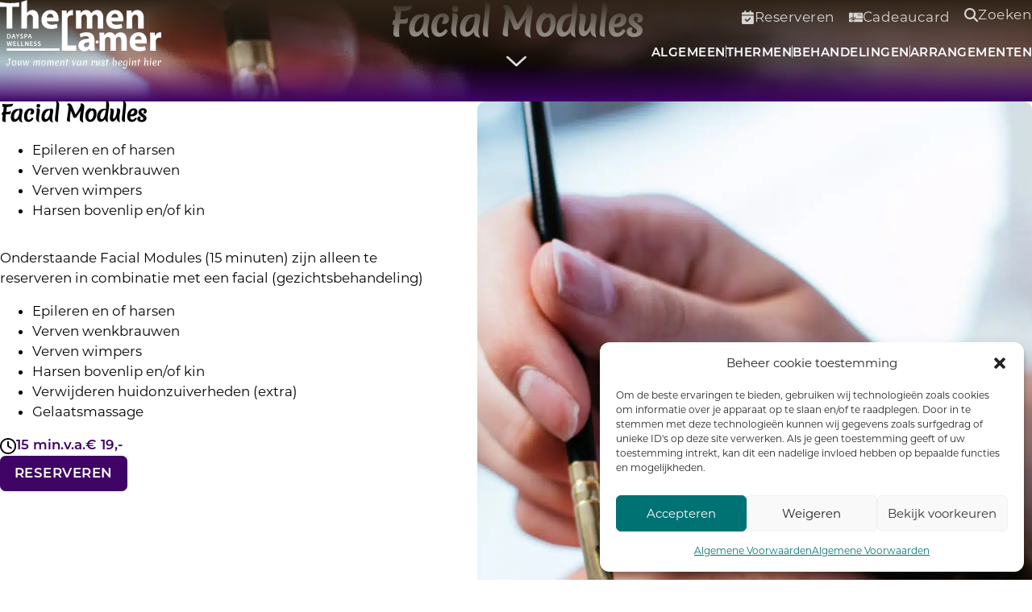

--- FILE ---
content_type: text/html; charset=UTF-8
request_url: https://www.thermenlamer.nl/behandelingen/facials/facial-modules/
body_size: 36513
content:
<!DOCTYPE html>
<html lang="nl-NL" prefix="og: https://ogp.me/ns#">
<head>
<meta charset="UTF-8">
<meta name="viewport" content="width=device-width, initial-scale=1">
<style></style>

<noscript><style>body{visibility:inherit;}</style></noscript><style></style><style type="text/css"></style>
<!-- Search Engine Optimization door Rank Math - https://rankmath.com/ -->
<title>Facial Modules - Thermen La Mer Dayspa</title>
<link data-rocket-prefetch href="https://www.googletagmanager.com" rel="dns-prefetch">
<link data-rocket-prefetch href="https://use.typekit.net" rel="dns-prefetch">
<link crossorigin data-rocket-preload as="font" href="https://www.thermenlamer.nl/wp-content/themes/bricks/assets/fonts/fontawesome/fa-solid-900.woff2" rel="preload">
<link crossorigin data-rocket-preload as="font" href="https://www.thermenlamer.nl/wp-content/uploads/Merienda-VariableFont_wght.ttf" rel="preload">
<style id="wpr-usedcss">body{visibility:hidden}:root{--global--color-primary:#00797f!important}img:is([sizes=auto i],[sizes^="auto," i]){contain-intrinsic-size:3000px 1500px}:root{--wp-block-synced-color:#7a00df;--wp-block-synced-color--rgb:122,0,223;--wp-bound-block-color:var(--wp-block-synced-color);--wp-editor-canvas-background:#ddd;--wp-admin-theme-color:#007cba;--wp-admin-theme-color--rgb:0,124,186;--wp-admin-theme-color-darker-10:#006ba1;--wp-admin-theme-color-darker-10--rgb:0,107,160.5;--wp-admin-theme-color-darker-20:#005a87;--wp-admin-theme-color-darker-20--rgb:0,90,135;--wp-admin-border-width-focus:2px}@media (min-resolution:192dpi){:root{--wp-admin-border-width-focus:1.5px}}:root{--wp--preset--font-size--normal:16px;--wp--preset--font-size--huge:42px}.screen-reader-text{border:0;clip-path:inset(50%);height:1px;margin:-1px;overflow:hidden;padding:0;position:absolute;width:1px;word-wrap:normal!important}.screen-reader-text:focus{background-color:#ddd;clip-path:none;color:#444;display:block;font-size:1em;height:auto;left:5px;line-height:normal;padding:15px 23px 14px;text-decoration:none;top:5px;width:auto;z-index:100000}html :where(.has-border-color){border-style:solid}html :where([style*=border-top-color]){border-top-style:solid}html :where([style*=border-right-color]){border-right-style:solid}html :where([style*=border-bottom-color]){border-bottom-style:solid}html :where([style*=border-left-color]){border-left-style:solid}html :where([style*=border-width]){border-style:solid}html :where([style*=border-top-width]){border-top-style:solid}html :where([style*=border-right-width]){border-right-style:solid}html :where([style*=border-bottom-width]){border-bottom-style:solid}html :where([style*=border-left-width]){border-left-style:solid}html :where(img[class*=wp-image-]){height:auto;max-width:100%}:where(figure){margin:0 0 1em}html :where(.is-position-sticky){--wp-admin--admin-bar--position-offset:var(--wp-admin--admin-bar--height,0px)}@media screen and (max-width:600px){html :where(.is-position-sticky){--wp-admin--admin-bar--position-offset:0px}}:root{--wp--preset--aspect-ratio--square:1;--wp--preset--aspect-ratio--4-3:4/3;--wp--preset--aspect-ratio--3-4:3/4;--wp--preset--aspect-ratio--3-2:3/2;--wp--preset--aspect-ratio--2-3:2/3;--wp--preset--aspect-ratio--16-9:16/9;--wp--preset--aspect-ratio--9-16:9/16;--wp--preset--color--black:#000000;--wp--preset--color--cyan-bluish-gray:#abb8c3;--wp--preset--color--white:#ffffff;--wp--preset--color--pale-pink:#f78da7;--wp--preset--color--vivid-red:#cf2e2e;--wp--preset--color--luminous-vivid-orange:#ff6900;--wp--preset--color--luminous-vivid-amber:#fcb900;--wp--preset--color--light-green-cyan:#7bdcb5;--wp--preset--color--vivid-green-cyan:#00d084;--wp--preset--color--pale-cyan-blue:#8ed1fc;--wp--preset--color--vivid-cyan-blue:#0693e3;--wp--preset--color--vivid-purple:#9b51e0;--wp--preset--gradient--vivid-cyan-blue-to-vivid-purple:linear-gradient(135deg,rgb(6, 147, 227) 0%,rgb(155, 81, 224) 100%);--wp--preset--gradient--light-green-cyan-to-vivid-green-cyan:linear-gradient(135deg,rgb(122, 220, 180) 0%,rgb(0, 208, 130) 100%);--wp--preset--gradient--luminous-vivid-amber-to-luminous-vivid-orange:linear-gradient(135deg,rgb(252, 185, 0) 0%,rgb(255, 105, 0) 100%);--wp--preset--gradient--luminous-vivid-orange-to-vivid-red:linear-gradient(135deg,rgb(255, 105, 0) 0%,rgb(207, 46, 46) 100%);--wp--preset--gradient--very-light-gray-to-cyan-bluish-gray:linear-gradient(135deg,rgb(238, 238, 238) 0%,rgb(169, 184, 195) 100%);--wp--preset--gradient--cool-to-warm-spectrum:linear-gradient(135deg,rgb(74, 234, 220) 0%,rgb(151, 120, 209) 20%,rgb(207, 42, 186) 40%,rgb(238, 44, 130) 60%,rgb(251, 105, 98) 80%,rgb(254, 248, 76) 100%);--wp--preset--gradient--blush-light-purple:linear-gradient(135deg,rgb(255, 206, 236) 0%,rgb(152, 150, 240) 100%);--wp--preset--gradient--blush-bordeaux:linear-gradient(135deg,rgb(254, 205, 165) 0%,rgb(254, 45, 45) 50%,rgb(107, 0, 62) 100%);--wp--preset--gradient--luminous-dusk:linear-gradient(135deg,rgb(255, 203, 112) 0%,rgb(199, 81, 192) 50%,rgb(65, 88, 208) 100%);--wp--preset--gradient--pale-ocean:linear-gradient(135deg,rgb(255, 245, 203) 0%,rgb(182, 227, 212) 50%,rgb(51, 167, 181) 100%);--wp--preset--gradient--electric-grass:linear-gradient(135deg,rgb(202, 248, 128) 0%,rgb(113, 206, 126) 100%);--wp--preset--gradient--midnight:linear-gradient(135deg,rgb(2, 3, 129) 0%,rgb(40, 116, 252) 100%);--wp--preset--font-size--small:13px;--wp--preset--font-size--medium:20px;--wp--preset--font-size--large:36px;--wp--preset--font-size--x-large:42px;--wp--preset--spacing--20:0.44rem;--wp--preset--spacing--30:0.67rem;--wp--preset--spacing--40:1rem;--wp--preset--spacing--50:1.5rem;--wp--preset--spacing--60:2.25rem;--wp--preset--spacing--70:3.38rem;--wp--preset--spacing--80:5.06rem;--wp--preset--shadow--natural:6px 6px 9px rgba(0, 0, 0, .2);--wp--preset--shadow--deep:12px 12px 50px rgba(0, 0, 0, .4);--wp--preset--shadow--sharp:6px 6px 0px rgba(0, 0, 0, .2);--wp--preset--shadow--outlined:6px 6px 0px -3px rgb(255, 255, 255),6px 6px rgb(0, 0, 0);--wp--preset--shadow--crisp:6px 6px 0px rgb(0, 0, 0)}:where(.is-layout-flex){gap:.5em}:where(.is-layout-grid){gap:.5em}:where(.wp-block-columns.is-layout-flex){gap:2em}:where(.wp-block-columns.is-layout-grid){gap:2em}:where(.wp-block-post-template.is-layout-flex){gap:1.25em}:where(.wp-block-post-template.is-layout-grid){gap:1.25em}:root{--accent-hex:#f0e7e4;--accent-hsl:15 29% 92%;--accent-rgb:240 231 228;--accent-r:240;--accent-g:231;--accent-b:228;--accent-h:15;--accent-s:29%;--accent-l:92%;--accent-hover-h:15;--accent-hover-s:29%;--accent-hover-l:1.15;--accent-ultra-light-h:15;--accent-ultra-light-s:29%;--accent-ultra-light-l:95%;--accent-light-h:15;--accent-light-s:29%;--accent-light-l:85%;--accent-medium-h:15;--accent-medium-s:29%;--accent-medium-l:50%;--accent-dark-h:15;--accent-dark-s:29%;--accent-dark-l:25%;--accent-ultra-dark-h:15;--accent-ultra-dark-s:29%;--accent-ultra-dark-l:10%;--accent-comp-h:195;--base-hex:#2e2217;--base-hsl:29 33% 14%;--base-rgb:46 34 23;--base-r:46;--base-g:34;--base-b:23;--base-h:29;--base-s:33%;--base-l:14%;--base-hover-h:29;--base-hover-s:33%;--base-hover-l:1.15;--base-ultra-light-h:29;--base-ultra-light-s:33%;--base-ultra-light-l:95%;--base-light-h:29;--base-light-s:33%;--base-light-l:85%;--base-medium-h:29;--base-medium-s:33%;--base-medium-l:50%;--base-dark-h:29;--base-dark-s:33%;--base-dark-l:25%;--base-ultra-dark-h:29;--base-ultra-dark-s:33%;--base-ultra-dark-l:10%;--base-comp-h:209;--shade-hex:#000000;--shade-hsl:0 0% 0%;--shade-rgb:0 0 0;--shade-r:0;--shade-g:0;--shade-b:0;--shade-h:0;--shade-s:0%;--shade-l:0%;--shade-hover-h:0;--shade-hover-s:0%;--shade-hover-l:1.15;--shade-ultra-light-h:0;--shade-ultra-light-s:0%;--shade-ultra-light-l:95%;--shade-light-h:0;--shade-light-s:0%;--shade-light-l:85%;--shade-medium-h:0;--shade-medium-s:0%;--shade-medium-l:50%;--shade-dark-h:0;--shade-dark-s:0%;--shade-dark-l:25%;--shade-ultra-dark-h:0;--shade-ultra-dark-s:0%;--shade-ultra-dark-l:10%;--shade-comp-h:180;--neutral-hex:#000000;--neutral-hsl:0 0% 0%;--neutral-rgb:0 0 0;--neutral-r:0;--neutral-g:0;--neutral-b:0;--neutral-h:0;--neutral-s:0%;--neutral-l:0%;--neutral-hover-h:0;--neutral-hover-s:0%;--neutral-hover-l:1.15;--neutral-ultra-light-h:0;--neutral-ultra-light-s:0%;--neutral-ultra-light-l:95%;--neutral-light-h:0;--neutral-light-s:0%;--neutral-light-l:85%;--neutral-medium-h:0;--neutral-medium-s:0%;--neutral-medium-l:50%;--neutral-dark-h:0;--neutral-dark-s:0%;--neutral-dark-l:25%;--neutral-ultra-dark-h:0;--neutral-ultra-dark-s:0%;--neutral-ultra-dark-l:10%;--neutral-comp-h:180;--accent:#f0e7e4;--accent-hover:white;--accent-ultra-light:#f6f0ef;--accent-light:#e4d3ce;--accent-medium:#a46d5b;--accent-dark:#52372d;--accent-ultra-dark:#211612;--accent-comp:#e5eef1;--base:#2e2217;--base-hover:#37291c;--base-ultra-light:#f6f2ee;--base-light:#e5d8cc;--base-medium:#aa7e55;--base-dark:#553f2b;--base-ultra-dark:#221911;--base-comp:#18242f;--shade:#000000;--shade-hover:black;--shade-ultra-light:#f2f2f2;--shade-light:#d9d9d9;--shade-medium:gray;--shade-dark:#404040;--shade-ultra-dark:#1a1a1a;--shade-comp:black;--neutral:#000000;--neutral-hover:black;--neutral-ultra-light:#f2f2f2;--neutral-light:#d9d9d9;--neutral-medium:gray;--neutral-dark:#404040;--neutral-ultra-dark:#1a1a1a;--neutral-comp:black;--white:#fff;--black:#000;--accent-trans-10:rgba(240, 231, 228, .1);--accent-trans-20:rgba(240, 231, 228, .2);--accent-trans-30:rgba(240, 231, 228, .3);--accent-trans-40:rgba(240, 231, 228, .4);--accent-trans-50:rgba(240, 231, 228, .5);--accent-trans-60:rgba(240, 231, 228, .6);--accent-trans-70:rgba(240, 231, 228, .7);--accent-trans-80:rgba(240, 231, 228, .8);--accent-trans-90:rgba(240, 231, 228, .9);--accent-light-trans-10:rgba(228, 211, 206, .1);--accent-light-trans-20:rgba(228, 211, 206, .2);--accent-light-trans-30:rgba(228, 211, 206, .3);--accent-light-trans-40:rgba(228, 211, 206, .4);--accent-light-trans-50:rgba(228, 211, 206, .5);--accent-light-trans-60:rgba(228, 211, 206, .6);--accent-light-trans-70:rgba(228, 211, 206, .7);--accent-light-trans-80:rgba(228, 211, 206, .8);--accent-light-trans-90:rgba(228, 211, 206, .9);--accent-dark-trans-10:rgba(82, 55, 45, .1);--accent-dark-trans-20:rgba(82, 55, 45, .2);--accent-dark-trans-30:rgba(82, 55, 45, .3);--accent-dark-trans-40:rgba(82, 55, 45, .4);--accent-dark-trans-50:rgba(82, 55, 45, .5);--accent-dark-trans-60:rgba(82, 55, 45, .6);--accent-dark-trans-70:rgba(82, 55, 45, .7);--accent-dark-trans-80:rgba(82, 55, 45, .8);--accent-dark-trans-90:rgba(82, 55, 45, .9);--accent-ultra-dark-trans-10:rgba(33, 22, 18, .1);--accent-ultra-dark-trans-20:rgba(33, 22, 18, .2);--accent-ultra-dark-trans-30:rgba(33, 22, 18, .3);--accent-ultra-dark-trans-40:rgba(33, 22, 18, .4);--accent-ultra-dark-trans-50:rgba(33, 22, 18, .5);--accent-ultra-dark-trans-60:rgba(33, 22, 18, .6);--accent-ultra-dark-trans-70:rgba(33, 22, 18, .7);--accent-ultra-dark-trans-80:rgba(33, 22, 18, .8);--accent-ultra-dark-trans-90:rgba(33, 22, 18, .9);--base-trans-10:rgba(46, 34, 23, .1);--base-trans-20:rgba(46, 34, 23, .2);--base-trans-30:rgba(46, 34, 23, .3);--base-trans-40:rgba(46, 34, 23, .4);--base-trans-50:rgba(46, 34, 23, .5);--base-trans-60:rgba(46, 34, 23, .6);--base-trans-70:rgba(46, 34, 23, .7);--base-trans-80:rgba(46, 34, 23, .8);--base-trans-90:rgba(46, 34, 23, .9);--base-light-trans-10:rgba(229, 216, 204, .1);--base-light-trans-20:rgba(229, 216, 204, .2);--base-light-trans-30:rgba(229, 216, 204, .3);--base-light-trans-40:rgba(229, 216, 204, .4);--base-light-trans-50:rgba(229, 216, 204, .5);--base-light-trans-60:rgba(229, 216, 204, .6);--base-light-trans-70:rgba(229, 216, 204, .7);--base-light-trans-80:rgba(229, 216, 204, .8);--base-light-trans-90:rgba(229, 216, 204, .9);--base-dark-trans-10:rgba(85, 63, 43, .1);--base-dark-trans-20:rgba(85, 63, 43, .2);--base-dark-trans-30:rgba(85, 63, 43, .3);--base-dark-trans-40:rgba(85, 63, 43, .4);--base-dark-trans-50:rgba(85, 63, 43, .5);--base-dark-trans-60:rgba(85, 63, 43, .6);--base-dark-trans-70:rgba(85, 63, 43, .7);--base-dark-trans-80:rgba(85, 63, 43, .8);--base-dark-trans-90:rgba(85, 63, 43, .9);--base-ultra-dark-trans-10:rgba(34, 25, 17, .1);--base-ultra-dark-trans-20:rgba(34, 25, 17, .2);--base-ultra-dark-trans-30:rgba(34, 25, 17, .3);--base-ultra-dark-trans-40:rgba(34, 25, 17, .4);--base-ultra-dark-trans-50:rgba(34, 25, 17, .5);--base-ultra-dark-trans-60:rgba(34, 25, 17, .6);--base-ultra-dark-trans-70:rgba(34, 25, 17, .7);--base-ultra-dark-trans-80:rgba(34, 25, 17, .8);--base-ultra-dark-trans-90:rgba(34, 25, 17, .9);--shade-trans-10:rgba(0, 0, 0, .1);--shade-trans-20:rgba(0, 0, 0, .2);--shade-trans-30:rgba(0, 0, 0, .3);--shade-trans-40:rgba(0, 0, 0, .4);--shade-trans-50:rgba(0, 0, 0, .5);--shade-trans-60:rgba(0, 0, 0, .6);--shade-trans-70:rgba(0, 0, 0, .7);--shade-trans-80:rgba(0, 0, 0, .8);--shade-trans-90:rgba(0, 0, 0, .9);--shade-light-trans-10:rgba(217, 217, 217, .1);--shade-light-trans-20:rgba(217, 217, 217, .2);--shade-light-trans-30:rgba(217, 217, 217, .3);--shade-light-trans-40:rgba(217, 217, 217, .4);--shade-light-trans-50:rgba(217, 217, 217, .5);--shade-light-trans-60:rgba(217, 217, 217, .6);--shade-light-trans-70:rgba(217, 217, 217, .7);--shade-light-trans-80:rgba(217, 217, 217, .8);--shade-light-trans-90:rgba(217, 217, 217, .9);--shade-dark-trans-10:rgba(64, 64, 64, .1);--shade-dark-trans-20:rgba(64, 64, 64, .2);--shade-dark-trans-30:rgba(64, 64, 64, .3);--shade-dark-trans-40:rgba(64, 64, 64, .4);--shade-dark-trans-50:rgba(64, 64, 64, .5);--shade-dark-trans-60:rgba(64, 64, 64, .6);--shade-dark-trans-70:rgba(64, 64, 64, .7);--shade-dark-trans-80:rgba(64, 64, 64, .8);--shade-dark-trans-90:rgba(64, 64, 64, .9);--shade-ultra-dark-trans-10:rgba(26, 26, 26, .1);--shade-ultra-dark-trans-20:rgba(26, 26, 26, .2);--shade-ultra-dark-trans-30:rgba(26, 26, 26, .3);--shade-ultra-dark-trans-40:rgba(26, 26, 26, .4);--shade-ultra-dark-trans-50:rgba(26, 26, 26, .5);--shade-ultra-dark-trans-60:rgba(26, 26, 26, .6);--shade-ultra-dark-trans-70:rgba(26, 26, 26, .7);--shade-ultra-dark-trans-80:rgba(26, 26, 26, .8);--shade-ultra-dark-trans-90:rgba(26, 26, 26, .9);--neutral-trans-10:rgba(0, 0, 0, .1);--neutral-trans-20:rgba(0, 0, 0, .2);--neutral-trans-30:rgba(0, 0, 0, .3);--neutral-trans-40:rgba(0, 0, 0, .4);--neutral-trans-50:rgba(0, 0, 0, .5);--neutral-trans-60:rgba(0, 0, 0, .6);--neutral-trans-70:rgba(0, 0, 0, .7);--neutral-trans-80:rgba(0, 0, 0, .8);--neutral-trans-90:rgba(0, 0, 0, .9);--neutral-light-trans-10:rgba(217, 217, 217, .1);--neutral-light-trans-20:rgba(217, 217, 217, .2);--neutral-light-trans-30:rgba(217, 217, 217, .3);--neutral-light-trans-40:rgba(217, 217, 217, .4);--neutral-light-trans-50:rgba(217, 217, 217, .5);--neutral-light-trans-60:rgba(217, 217, 217, .6);--neutral-light-trans-70:rgba(217, 217, 217, .7);--neutral-light-trans-80:rgba(217, 217, 217, .8);--neutral-light-trans-90:rgba(217, 217, 217, .9);--neutral-dark-trans-10:rgba(64, 64, 64, .1);--neutral-dark-trans-20:rgba(64, 64, 64, .2);--neutral-dark-trans-30:rgba(64, 64, 64, .3);--neutral-dark-trans-40:rgba(64, 64, 64, .4);--neutral-dark-trans-50:rgba(64, 64, 64, .5);--neutral-dark-trans-60:rgba(64, 64, 64, .6);--neutral-dark-trans-70:rgba(64, 64, 64, .7);--neutral-dark-trans-80:rgba(64, 64, 64, .8);--neutral-dark-trans-90:rgba(64, 64, 64, .9);--neutral-ultra-dark-trans-10:rgba(26, 26, 26, .1);--neutral-ultra-dark-trans-20:rgba(26, 26, 26, .2);--neutral-ultra-dark-trans-30:rgba(26, 26, 26, .3);--neutral-ultra-dark-trans-40:rgba(26, 26, 26, .4);--neutral-ultra-dark-trans-50:rgba(26, 26, 26, .5);--neutral-ultra-dark-trans-60:rgba(26, 26, 26, .6);--neutral-ultra-dark-trans-70:rgba(26, 26, 26, .7);--neutral-ultra-dark-trans-80:rgba(26, 26, 26, .8);--neutral-ultra-dark-trans-90:rgba(26, 26, 26, .9);--white-trans-10:rgba(255, 255, 255, .1);--white-trans-20:rgba(255, 255, 255, .2);--white-trans-30:rgba(255, 255, 255, .3);--white-trans-40:rgba(255, 255, 255, .4);--white-trans-50:rgba(255, 255, 255, .5);--white-trans-60:rgba(255, 255, 255, .6);--white-trans-70:rgba(255, 255, 255, .7);--white-trans-80:rgba(255, 255, 255, .8);--white-trans-90:rgba(255, 255, 255, .9);--black-trans-10:rgba(0, 0, 0, .1);--black-trans-20:rgba(0, 0, 0, .2);--black-trans-30:rgba(0, 0, 0, .3);--black-trans-40:rgba(0, 0, 0, .4);--black-trans-50:rgba(0, 0, 0, .5);--black-trans-60:rgba(0, 0, 0, .6);--black-trans-70:rgba(0, 0, 0, .7);--black-trans-80:rgba(0, 0, 0, .8);--black-trans-90:rgba(0, 0, 0, .9);--shade-white:#fff;--shade-black:#000}:root{--text-xs:1.3rem;--text-s:1.4rem;--text-m:1.8rem;--text-l:2rem;--text-xl:2.3rem;--text-xxl:2.6rem;--root-font-size:62.5%;--h6:1.3rem;--h5:1.4rem;--h4:1.8rem;--h3:2rem;--h2:2.3rem;--h1:2.6rem;--space-xs:1.896rem;--space-s:2.133rem;--space-m:2.4rem;--space-l:2.7rem;--space-xl:3.038rem;--space-xxl:3.42rem;--section-space-xs:3.84rem;--section-space-s:4.8rem;--section-space-m:6rem;--section-space-l:7.5rem;--section-space-xl:9.375rem;--section-space-xxl:11.719rem;--width-xs:calc((158 * 0.1) * 1rem);--width-s:calc((158 * 0.2) * 1rem);--width-m:calc((158 * 0.4) * 1rem);--width-l:calc((158 * 0.6) * 1rem);--width-xl:calc((158 * 0.8) * 1rem);--width-xxl:calc((158 * 0.9) * 1rem);--width-vp-max:158rem;--width-content:158rem;--width-50:calc((158 / 2) * 1rem);--width-full:100%;--content-width:var(--width-content);--content-width-safe:min(var(--width-content), calc(100% - var(--section-padding-x) * 2));--radius-xs:0.4444444444rem;--radius-s:0.6666666667rem;--radius-m:1rem;--radius-l:1.5rem;--radius-xl:2.25rem;--radius-xxl:3.375rem;--radius-50:50%;--radius-circle:50%;--grid-1:repeat(1, minmax(0, 1fr));--grid-2:repeat(2, minmax(0, 1fr));--grid-3:repeat(3, minmax(0, 1fr));--grid-4:repeat(4, minmax(0, 1fr));--grid-5:repeat(5, minmax(0, 1fr));--grid-6:repeat(6, minmax(0, 1fr));--grid-7:repeat(7, minmax(0, 1fr));--grid-8:repeat(8, minmax(0, 1fr));--grid-9:repeat(9, minmax(0, 1fr));--grid-10:repeat(10, minmax(0, 1fr));--grid-11:repeat(11, minmax(0, 1fr));--grid-12:repeat(12, minmax(0, 1fr));--grid-1-2:minmax(0, 1fr) minmax(0, 2fr);--grid-1-3:minmax(0, 1fr) minmax(0, 3fr);--grid-2-1:minmax(0, 2fr) minmax(0, 1fr);--grid-2-3:minmax(0, 2fr) minmax(0, 3fr);--grid-3-1:minmax(0, 3fr) minmax(0, 1fr);--grid-3-2:minmax(0, 3fr) minmax(0, 2fr);--grid-auto-2:repeat(auto-fit, minmax(min(50.8361204013rem, 100vw - 6rem), 1fr));--grid-auto-3:repeat(auto-fit, minmax(min(38.0952380952rem, 100vw - 6rem), 1fr));--grid-auto-4:repeat(auto-fit, minmax(min(30.4609218437rem, 100vw - 6rem), 1fr));--grid-auto-5:repeat(auto-fit, minmax(min(25.3756260434rem, 100vw - 6rem), 1fr));--grid-auto-6:repeat(auto-fit, minmax(min(21.7453505007rem, 100vw - 6rem), 1fr));--section-padding-x:1.6rem;--section-gutter:1.6rem;--gutter:1.6rem;--header-height:0rem;--offset:0rem;--offset-xxl:0rem;--offset-xl:0rem;--offset-l:0rem;--offset-m:0rem;--offset-s:0rem;--offset-xs:0rem;--paragraph-spacing:1em;--heading-spacing:1.5em;--list-spacing:1em;--list-item-spacing:0.5em;--link-underline-offset: ;--focus-color:#AF4A45;--focus-width:0.2rem;--focus-offset:0.25em;--h1-lh:1.2;--h2-lh:1.2;--h3-lh:1.2;--h4-lh:1.2;--h5-lh:1.2;--h6-lh:1.2;--h1-length:100%;--h2-length:100%;--h3-length:100%;--h4-length:100%;--h5-length:100%;--h6-length:100%;--text-xxl-lh:1.5;--text-xl-lh:1.5;--text-l-lh:1.5;--text-m-lh:1.5;--text-s-lh:1.5;--text-xs-lh:1.5;--box-shadow-m:0 4px 4px -10px rgba(0, 0, 0, .04),0 13px 13px -10px rgba(0, 0, 0, .06),0 40px 60px -10px rgba(0, 0, 0, .08);--box-shadow-l:0 2.7px 3.6px -5px rgba(0, 0, 0, .04),0 7.5px 10px -5px rgba(0, 0, 0, .06),0 18px 24.1px -5px rgba(0, 0, 0, .08),0 60px 80px -5px rgba(0, 0, 0, .1);--box-shadow-xl:2.8px 2.8px 2.2px rgba(0, 0, 0, .02),0 6.7px 5.3px -5px rgba(0, 0, 0, .04),0 12.5px 10px -5px rgba(0, 0, 0, .06),0 22.3px 17.9px -5px rgba(0, 0, 0, .08),0 41.8px 33.4px -5px rgba(0, 0, 0, .1),0 80px 80px -5px rgba(0, 0, 0, .105);--box-shadow-1:0 4px 4px -10px rgba(0, 0, 0, .04),0 13px 13px -10px rgba(0, 0, 0, .06),0 40px 60px -10px rgba(0, 0, 0, .08);--box-shadow-2:0 2.7px 3.6px -5px rgba(0, 0, 0, .04),0 7.5px 10px -5px rgba(0, 0, 0, .06),0 18px 24.1px -5px rgba(0, 0, 0, .08),0 60px 80px -5px rgba(0, 0, 0, .1);--box-shadow-3:2.8px 2.8px 2.2px rgba(0, 0, 0, .02),0 6.7px 5.3px -5px rgba(0, 0, 0, .04),0 12.5px 10px -5px rgba(0, 0, 0, .06),0 22.3px 17.9px -5px rgba(0, 0, 0, .08),0 41.8px 33.4px -5px rgba(0, 0, 0, .1),0 80px 80px -5px rgba(0, 0, 0, .105);--admin-bar-height:var(--wp-admin--admin-bar--height, 0px)}:root{--btn-padding-block:0.75em;--btn-padding-inline:1.5em;--btn-min-width:20rem;--btn-line-height:1;--btn-font-weight:400;--btn-font-style:normal;--btn-text-decoration:none;--btn-text-decoration-hover:none;--btn-letter-spacing:0;--btn-text-transform:none;--btn-border-width:0.25rem;--btn-outline-border-width:0.25rem;--btn-border-style:solid;--btn-border-radius:0;--btn-transition-duration:0.3s}:root{--btn-border-size:0.25rem;--btn-radius:0;--outline-btn-border-size:0.25rem;--btn-pad-x:1.5em;--btn-pad-y:0.75em;--btn-text-style:normal;--btn-weight:400;--btn-width:20}:root{--col-width-s:13rem;--col-width-m:25rem;--col-width-l:38rem;--col-rule-width-s:0.1em;--col-rule-width-m:0.3em;--col-rule-width-l:0.5em}:root{--sticky-s:2.5%;--sticky-m:5%;--sticky-l:10%}:root{--content-gap:var(--space-m);--fr-content-gap:var(--space-m);--container-gap:var(--space-xl);--fr-container-gap:var(--space-xl);--grid-gap:var(--space-m);--fr-grid-gap:var(--space-m);--bg-ultra-light:var(--shade-ultra-light);--bg-light:var(--neutral-ultra-light);--bg-dark:var(--neutral-ultra-dark);--bg-ultra-dark:var(--shade-ultra-dark);--text-light:var(--shade-ultra-light);--text-light-muted:var(--neutral-light);--text-dark:var(--shade-ultra-dark);--text-dark-muted:var(--neutral-dark)}html{font-size:var(--root-font-size)!important;scroll-behavior:smooth}[id]{scroll-margin-top:var(--offset)}*,::after,::before{box-sizing:border-box}body{min-block-size:100vh}button,input,select,textarea{font:inherit}:where(dd){margin-inline-start:0}.hidden-accessible{position:absolute!important;inline-size:1px!important;block-size:1px!important;padding:0;margin:-1px;overflow:hidden;clip-path:rect(0,0,0,0);white-space:nowrap;border:0}@media (prefers-reduced-motion:reduce){html:focus-within{scroll-behavior:auto}*,::after,::before{-webkit-animation-duration:0s!important;animation-duration:0s!important;-webkit-animation-iteration-count:1!important;animation-iteration-count:1!important;transition-duration:0s!important;scroll-behavior:auto!important}}body :is(p,h1,h2,h3,h4,h5,h6,ul,ol,li){margin:0}body :where(.woocommerce-checkout) p{margin:0 0 1.2em}body .brxe-post-content:not([data-source=bricks]) *+:is(h1,h2,h3,h4,h5,h6),body .brxe-text *+:is(h1,h2,h3,h4,h5,h6),body:not(.woocommerce-checkout) [class*=woocommerce] *+p *+:is(h1,h2,h3,h4,h5,h6){margin-block-start:var(--heading-spacing)}body .brxe-post-content:not([data-source=bricks]) *+p,body .brxe-text *+p,body:not(.woocommerce-checkout) [class*=woocommerce] *+p *+p{margin-block-start:var(--paragraph-spacing)}body .brxe-post-content:not([data-source=bricks]) *+ul,body .brxe-text *+ul,body:not(.woocommerce-checkout) [class*=woocommerce] *+p *+ul{margin-block-start:var(--list-spacing)}body .brxe-post-content:not([data-source=bricks]) *+li,body .brxe-text *+li,body:not(.woocommerce-checkout) [class*=woocommerce] *+p *+li{margin-block-start:var(--list-item-spacing)}:where(section:not(section section)){padding-block:var(--section-space-m);padding-inline:var(--section-padding-x)}::selection{background:var(--selection-bg-color,#007375)}::-moz-selection{background:var(--selection-bg-color,#007375)}::selection{color:var(--selection-text-color,#fff)}::-moz-selection{color:var(--selection-text-color,#fff)}:where(.bg--ultra-light :is(h1,h2,h3,h4,h5,h6)),:where(.bg--ultra-light){color:var(--text-dark)}:where(.bg--light :is(h1,h2,h3,h4,h5,h6)),:where(.bg--light){color:var(--text-dark)}:where(.bg--dark :is(h1,h2,h3,h4,h5,h6)),:where(.bg--dark){color:var(--text-light)}:where(.bg--ultra-dark :is(h1,h2,h3,h4,h5,h6)),:where(.bg--ultra-dark){color:var(--text-light)}h1{color:var(--h1-color,var(--black))}h2{color:var(--h2-color,var(--black))}h3{color:var(--h3-color,var(--black))}h4{color:var(--h4-color,var(--black))}h5{color:var(--h5-color,var(--black))}.breakout--full{inline-size:100vw!important;max-inline-size:100vw!important;margin-inline:calc(-50vw + 50%)!important;align-self:flex-start}@media (max-width:1280px){[class*=breakout--]:not(.breakout--full){inline-size:100%!important;max-inline-size:100%!important;margin:0!important}}:where(.content-grid > :not(.content--feature,.content--feature-max,.content--full,.content--full-safe)){grid-column:content}:where(.content-grid > .content--feature){grid-column:feature}:where(.content-grid > .content--feature-max){grid-column:feature-max}:where(.content-grid > .content--full){grid-column:full}:where(.content-grid > .content--full-safe){grid-column:full;padding-inline:var(--gutter)}.list--none>ul,ul.list--none{list-style:none;padding-inline-start:0;list-style-type:none;-webkit-margin-before:0em;margin-block-start:0em;margin-block-end:0}@supports (font-size:calc(1vw + 2vw)){:root{--text-xs:calc(1.3rem + (0.1 * ((100vw - 32rem) / 126)));--text-s:calc(1.4rem + (0.2 * ((100vw - 32rem) / 126)));--text-m:calc(1.6rem + (0.1 * ((100vw - 32rem) / 126)));--text-l:calc(1.92rem + (0.3461 * ((100vw - 32rem) / 126)));--text-xl:calc(2.304rem + (0.7167113 * ((100vw - 32rem) / 126)));--text-xxl:calc(2.7648rem + (1.2618081629 * ((100vw - 32rem) / 126)));--h6:calc(1.4rem + (0.2 * ((100vw - 32rem) / 126)));--h5:calc(1.6rem + (0.2 * ((100vw - 32rem) / 126)));--h4:calc(1.9rem + (1 * ((100vw - 32rem) / 126)));--h3:calc(1.8rem + (1.1326 * ((100vw - 32rem) / 126)));--h2:calc(2.16rem + (1.7491558 * ((100vw - 32rem) / 126)));--h1:calc(2.592rem + (2.6189046814 * ((100vw - 32rem) / 126)))}@media (min-width:1280px){:root{--text-xs:1.4rem;--text-s:1.6rem;--text-m:1.7rem;--text-l:2.2661rem;--text-xl:3.0207113rem;--text-xxl:4.0266081629rem;--h6:1.6rem;--h5:1.8rem;--h4:2.9rem;--h3:2.9326rem;--h2:3.9091558rem;--h1:5.2109046814rem}}}@supports (font-size:clamp(1vw,2vw,3vw)){:root{--text-xs:clamp(1.3rem, calc(0.0793650794vw + 1.2746031746rem), 1.4rem);--text-s:clamp(1.4rem, calc(0.1587301587vw + 1.3492063492rem), 1.6rem);--text-m:clamp(1.6rem, calc(0.0793650794vw + 1.5746031746rem), 1.7rem);--text-l:clamp(1.92rem, calc(0.2746825397vw + 1.8321015873rem), 2.2661rem);--text-xl:clamp(2.304rem, calc(0.5688184921vw + 2.1219780825rem), 3.0207113rem);--text-xxl:clamp(2.7648rem, calc(1.0014350499vw + 2.444340784rem), 4.0266081629rem);--h6:clamp(1.4rem, calc(0.1587301587vw + 1.3492063492rem), 1.6rem);--h5:clamp(1.6rem, calc(0.1587301587vw + 1.5492063492rem), 1.8rem);--h4:clamp(1.9rem, calc(0.7936507937vw + 1.646031746rem), 2.9rem);--h3:clamp(1.8rem, calc(0.8988888889vw + 1.5123555556rem), 2.9326rem);--h2:clamp(2.16rem, calc(1.3882188889vw + 1.7157699556rem), 3.9091558rem);--h1:clamp(2.592rem, calc(2.0784957789vw + 1.9268813508rem), 5.2109046814rem)}}@supports (padding:calc(1vw + 2vw)){:root{--space-xs:calc(1.0666666667rem + (0.2666666667 * ((100vw - 32rem) / 126)));--space-s:calc(1.6rem + (0.4 * ((100vw - 32rem) / 126)));--space-m:calc(2.4rem + (0.6 * ((100vw - 32rem) / 126)));--space-l:calc(3.1992rem + (1.3008 * ((100vw - 32rem) / 126)));--space-xl:calc(4.2645336rem + (2.4854664 * ((100vw - 32rem) / 126)));--space-xxl:calc(5.6846232888rem + (4.4403767112 * ((100vw - 32rem) / 126)));--section-space-xs:calc(3.2rem + (2.1333333333 * ((100vw - 32rem) / 126)));--section-space-s:calc(4.8rem + (3.2 * ((100vw - 32rem) / 126)));--section-space-m:calc(7.2rem + (4.8 * ((100vw - 32rem) / 126)));--section-space-l:calc(9.5976rem + (8.4024 * ((100vw - 32rem) / 126)));--section-space-xl:calc(12.7936008rem + (14.2063992 * ((100vw - 32rem) / 126)));--section-space-xxl:calc(17.0538698664rem + (23.4461301336 * ((100vw - 32rem) / 126)));--section-padding-x:calc(1.6rem + (4.4 * ((100vw - 32rem) / 126)));--gutter:calc(1.6rem + (4.4 * ((100vw - 32rem) / 126)))}@media (min-width:1280px){:root{--space-xs:1.3333333333rem;--space-s:2rem;--space-m:3rem;--space-l:4.5rem;--space-xl:6.75rem;--space-xxl:10.125rem;--section-space-xs:5.3333333333rem;--section-space-s:8rem;--section-space-m:12rem;--section-space-l:18rem;--section-space-xl:27rem;--section-space-xxl:40.5rem;--section-padding-x:6rem;--gutter:6rem}}}@supports (padding:clamp(1vw,2vw,3vw)){:root{--space-xs:clamp(1.0666666667rem, calc(0.2116402116vw + 0.9989417989rem), 1.3333333333rem);--space-s:clamp(1.6rem, calc(0.3174603175vw + 1.4984126984rem), 2rem);--space-m:clamp(2.4rem, calc(0.4761904762vw + 2.2476190476rem), 3rem);--space-l:clamp(3.1992rem, calc(1.0323809524vw + 2.8688380952rem), 4.5rem);--space-xl:clamp(4.2645336rem, calc(1.972592381vw + 3.6333040381rem), 6.75rem);--space-xxl:clamp(5.6846232888rem, calc(3.524108501vw + 4.5569085685rem), 10.125rem);--section-space-xs:clamp(3.2rem, calc(1.6931216931vw + 2.6582010582rem), 5.3333333333rem);--section-space-s:clamp(4.8rem, calc(2.5396825397vw + 3.9873015873rem), 8rem);--section-space-m:clamp(7.2rem, calc(3.8095238095vw + 5.980952381rem), 12rem);--section-space-l:clamp(9.5976rem, calc(6.6685714286vw + 7.4636571429rem), 18rem);--section-space-xl:clamp(12.7936008rem, calc(11.27492vw + 9.1856264rem), 27rem);--section-space-xxl:clamp(17.0538698664rem, calc(18.6080397886vw + 11.0992971341rem), 40.5rem);--section-padding-x:clamp(1.6rem, calc(3.4920634921vw + 0.4825396825rem), 6rem);--gutter:clamp(1.6rem, calc(3.4920634921vw + 0.4825396825rem), 6rem)}}section:where(:not(.bricks-shape-divider)){display:flex;flex-direction:column;align-items:center;gap:var(--container-gap)}section>div:where(:not(.bricks-shape-divider)){display:flex;flex-direction:column;align-items:flex-start;gap:var(--content-gap)}:where([class*=grid--]),section>div:where([class*=grid--]){gap:var(--grid-gap)}:root{--f-light-input-radius:5px}.cmplz-blocked-content-notice{display:none}.cmplz-optin .cmplz-blocked-content-container .cmplz-blocked-content-notice,.cmplz-optin .cmplz-wp-video .cmplz-blocked-content-notice{display:block}.cmplz-blocked-content-container,.cmplz-wp-video{animation-name:cmplz-fadein;animation-duration:.6s;background:#fff;border:0;border-radius:3px;box-shadow:0 0 1px 0 rgba(0,0,0,.5),0 1px 10px 0 rgba(0,0,0,.15);display:flex;justify-content:center;align-items:center;background-repeat:no-repeat!important;background-size:cover!important;height:inherit;position:relative}.cmplz-blocked-content-container iframe,.cmplz-wp-video iframe{visibility:hidden;max-height:100%;border:0!important}.cmplz-blocked-content-container .cmplz-blocked-content-notice,.cmplz-wp-video .cmplz-blocked-content-notice{white-space:normal;text-transform:initial;position:absolute!important;width:100%;top:50%;left:50%;transform:translate(-50%,-50%);max-width:300px;font-size:14px;padding:10px;background-color:rgba(0,0,0,.5);color:#fff;text-align:center;z-index:98;line-height:23px}.cmplz-blocked-content-container .cmplz-blocked-content-notice .cmplz-links,.cmplz-wp-video .cmplz-blocked-content-notice .cmplz-links{display:block;margin-bottom:10px}.cmplz-blocked-content-container .cmplz-blocked-content-notice .cmplz-links a,.cmplz-wp-video .cmplz-blocked-content-notice .cmplz-links a{color:#fff}.cmplz-blocked-content-container div div{display:none}.cmplz-wp-video .cmplz-placeholder-element{width:100%;height:inherit}@keyframes cmplz-fadein{from{opacity:0}to{opacity:1}}:root{--bricks-vh:1vh;--bricks-transition:all 0.2s;--bricks-color-primary:#ffd64f;--bricks-color-secondary:#fc5778;--bricks-text-dark:#212121;--bricks-text-medium:#616161;--bricks-text-light:#9e9e9e;--bricks-text-info:#00b0f4;--bricks-text-success:#11b76b;--bricks-text-warning:#ffa100;--bricks-text-danger:#fa4362;--bricks-bg-info:#e5f3ff;--bricks-bg-success:#e6f6ed;--bricks-bg-warning:#fff2d7;--bricks-bg-danger:#ffe6ec;--bricks-bg-dark:#263238;--bricks-bg-light:#f5f6f7;--bricks-border-color:#dddedf;--bricks-border-radius:4px;--bricks-tooltip-bg:#23282d;--bricks-tooltip-text:#eaecef}html{-ms-text-size-adjust:100%;-webkit-text-size-adjust:100%;line-height:1.15}body{margin:0}figure,footer,header,main,nav,section{display:block}figure{margin:1em 40px}audio,video{display:inline-block}audio:not([controls]){display:none;height:0}img{border-style:none}button,input,optgroup,select,textarea{font-family:sans-serif;font-size:100%;line-height:1.15;margin:0}button,input{overflow:visible}button,select{text-transform:none}[type=reset],[type=submit],button,html [type=button]{-webkit-appearance:button}[type=button]::-moz-focus-inner,[type=reset]::-moz-focus-inner,[type=submit]::-moz-focus-inner,button::-moz-focus-inner{border-style:none;padding:0}[type=button]:-moz-focusring,[type=reset]:-moz-focusring,[type=submit]:-moz-focusring,button:-moz-focusring{outline:ButtonText dotted 1px}fieldset{padding:.35em .75em .625em}legend{box-sizing:border-box;color:inherit;display:table;max-width:100%;padding:0;white-space:normal}progress{display:inline-block;vertical-align:baseline}textarea{overflow:auto}[type=checkbox],[type=radio]{box-sizing:border-box;padding:0}[type=number]::-webkit-inner-spin-button,[type=number]::-webkit-outer-spin-button{height:auto}[type=search]{-webkit-appearance:textfield;outline-offset:-2px}[type=search]::-webkit-search-cancel-button,[type=search]::-webkit-search-decoration{-webkit-appearance:none}::-webkit-file-upload-button{-webkit-appearance:button;font:inherit}details,menu{display:block}summary{display:list-item}canvas{display:inline-block}[hidden],template{display:none}.brxe-section{align-items:center;display:flex;flex-direction:column;margin-left:auto;margin-right:auto;width:100%}@media (max-width:767px){.brxe-section{flex-wrap:wrap}}.brxe-section.bricks-lazy-hidden{background-image:none!important}.brxe-container{align-items:flex-start;display:flex;flex-direction:column;margin-left:auto;margin-right:auto;width:1100px}@media (max-width:767px){.brxe-container{flex-wrap:wrap}}.brxe-container.bricks-lazy-hidden{background-image:none!important}.brxe-block{align-items:flex-start;display:flex;flex-direction:column;width:100%}@media (max-width:767px){.brxe-block{flex-wrap:wrap}}.brxe-block.bricks-lazy-hidden{background-image:none!important}.brxe-div.bricks-lazy-hidden{background-image:none!important}[class*=brxe-]{max-width:100%}:where([class*=brxe-].has-shape>*){position:relative}svg:not([width]){min-width:1em}svg:not([height]){min-height:1em}span[class*=brxe-]:not(.brxe-section):not(.brxe-container):not(.brxe-block):not(.brxe-div){width:auto}#brx-footer{background-position:50%;background-size:cover;flex-shrink:0;margin-top:auto;position:relative;width:100%}.brx-popup{align-items:center;display:flex;flex-direction:column;height:100vh;height:calc(var(--bricks-vh,1vh)*100);justify-content:center;left:0;position:fixed!important;top:0;width:100%;z-index:10000}.brx-popup .brx-popup-backdrop{background-color:rgba(0,0,0,.5);bottom:0;left:0;opacity:1;position:absolute;right:0;top:0;transition:all 1s ease-in-out;visibility:visible}.brx-popup.hide{pointer-events:none}.brx-popup.hide,.brx-popup.hide .brx-popup-backdrop{opacity:0;visibility:hidden}.brx-popup-content{background-color:#fff;margin:0;max-width:100%;overflow-y:auto;padding:30px;z-index:1}.brx-popup-content.brx-woo-quick-view{width:auto}html{font-size:62.5%}*,:after,:before,html{box-sizing:border-box}:after,:before{outline:0}*{border-color:var(--bricks-border-color)}body{-webkit-font-smoothing:antialiased;-moz-osx-font-smoothing:grayscale;word-wrap:break-word;background-color:#fff;background-position:50%;color:#363636;font-family:-apple-system,"system-ui",'Segoe UI',roboto,helvetica,arial,sans-serif,'Apple Color Emoji','Segoe UI Emoji','Segoe UI Symbol';font-size:15px;line-height:1.7;transition:var(--bricks-transition);transition:padding-top 0s}body.no-scroll{overflow:hidden}.brx-body{display:flex;flex-direction:column;margin:0 auto;width:100%}:where(a){border-color:currentcolor;color:currentcolor;cursor:pointer;text-decoration:none}h1,h2,h3,h4,h5{margin:0;text-rendering:optimizelegibility}h1 a,h2 a,h3 a,h4 a,h5 a{color:currentcolor}h1{font-size:2.4em}h1,h2{line-height:1.4}h2{font-size:2.1em}h3{font-size:1.8em}h3,h4{line-height:1.4}h4{font-size:1.6em}h5{font-size:1.3em}h5{line-height:1.4}:where(p){margin:0 0 1.2em}:where(p:last-of-type){margin-bottom:0}:where(p:last-of-type)+h1,:where(p:last-of-type)+h2,:where(p:last-of-type)+h3,:where(p:last-of-type)+h4,:where(p:last-of-type)+h5,:where(p:last-of-type)+h6{margin-top:1.2em}img{height:auto;max-width:100%;outline:0;vertical-align:middle}.bricks-lazy-hidden.wait,.bricks-lazy-load-isotope.wait{background-image:url("[data-uri]")!important;background-position:50% 50%;background-repeat:no-repeat;background-size:32px;filter:brightness(.5);transition:all 0s}audio,iframe{max-width:100%}button{border:none;cursor:pointer;outline:0;padding:0}table{width:100%}table[class*=brxe-]{display:table}label{color:var(--bricks-text-light);display:block;font-weight:400;margin-bottom:5px}button,input,optgroup,select,textarea{font-family:inherit;text-align:inherit}.input,input:not([type=submit]),select,textarea{border-style:solid;border-width:1px;box-shadow:none;color:currentcolor;font-size:inherit;line-height:40px;outline:0;padding:0 12px;transition:var(--bricks-transition);width:100%}input[type=button],input[type=checkbox],input[type=radio]{width:auto}input[type=submit],select{cursor:pointer}select{appearance:none;-webkit-appearance:none;background-color:transparent;background-image:linear-gradient(45deg,transparent 50%,gray 0),linear-gradient(135deg,gray 50%,transparent 0);background-position:calc(100% - 20px) calc(50% + 2px),calc(100% - 16px) calc(50% + 2px);background-repeat:no-repeat;background-size:4px 4px,4px 4px;border-radius:0}textarea{height:auto;line-height:inherit!important;min-height:90px;padding:10px 12px}::placeholder{color:var(--bricks-border-color)}.skip-link{background:#000;border-bottom-right-radius:8px;color:#fff;font-weight:700;left:0;padding:5px 10px;position:fixed;top:0;transform:translateY(-102%);transition:transform .3s;z-index:9999}body.bricks-is-frontend :focus-visible{outline:auto}@supports not selector(:focus-visible){body.bricks-is-frontend :focus{outline:auto}}.brx-has-megamenu.open .brx-megamenu{opacity:1;visibility:visible}.brx-megamenu{left:0;opacity:0;position:absolute;transition-duration:.2s;transition-property:opacity,transform,visibility;transition-timing-function:ease;visibility:hidden;width:100%;z-index:998}.brx-megamenu:not(.brx-submenu-positioned){display:none!important}.brx-has-multilevel .open>ul,.brx-has-multilevel.open>ul{opacity:1;transform:translate(0);visibility:visible}.brx-has-multilevel .open.active,.brx-has-multilevel .open.active>ul>li,.brx-has-multilevel.open.active,.brx-has-multilevel.open.active>ul>li{display:flex}.brx-has-multilevel .menu-item a{width:100%}.brx-has-multilevel .open:not(.active)>.brx-submenu-toggle{display:none}.brx-has-multilevel>ul ul{transform:translate(20px);transition:transform .1s cubic-bezier(0,0,.2,1);will-change:transform}.brx-has-multilevel ul:not(.brx-multilevel-overflow-right){left:0!important}.brx-has-multilevel ul .active>.brx-submenu-toggle,.brx-has-multilevel ul li:not(.open){display:none}.brx-submenu-toggle{align-items:center;cursor:pointer;display:flex}.brx-submenu-toggle button{align-items:center;background-color:transparent;color:currentcolor;display:flex;transition:transform .1s cubic-bezier(0,0,.2,1);will-change:transform}.brx-multilevel-overflow-right,.brx-multilevel-overflow-right ul,.brx-submenu-overflow-right{left:auto!important;right:0!important}.brx-sub-submenu-overflow-right,.brx-sub-submenu-overflow-right ul,.brx-submenu-overflow-right ul{left:auto!important;right:100%!important}#brx-content{flex:1;position:relative;width:100%}#brx-content>.woocommerce{margin-left:auto;margin-right:auto}.bricks-layout-item{line-height:1.6;position:relative}.bricks-layout-item:last-child img{padding-bottom:0!important}li.bricks-gutter-sizer{pointer-events:none;position:absolute;top:-99999px;visibility:hidden;width:var(--gutter)!important}.bricks-masonry{--columns:3;--gutter:10px;display:flex;flex-flow:row wrap;position:relative}.bricks-masonry>:not(.bricks-gutter-sizer){margin-bottom:var(--gutter);width:calc(100%/var(--columns) - var(--gutter)*(var(--columns) - 1)/ var(--columns))}#brx-header{background-position:50%;background-size:cover;position:relative;width:100%}#brx-header.sticky{left:0;position:fixed;right:0;top:0;transition:background-color .2s,transform .4s;width:100%;z-index:998}#brx-header.sticky .bricks-nav-menu>li>a,#brx-header.sticky>.brxe-block,#brx-header.sticky>.brxe-container,#brx-header.sticky>.brxe-div,#brx-header.sticky>.brxe-section{transition:inherit}#brx-header.sticky.slide-up:not(:has(.cart-detail.off-canvas.active,.brxe-offcanvas.brx-open)){-ms-overflow-style:none;overflow-x:hidden;scrollbar-width:none;transform:translateY(-101%)}#brx-header.sticky.slide-up::-webkit-scrollbar{display:none}#brx-header.sticky.sliding{overflow:hidden}#brx-header.sticky:has(.cart-detail.off-canvas.active,.brxe-offcanvas.brx-open){transition:none}.bricks-search-form{align-items:stretch;display:flex!important;justify-content:space-between;position:relative;width:100%}.bricks-search-form label{align-self:center;margin-inline-end:10px}.bricks-search-form input[type=search]{background-color:inherit;color:currentcolor;display:inline-block;max-width:100%;padding:0 20px;width:auto}.bricks-search-form button{align-items:center;display:flex;justify-content:center;position:relative}.bricks-search-form input{line-height:40px;width:100%}.bricks-button{align-items:center;border-width:0;display:inline-flex;gap:10px;justify-content:center;letter-spacing:.5px;padding:.5em 1em;text-align:center}.bricks-button.block{width:100%}.bricks-button i{position:relative}.bricks-lightbox a{cursor:zoom-in}.bricks-background-video-wrapper{background-size:cover;height:100%;left:0;overflow:hidden;pointer-events:none;position:absolute!important;top:0;width:100%;z-index:-1}.bricks-background-video-wrapper iframe,.bricks-background-video-wrapper video{border:none;height:inherit;left:50%;max-width:none;position:absolute;top:50%;transform:translate(-50%,-50%);width:inherit}.bricks-background-video-wrapper .bricks-video-poster-image{height:inherit;left:50%;object-fit:cover;position:absolute;top:50%;transform:translate(-50%,-50%);width:inherit;z-index:1}.screen-reader-text,.screen-reader-text span{clip:rect(1px,1px,1px,1px);height:1px;overflow:hidden;position:absolute!important;white-space:nowrap;width:1px}.screen-reader-text span:focus,.screen-reader-text:focus{clip:auto!important;background-color:#f1f1f1;border-radius:3px;box-shadow:0 0 2px 2px rgba(0,0,0,.6);color:#21759b;display:block;font-size:14px;font-size:.875rem;font-weight:700;height:auto;left:5px;line-height:normal;padding:15px 23px 14px;text-decoration:none;top:5px;width:auto;z-index:100000}.bricks-pagination ul{display:flex;flex-wrap:wrap;gap:20px;justify-content:center;list-style-type:none;margin:0;padding:0}.brx-load-more-hidden,.brx-query-trail:not(.bricks-isotope-sizer){display:none}.bricks-isotope-sizer{pointer-events:none;position:absolute;top:-99999px;visibility:hidden}.brx-load-more-hidden{display:none}figure{margin:1em 0;width:100%}.bricks-background-primary{background-color:var(--bricks-color-primary)}@font-face{font-family:Merienda;font-weight:400;font-display:swap;src:url(https://www.thermenlamer.nl/wp-content/uploads/Merienda-VariableFont_wght.ttf) format("truetype")}body{background-color:#2f2317}body.user-mouse :focus{outline:0!important}section{background-color:#fff;z-index:2;position:relative}h1,h2,h3,h4,h5{font-style:normal;font-family:Merienda,cursive!important;letter-spacing:-.04em}.beauty p a{color:#3f0466}body{font-family:montserrat,sans-serif;font-weight:400;font-style:normal}.image-tlm{border-radius:1rem;overflow:hidden;object-fit:cover;object-position:center;margin:0!important}.image-tlm img{transform:scale(1.2)}section{gap:var(--space-l)}.hero{background-color:transparent;height:100dvh;display:flex;flex-direction:column;padding:0;isolation:isolate;position:relative;z-index:0!important;gap:0;position:relative}.hero-body{flex-grow:1;display:flex;flex-direction:column;justify-content:flex-end;align-items:center;padding-block-end:var(--space-l);padding-inline:var(--space-m);position:relative}.hero-body--wrapper{color:#fff;text-align:center!important;display:flex;gap:var(--space-xs);align-items:center;background-color:transparent;max-width:500px}.hero-body--wrapper .hero__heading{max-width:20ch!important;margin-inline:auto;padding-block-end:var(--space-xs)}.hero-body--wrapper .hero__icon{width:2.5rem;fill:hsl(0,0%,100%)}@media (min-width:1001px){.hero--homes .hero-body--wrapper{display:none}}.hero-body .btn-wrapper--hero{align-self:flex-end}.hero-body .btn-wrapper--hero.hidden{display:none}@media (max-width:1000px){.hero.hero--homes{height:auto}.hero--homes .hero-body{height:100vh;height:100dvh}.hero-body .btn-wrapper--hero{display:none}}.hero-image,.hero-video{width:100vw!important;height:100%!important;position:absolute!important;top:0;left:0;z-index:-1}.hero-image img,.hero-image video,.hero-video img,.hero-video video{object-fit:cover;object-position:center;height:100%;width:100vw}.hero--homes .hero-image,.hero-video .hero-image{height:100vh!important}.beauty:not(.post-type-archive-behandelingen) .hero-body{background-image:linear-gradient(to top,#3f0466,transparent 40%)}.page-banner{position:sticky;top:60px;background-color:#f0e7e4;padding-block:0;z-index:99;height:95px;justify-content:center}@media (max-width:767px){.page-banner{padding-block:var(--space-xs);top:0}.page-banner.sticky{padding-inline-end:100px}}.page-banner>div{display:flex;justify-content:space-between;flex-direction:row;align-items:center;row-gap:.3em}.card{background-color:#f0e7e4;border-radius:var(--radius-s);display:flex;flex-direction:column;gap:var(--space-s);position:relative;transition:background-color .5s,transform .5s!important;overflow:hidden;align-items:stretch}.card:hover{background-color:#e9dbd7;transition:background-color .5s,transform .5s!important}.card--beauty p{text-align:left!important}.behandeling-variations-grid{row-gap:.6em;margin-block-start:var(--space-s)}.btn--beauty,.btn--beauty-outline,.btn--blanc,.btn--white-arrangement,.btn--white-beauty,.btn--white-thermen,.search-wrapper form button{display:inline-flex;font-weight:600;text-align:center;white-space:nowrap;vertical-align:middle;user-select:none;border:.12rem solid transparent;border-radius:var(--radius-s);text-transform:uppercase;transition:background-color .3s ease-in-out,border-color .15s ease-in-out;padding-block:0.35em;padding-inline:1em}.btn--beauty-outline:hover,.btn--beauty:hover,.btn--blanc:hover,.btn--white-arrangement:hover,.btn--white-beauty:hover,.btn--white-thermen:hover,.search-wrapper form button:hover{background-color:#fff}.btn--beauty svg,.btn--beauty-outline svg,.btn--blanc svg,.btn--white-arrangement svg,.btn--white-beauty svg,.btn--white-thermen svg,.search-wrapper form button svg{fill:hsl(0,0%,100%);height:1em}.search-wrapper form button{background-color:#007375;color:#fff;border-color:#007375}.search-wrapper form button:hover{border-color:#007375;color:#007375}.search-wrapper{width:100%}.search-wrapper form{display:flex;gap:var(--space-xs)}.search-wrapper form input{flex-grow:1}.search-wrapper form button{padding-inline:3em!important}@media (max-width:479px){.search-wrapper button{display:none!important}}footer{background-color:#fff}footer .footer-row{padding-inline:var(--section-padding-x);padding-block:var(--space-l)}footer .footer-row--nav{background-color:#4f443e;color:#f0e7e4}footer .footer-row--nav>div{display:grid;grid-template-columns:repeat(4,1fr);gap:var(--space-m)}@media (max-width:991px){footer .footer-row--nav>div{grid-template-columns:repeat(2,1fr)}.page-grid .page-content{grid-template-columns:1fr}}footer .footer-row--nav .footer__nav-column{display:flex;flex-direction:column;gap:var(--space-s)}footer .footer-row--nav .footer__nav-column li{padding:0;margin:0}footer .footer-row--general{background-color:#f0e7e4;display:flex;flex-direction:row;gap:var(--space-xxl);justify-content:center;flex-wrap:wrap}@media (max-width:767px){footer .footer-row--nav>div{grid-template-columns:1fr}footer .footer-row--general{flex-direction:column;gap:var(--space-xl)}}footer .footer-row--branding{background-color:#007375;display:grid;justify-content:center}footer .footer-row--branding h5{color:#fff;font-size:var(--h3)}footer .footer__sm-icon--wrapper{display:flex;flex-direction:row;gap:var(--space-s);padding-block-start:var(--space-xs)}footer .footer__sm-icon{font-size:30px}.behandeling-single-meta{display:flex;gap:1em;font-weight:700;color:#3f0466}.behandeling-single-meta>*{display:flex;gap:.4em;align-items:center}.behandeling-single-meta svg{height:2rem}.footer-row--behandeling{border-top:1px solid #3f0466;margin:0}.footer-row--behandeling>div{display:grid;justify-content:center;align-items:center}.footer-row--behandeling>div .btn--beauty-outline{border:none}.search .page-content{align-items:stretch!important}.search .page-content h3{border-bottom:1px solid #f0e7e4;flex-grow:1}.search .page-content h3 :hover{color:#007375}dialog:modal{display:flex;flex-direction:column;opacity:0;width:calc(100% - var(--space-l));max-width:100rem!important;align-items:flex-start;gap:var(--space-m);padding-inline:var(--space-l);padding-block:var(--space-m);border-radius:1rem;border:none;box-shadow:var(--box-shadow-m);z-index:-1}dialog:modal p{margin-block-end:1em}dialog:modal p:last-child{margin-block-end:0}dialog:modal::backdrop{animation:.3s ease-in-out forwards fadein}.beauty dialog:modal::backdrop{animation:.3s ease-in-out forwards fadein--beauty}@keyframes fadein{from{background-color:transparent}to{background-color:hsla(181,100%,23%,.7)}}@keyframes fadein--beauty{from{background-color:transparent}to{background-color:hsla(276,92%,21%,.6)}}dialog:modal[open]{transition:all .3s ease-in-out;opacity:1}dialog:modal .dialog__close-button{margin-inline-start:auto;position:absolute;z-index:20;top:15px;right:15px;width:40px;height:40px;display:flex;align-items:center;justify-content:center}dialog:modal .dialog__close-button svg{fill:hsl(29,33%,14%)}dialog:modal#tlm-dialog-search{overflow:visible}dialog:modal#tlm-dialog-search input{border:none}dialog:modal#tlm-dialog-search input::placeholder{color:#2f2317;opacity:1}dialog:modal#tlm-dialog-search .bricks-search-form{width:97%}dialog:modal#tlm-dialog-search .dialog__close-button{position:absolute;color:#fff;top:0;right:0}@media (max-width:479px){dialog:modal{width:calc(100% - var(--space-s));max-height:calc(100% - var(--space-s));padding-inline:var(--space-s);padding-block:var(--space-m);padding-block-start:30px;min-height:calc(100dvh - var(--space-s))}dialog:modal .dialog__close-button{position:absolute;top:10px;right:10px;width:30px;height:30px}dialog:modal#tlm-dialog-search{padding-inline:0;padding-block:var(space-xs)}}.page-grid{display:grid;grid-template-columns:minmax(400px,4fr) 5fr;gap:var(--space-l);justify-content:stretch;align-items:stretch}.page-grid .page-content{display:flex;flex-direction:column;gap:var(--space-l);align-items:flex-start;justify-content:flex-start}.page-grid .page-content h2{font-size:var(--h3)}.page-grid .page-content h3{font-size:var(--h4)}.single-behandelingen .page-grid .page-content>div{display:flex;flex-direction:column;gap:var(--content-gap)}.page-grid .sidebar-images{display:grid;grid-template-columns:repeat(2,1fr);grid-template-rows:repeat(3,max-content);gap:var(--space-s);align-items:flex-start}.page-grid .sidebar-images figure{height:auto;aspect-ratio:1/1}.page-grid .sidebar-images figure:first-child,.page-grid .sidebar-images figure:nth-child(4){grid-column:1/3;aspect-ratio:10/8}@media (max-width:991px){.page-grid .sidebar-images{display:flex;flex-direction:column}.page-grid .sidebar-images figure:first-child,.page-grid .sidebar-images figure:nth-child(4){grid-column:1/1}}.page-grid .sidebar-images figure img{object-fit:cover;object-position:center;height:100%;transform:scale(1.2)}.header-scroll-wrapper{width:100%}header{position:absolute!important;top:0;left:0;z-index:100}header .header__logo--linkwrapper *{pointer-events:none}header .header__logo{width:40vw!important;max-width:200px!important;pointer-events:none}@media (min-width:767px) and (min-width:767px){header.scrolling .nav-top{display:none!important}}@media (min-width:767px){header.scrolling{background-color:#2f2317;position:fixed!important}.beauty header.scrolling{background-color:#3f0466}header.scrolling .header-section{padding-block:0;height:60px;justify-content:center;background-image:none}header.scrolling .nav-top{position:fixed;top:0;left:0;background-color:#2f2317;border:none!important}header.scrolling .header__logo{display:none!important}}header.scrolling #hamburger{position:fixed;right:var(--space-m);top:10px}.header-section{background-image:linear-gradient(to bottom,#2f2317,transparent 100%);padding-inline:var(--section-padding-x);padding-block:var(--space-m)}.header-section>div{flex-direction:row;justify-content:space-between}.header-section a{color:#fff}@media (max-width:767px){.page-grid{grid-template-columns:1fr}.page-grid .sidebar-images{grid-template-columns:repeat(2,1fr)}.page-grid .sidebar-images figure:first-child,.page-grid .sidebar-images figure:nth-child(4){grid-column:1/3}.header-section>*{display:flex;justify-content:space-between;align-items:flex-start}.header-section .header-nav--wrapper{display:flex;flex-direction:row;flex-grow:0;width:auto}.header-section .header-nav--wrapper #hamburger{background-color:transparent;margin-left:auto;width:5.5rem;margin-block-start:10px}.header-section .header-nav--wrapper #hamburger .hamburger__icon--close{display:none}.header-section .header-nav--wrapper #hamburger svg{fill:var(--white);width:5rem}.header-section .nav-menu,.header-section .nav-menu-mobile-header,.header-section .nav-menu-mobile-search--wrapper,.header-section .nav-top :nth-child(n+4){display:none}.header-section .nav-top.close{position:absolute;top:0;left:0;width:100%;justify-content:space-between;height:5rem;align-items:center;border-bottom:1px solid var(--accent);padding-inline:var(--section-padding-x);display:none}.header-section .nav-top.close .nav-top__item i{display:none}.header-section .nav-top.close .nav-top__item a{padding-inline:0;font-weight:700;text-transform:uppercase}.header-section .header-scroll-wrapper{position:fixed;top:0;left:0;right:0;overflow:scroll;padding-inline:var(--section-padding-x);padding-block-start:var(--space-xs)}.header-section .header-scroll-wrapper:has(.header-nav--wrapper.open){bottom:0}.header-section .header-nav--wrapper.open{position:absolute;top:0;left:0;right:0;z-index:1000;background-color:#4f443e;padding-block-start:var(--space-xs);padding-block-end:170px;padding-inline:var(--section-padding-x);display:grid;grid-auto-rows:max-content;flex-direction:column;gap:var(--space-s);transition:all .3s ease-in-out;overflow:scroll;width:100vw;min-height:100dvh}.beauty .header-section .header-nav--wrapper.open{background-color:#3f0466}.header-section .header-nav--wrapper.open a:hover{color:#fff!important}.header-section .header-nav--wrapper.open #hamburger{display:block;position:absolute;top:var(--space-s);right:var(--space-m);width:4rem}.header-section .header-nav--wrapper.open #hamburger .hamburger__icon--open{display:none}.header-section .header-nav--wrapper.open #hamburger .hamburger__icon--close{display:block}.header-section .header-nav--wrapper.open .nav-menu-mobile-header{width:100%;display:flex;flex-direction:row;gap:1rem;justify-content:space-between;align-items:flex-start}.header-section .header-nav--wrapper.open .nav-menu-mobile-header figure{display:block}.header-section .header-nav--wrapper.open .nav-top{order:2;display:flex;flex-wrap:wrap;column-gap:var(--space-m);width:100%}.header-section .header-nav--wrapper.open .nav-top__item{flex:1 0 100%;margin-block-end:0.2rem}.header-section .header-nav--wrapper.open .nav-top__item i{display:none}.header-section .header-nav--wrapper.open .nav-top__item a{align-items:center;justify-content:space-between;width:100%;border-bottom:1px solid rgba(255,255,255,.3);padding-inline:1.5rem;text-transform:uppercase;font-size:var(--text-l)}.header-section .header-nav--wrapper.open .nav-top__item a::after{content:"";width:1.5rem;height:1.5rem;background-image:var(--wpr-bg-0235bfae-0e4c-4985-b240-aca12d7537b9);background-repeat:no-repeat;background-position:center;background-size:contain;display:inline-block;margin-inline:1.5rem;margin:0}.header-section .header-nav--wrapper.open .nav-top__item--btn{flex:1 0 10%}.header-section .header-nav--wrapper.open .nav-top__item--btn a{display:inline-flex;font-weight:600;text-align:center;white-space:nowrap;vertical-align:middle;user-select:none;border:.12rem solid transparent;border-radius:var(--radius-s);text-transform:uppercase;transition:background-color .3s ease-in-out,border-color .15s ease-in-out;padding-block:0.35em;padding-inline:1em;font-size:var(--text-m);background-color:#fff;color:#4f443e}.header-section .header-nav--wrapper.open .nav-top__item--btn a:hover{background-color:#af4b45;color:#fff}.header-section .header-nav--wrapper.open .nav-top__item--btn a svg{fill:hsl(0,0%,100%);height:1em}.header-section .header-nav--wrapper.open .nav-top__item--btn a::after{background-image:var(--wpr-bg-4168473e-c3e1-4080-97eb-dbca03be1432)}.header-section .header-nav--wrapper.open .nav-top__item--btn-cadeaucard,.header-section .header-nav--wrapper.open .nav-top__item--btn-reserveren{position:absolute;bottom:70px;width:100vw;left:0;justify-content:center;align-items:center;display:flex}.header-section .header-nav--wrapper.open .nav-top__item--btn-cadeaucard a,.header-section .header-nav--wrapper.open .nav-top__item--btn-reserveren a{width:90%;padding-block:var(--space-xs)}.header-section .header-nav--wrapper.open .nav-top__item--btn-cadeaucard a svg,.header-section .header-nav--wrapper.open .nav-top__item--btn-reserveren a svg{display:none}.header-section .header-nav--wrapper.open .nav-top__item--btn-cadeaucard{bottom:20px}.header-section .header-nav--wrapper.open .nav-top__item:nth-child(2){margin-block-end:var(--space-s)}.header-section .header-nav--wrapper.open .nav-top__item:last-child{display:none}.header-section .header-nav--wrapper.open .nav-top .nav-top__item--mob-dropdown{display:flex!important}.header-section .header-nav--wrapper.open .header-nav{order:3;width:100%}.header-section .header-nav--wrapper.open .header-nav .nav-menu{display:flex;flex-direction:column}.header-section .header-nav--wrapper.open .header-nav .nav-menu__item{margin-block-end:0.6rem}.header-section .header-nav--wrapper.open .header-nav .nav-menu__item .nav-menu__button{background-color:transparent;color:#fff;padding-block-start:0.35em;padding-block-end:0.6em;padding-inline:1.5rem;text-transform:uppercase;font-weight:700;letter-spacing:.05rem;font-size:var(--text-l);display:flex;align-items:center;justify-content:space-between;width:100%;border-bottom:1px solid rgba(255,255,255,.3)}.header-section .header-nav--wrapper.open .header-nav .nav-menu__item .nav-menu__button.active{border-bottom:0}.header-section .header-nav--wrapper.open .header-nav .nav-menu__item .nav-menu__button::after{content:"";width:1.5rem;height:1.5rem;background-image:var(--wpr-bg-8b3bc521-6fe4-4999-b619-89d330d4f95f);background-repeat:no-repeat;background-position:center;background-size:contain;display:inline-block;margin-inline:1.5rem;margin:0}.header-section .header-nav--wrapper.open .header-nav .nav-menu__item:first-child .nav-menu__button{margin-block-start:0}.header-section .header-nav--wrapper.open .header-nav .nav-menu__item .nav-menu__dropdown.hidden{opacity:0;visibility:hidden;transition:opacity .3s ease-in-out;display:none}.header-section .header-nav--wrapper.open .header-nav .nav-menu__item .sub-menu{padding-inline:0;padding-block:0.5em;background-color:rgba(0,0,0,.1);list-style-type:none}.header-section .header-nav--wrapper.open .header-nav .nav-menu__item .sub-menu .sub-menu-item a{padding-block:0.5em;padding-inline:1.5rem;display:block;border-bottom:3px solid hsla(29,33%,14%,.2)}.header-section .header-nav--wrapper.open .header-nav .nav-menu__item .sub-menu .sub-menu-item a:hover{color:var(--white)}.header-section .header-nav--wrapper.open .header-nav .nav-menu__item .sub-menu .sub-menu-item:last-child a{border-bottom:0}.header-section .header-nav--wrapper.open .nav-menu__dropdown-footer{display:none}.header-section .header-nav--wrapper.open .nav-menu-mobile-search--wrapper{background-color:rgba(255,255,255,.14);border-radius:var(--radius-xl);order:1;width:100%;display:none}.header-section .header-nav--wrapper.open .nav-menu-mobile-search--wrapper .nav-menu-mobile-search input{width:100%;border:none;color:#fff}.header-section .header-nav--wrapper.open .nav-menu-mobile-search button{-webkit-appearance:none;-moz-appearance:none;appearance:none;background-color:transparent}.header-section .header-nav--wrapper.open .nav-menu-mobile-search button i{color:#fff}}@media (min-width:767px){.header-section #hamburger{display:none!important}.header-section .header-nav--wrapper{display:flex;flex-direction:column;align-items:flex-end}.header-section .header-nav--wrapper .nav-menu{display:flex;flex-direction:row;gap:0;position:relative}.header-section .header-nav--wrapper .nav-menu-mobile-header{display:none}.header-section .header-nav--wrapper .nav-menu__item .nav-menu__button{background-color:transparent;color:#fff;padding-block-start:0.35em;padding-block-end:0.35em;padding-inline:0.3rem;text-transform:uppercase;font-weight:700;letter-spacing:.05rem;font-size:var(--text-xs)}.header-section .header-nav--wrapper .nav-menu__item .nav-menu__button.active,.header-section .header-nav--wrapper .nav-menu__item .nav-menu__button:hover{background-color:#fff;color:#4f443e;border-radius:var(--radius-xs);cursor:default}}@media (min-width:767px){.header-section .header-nav--wrapper .nav-menu__item::after{content:"";width:1px;height:1.5rem;background-color:rgba(255,255,255,.8);display:inline-block;margin-inline:0.5rem;transform:translateY(10%)}.header-section .header-nav--wrapper .nav-menu__item:Last-child::after{display:none}}@media (min-width:767px) and (min-width:991px){.header-section .header-nav--wrapper .nav-menu__item .nav-menu__button{font-size:calc(var(--text-m) * .9);padding-inline:0.7rem}.header-section .header-nav--wrapper .nav-menu__item::after{margin-inline:1.5rem}}@media (min-width:767px){.header-section .header-nav--wrapper .nav-menu__item:last-child .nav-menu__button:hover{cursor:pointer!important}.header-section .header-nav--wrapper .nav-menu__dropdown{position:absolute;left:0;top:5rem;right:0;background-color:hsla(19,12%,32%,.9);padding-block:var(--space-s);padding-inline:var(--space-m);border-radius:var(--radius-xs);gap:var(--space-xs);display:flex;flex-direction:column;opacity:1;transform:translateY(0);transition:all .5s ease-in-out}.header-section .header-nav--wrapper .nav-menu__dropdown--thermen{background-color:hsla(181,100%,23%,.9)}.header-section .header-nav--wrapper .nav-menu__dropdown--wellness{background-color:hsla(276,92%,21%,.9)}.header-section .header-nav--wrapper .nav-menu__dropdown--arrangementen{background-color:#af4b45}.header-section .header-nav--wrapper .nav-menu__dropdown.hidden{opacity:0;visibility:hidden;transform:translateY(10%);transition:all .3s}.header-section .header-nav--wrapper .nav-menu__dropdown .sub-menu{list-style:none;margin-block-end:0;column-count:2;padding:0}.header-section .header-nav--wrapper .nav-menu__dropdown .sub-menu a{display:inline-flex;font-weight:600;text-align:center;white-space:nowrap;vertical-align:middle;user-select:none;border:.12rem solid transparent;border-radius:var(--radius-s);text-transform:uppercase;transition:background-color .3s ease-in-out,border-color .15s ease-in-out;padding-block:0.35em;padding-inline:1em;text-transform:none;padding-inline:0.7em;padding-block:0.2em;font-weight:700;font-size:var(--text-s)}.header-section .header-nav--wrapper .nav-menu__dropdown .sub-menu a:hover{background-color:#af4b45;color:#fff}.header-section .header-nav--wrapper .nav-menu__dropdown .sub-menu a svg{fill:hsl(0,0%,100%);height:1em}.header-section .header-nav--wrapper .nav-menu__dropdown .sub-menu a:hover{background-color:transparent;color:#fff;text-decoration:underline}.header-section .header-nav--wrapper .nav-menu__dropdown-footer{border-top:1px solid #fff;padding-block-start:var(--space-xs)}.header-section .header-nav--wrapper .nav-menu__dropdown-footer a{font-size:var(--text-xs);border-color:#fff}.header-section .header-nav--wrapper .nav-top{order:-1;display:flex;flex-direction:row;padding-block-end:1rem;opacity:.8;font-size:1.7rem;column-gap:.4em}.header-section .header-nav--wrapper .nav-top__link{background-color:transparent;color:#fff;padding-inline-end:0}}@media (min-width:767px) and (max-width:991px){.header-section .header-nav--wrapper .nav-top{font-size:1.5rem}}@media (min-width:767px){.header-section .header-nav--wrapper .nav-top .nav-top__item--mob-dropdown{display:none}.header-section .header-nav--wrapper .nav-menu-mobile-search--wrapper{display:none}}p{max-width:1000px}p a:hover{color:#af4b45}.btn-wrapper{display:flex;gap:var(--space-xs);flex-wrap:wrap}.btn--beauty,.btn--beauty-outline,.btn--blanc,.btn--white-arrangement,.btn--white-beauty,.btn--white-thermen{display:inline-flex;font-weight:600;text-align:center;white-space:nowrap;vertical-align:middle;user-select:none;border:.12rem solid transparent;border-radius:var(--radius-s);text-transform:uppercase;transition:background-color .3s ease-in-out,border-color .15s ease-in-out;padding-block:0.35em;padding-inline:1em}.btn--beauty-outline:hover,.btn--beauty:hover,.btn--blanc:hover,.btn--white-arrangement:hover,.btn--white-beauty:hover,.btn--white-thermen:hover{background-color:#fff}.btn--beauty svg,.btn--beauty-outline svg,.btn--blanc svg,.btn--white-arrangement svg,.btn--white-beauty svg,.btn--white-thermen svg{fill:hsl(0,0%,100%);height:1em}.btn--beauty{background-color:#3f0466;color:#fff;border-color:#3f0466}.btn--beauty:hover{border-color:#3f0466;background-color:#fff;color:#3f0466!important}.btn--beauty:hover svg{fill:hsl(276,92%,21%)}.btn--beauty-outline{background-color:#fff;color:#3f0466;border-color:#3f0466}.btn--beauty-outline svg{fill:hsl(276,92%,21%)}.btn--beauty-outline:hover{border-color:#3f0466;background-color:#3f0466;color:#fff}.btn--beauty-outline:hover svg{fill:hsl(0,0%,100%)}.btn--white-thermen{background-color:#fff;color:#007375!important;border-color:#007375}.btn--white-thermen:hover{border-color:#007375;background-color:#007375;color:#fff!important}.btn--white-beauty{background-color:#fff;color:#3f0466!important;border-color:#3f0466}.btn--white-beauty:hover{border-color:#3f0466;background-color:#3f0466;color:#fff!important}.btn--white-arrangement{background-color:#fff;color:#af4b45!important;border-color:#af4b45}.btn--white-arrangement:hover{border-color:#af4b45;background-color:#af4b45;color:#fff!important}.btn--blanc{background-color:transparent;color:#007375;border-color:transparent;padding-inline:0;text-decoration:underline}.btn--blanc:hover{background-color:transparent;color:#af4b45;border-color:transparent;padding-inline:0;text-decoration:underline}:root{--bricks-color-acss_import_transparent:transparent}.brxe-container{width:1580px}body{font-family:montserrat;font-weight:400}h1,h2,h3,h4,h5{font-family:grafolita-script;font-weight:700}:where(.brxe-search) button{align-items:center;background-color:transparent;cursor:pointer;display:flex;gap:.5em;height:40px;justify-content:center;width:60px}:where(.brxe-search) button svg:not([height]){height:inherit}.bricks-search-overlay{background-color:#fff;background-position:50%;background-size:cover;bottom:0;color:var(--bricks-text-medium);height:100%;left:0;opacity:0;position:fixed;right:0;text-align:center;top:0;transform:scale(1.1);transition:all .4s;visibility:hidden;width:100%;z-index:-1}.bricks-search-overlay:after{bottom:0;content:"";left:0;position:absolute;right:0;top:0}.bricks-search-overlay.show{opacity:1;transform:scale(1);visibility:visible;z-index:999}.bricks-search-overlay .close{background-color:transparent!important;cursor:pointer;font-size:60px;line-height:1;position:fixed;right:30px;text-align:center;top:15px;z-index:1}.bricks-search-overlay .title{margin:0 0 1em}.bricks-search-overlay .bricks-search-form{max-width:600px}.bricks-search-overlay .bricks-search-form input[type=search]{background-color:transparent;border-radius:0;font-size:1.4em;line-height:60px;text-align:center;width:100%}#brxe-gayxwc{width:100%}#brxe-mtocfm{width:100%}#brxe-norubq{display:none}#brxe-hytnym i{color:var(--white-trans-90)}a.brxe-image{display:inline-block}figure.brxe-image{margin:0}:where(.brxe-image).tag{display:inline-block;height:fit-content;position:relative;width:auto}:where(.brxe-image).caption{overflow:hidden;position:relative}:where(.brxe-image).overlay{position:relative}:where(.brxe-image).overlay:before{bottom:0;content:"";left:0;pointer-events:none;position:absolute;right:0;top:0}:where(.brxe-image):before{border-radius:inherit}:where(.brxe-image) a{border-radius:inherit;position:static;transition:inherit}:where(.brxe-image) picture{border-radius:inherit;transition:inherit}:where(.brxe-image) img{border-radius:inherit;height:100%;position:static!important;transition:inherit;width:100%}:where(.brxe-image) img.bricks-lazy-hidden+figcaption{display:none}:where(.brxe-image) .icon{color:#fff;font-size:60px;pointer-events:none;position:absolute;right:50%;text-align:center;top:50%;transform:translate(50%,-50%);z-index:5}:where(.brxe-image) .bricks-image-caption{background:linear-gradient(0deg,rgba(0,0,0,.5),rgba(0,0,0,.25) 70%,transparent);bottom:0;color:#fff;font-size:inherit;margin:0;padding:10px 15px;pointer-events:none;position:absolute!important;text-align:center;width:100%;z-index:1}.brxe-icon{font-size:60px}svg.brxe-icon{font-size:inherit}.brxe-button{width:auto}:where(.brxe-nav-menu).dragging .bricks-mobile-menu-wrapper{display:none!important;pointer-events:none!important}:where(.brxe-nav-menu) .menu-item:not(.open) .sub-menu{pointer-events:none}:where(.brxe-nav-menu) .menu-item:not(.open) .sub-menu:not(.brx-submenu-positioned){display:none!important}:where(.brxe-nav-menu) ol,:where(.brxe-nav-menu) ul{list-style-type:none;margin:0;padding:0}:where(.brxe-nav-menu) .bricks-nav-menu{display:flex;line-height:inherit;margin:0;padding:0}:where(.brxe-nav-menu) .bricks-nav-menu>li{margin:0 0 0 30px}:where(.brxe-nav-menu) .bricks-nav-menu>li.menu-item-has-children:hover:before{content:"";height:100%;min-height:60px;position:absolute;top:100%;width:100%;z-index:1}:where(.brxe-nav-menu) .bricks-nav-menu>li>.sub-menu.caret:before{border:0 solid transparent;border-bottom:0 solid var(--bricks-bg-dark);content:"";height:0;left:0;position:absolute;top:0;transform:translateY(-100%);width:0}:where(.brxe-nav-menu) .bricks-nav-menu>li[data-toggle=click]:before{display:none}:where(.brxe-nav-menu) .bricks-nav-menu>li[data-toggle=click].open>.sub-menu.caret:before{display:block}:where(.brxe-nav-menu) .bricks-nav-menu>li[data-toggle=click] .sub-menu.caret:before{display:none}:where(.brxe-nav-menu) .bricks-nav-menu li{position:relative}:where(.brxe-nav-menu) .bricks-nav-menu li.open>.sub-menu{opacity:1;visibility:visible}:where(.brxe-nav-menu) .bricks-nav-menu li.open[data-static]>.sub-menu{display:block}:where(.brxe-nav-menu) .bricks-nav-menu li:not(.brx-has-megamenu)>a{display:flex;width:100%}:where(.brxe-nav-menu) .bricks-nav-menu li[data-static]{flex-direction:column}:where(.brxe-nav-menu) .bricks-nav-menu li[data-static] .sub-menu{display:none;position:static!important;transform:none}:where(.brxe-nav-menu) .bricks-nav-menu .sub-menu{background-color:var(--bricks-bg-dark);color:#fff;line-height:60px;min-width:150px;opacity:0;position:absolute;top:100%;transition:var(--bricks-transition);visibility:hidden;white-space:nowrap;z-index:998}:where(.brxe-nav-menu) .bricks-nav-menu .sub-menu li{border-style:none;position:relative;width:100%}:where(.brxe-nav-menu) .bricks-nav-menu .sub-menu a,:where(.brxe-nav-menu) .bricks-nav-menu .sub-menu button{color:currentcolor;padding:0 20px}:where(.brxe-nav-menu) .bricks-nav-menu .sub-menu .sub-menu{left:100%;padding-top:0;top:0}:where(.brxe-nav-menu) .bricks-nav-menu .brx-has-multilevel .sub-menu .brx-submenu-toggle{width:100%}:where(.brxe-nav-menu) .bricks-mobile-menu-toggle{background-color:transparent;cursor:pointer;display:none;height:16px;min-width:12px;position:relative;width:20px}:where(.brxe-nav-menu) .bricks-mobile-menu-toggle.always{display:block!important}:where(.brxe-nav-menu) .bricks-mobile-menu-toggle:before{bottom:0;content:"";left:0;position:absolute;right:0;top:0;z-index:1}:where(.brxe-nav-menu) .bricks-mobile-menu-toggle:hover span{min-width:12px;width:20px}:where(.brxe-nav-menu) .bricks-mobile-menu-toggle span{background-color:currentcolor;display:block;height:2px;position:absolute;right:0;transition:var(--bricks-transition)}:where(.brxe-nav-menu) .bricks-mobile-menu-toggle .bar-top{min-width:12px;top:0;width:20px}:where(.brxe-nav-menu) .bricks-mobile-menu-toggle .bar-center{min-width:12px;top:7px;width:20px}:where(.brxe-nav-menu) .bricks-mobile-menu-toggle .bar-bottom{min-width:12px;top:14px;width:20px}.brx-body.iframe .bricks-mobile-menu-wrapper .sub-menu{display:block!important}.brxe-nav-menu.show-mobile-menu .bricks-mobile-menu-toggle{min-width:20px;width:20px;z-index:1000}.brxe-nav-menu.show-mobile-menu .bricks-mobile-menu-toggle.fixed{position:fixed}.brxe-nav-menu.show-mobile-menu li.open>.brx-megamenu{display:initial;opacity:1;position:static;visibility:visible}.brxe-nav-menu.show-mobile-menu .bricks-mobile-menu-wrapper{max-width:100vw;opacity:1!important;transform:translateX(0)!important;visibility:visible;z-index:999}.brxe-nav-menu.show-mobile-menu .bricks-mobile-menu-overlay{opacity:1;visibility:visible;z-index:998}.brxe-nav-menu .bricks-mobile-menu-wrapper{bottom:0;color:#fff;display:flex;flex-direction:column;height:100vh;height:calc(var(--bricks-vh,1vh)*100);left:0;position:fixed;right:auto;scrollbar-width:none;top:var(--wp-admin--admin-bar--height,0);transition-duration:.2s;transition-property:background-color,opacity,transform,visibility;visibility:hidden;width:300px;z-index:999}.brxe-nav-menu .bricks-mobile-menu-wrapper::-webkit-scrollbar{background:0 0;height:0;width:0}.brxe-nav-menu .bricks-mobile-menu-wrapper:before{background-color:#23282d;background-size:cover;bottom:0;content:"";left:0;position:absolute;right:0;top:0;z-index:-1}.brxe-nav-menu .bricks-mobile-menu-wrapper.left{transform:translateX(-100%)}.brxe-nav-menu .bricks-mobile-menu-wrapper.right{left:auto;right:0;transform:translateX(100%)}.brxe-nav-menu .bricks-mobile-menu-wrapper a{display:block;width:100%}.brxe-nav-menu .bricks-mobile-menu-wrapper .brx-megamenu a{display:initial}.brxe-nav-menu .bricks-mobile-menu-wrapper li a{line-height:60px}.brxe-nav-menu .bricks-mobile-menu-wrapper li a:focus{outline-offset:-1px}.brxe-nav-menu .bricks-mobile-menu-wrapper .sub-menu{background:0 0!important;display:none;line-height:40px}.brxe-nav-menu .bricks-mobile-menu-wrapper .sub-menu li>.brx-submenu-toggle>*,.brxe-nav-menu .bricks-mobile-menu-wrapper .sub-menu li>a{padding:0 45px}.brxe-nav-menu .bricks-mobile-menu-wrapper li.open>.sub-menu{display:block}.brxe-nav-menu .bricks-mobile-menu-wrapper li.menu-item-has-children:hover:before{display:none}.brxe-nav-menu .bricks-mobile-menu-overlay{background-color:rgba(0,0,0,.25);bottom:0;left:0;opacity:0;position:fixed;right:0;top:0;transition:all .2s;visibility:hidden;z-index:-1}li.menu-item-has-children [aria-expanded=false] .open{display:block}li.menu-item-has-children [aria-expanded=false] .close{display:none}li.menu-item-has-children [aria-expanded=true] .close{display:block}li.menu-item-has-children [aria-expanded=true] .open{display:none}:where(.brxe-heading).has-separator{align-items:center;display:inline-flex;gap:20px}:where(.brxe-heading)>[contenteditable]{display:inline-block;text-decoration:inherit}:where(.brxe-heading) .separator{border-top:1px solid;flex-grow:1;flex-shrink:0;height:1px}#brxe-nansxt .bricks-nav-menu{flex-direction:column}#brxe-nansxt{display:none}@font-face{font-display:swap;font-family:'Font Awesome 6 Brands';font-style:normal;font-weight:400;src:url(https://www.thermenlamer.nl/wp-content/themes/bricks/assets/fonts/fontawesome/fa-brands-400.woff2) format("woff2"),url(https://www.thermenlamer.nl/wp-content/themes/bricks/assets/fonts/fontawesome/fa-brands-400.ttf) format("truetype")}.fab{-moz-osx-font-smoothing:grayscale;-webkit-font-smoothing:antialiased;display:var(--fa-display,inline-block);font-family:'Font Awesome 6 Brands';font-style:normal;font-variant:normal;font-weight:400;line-height:1;text-rendering:auto}.fa-instagram-square:before{content:"\e055"}.fa-facebook-square:before{content:"\f082"}.fa{font-family:'Font Awesome 6 Free';font-style:normal;font-weight:400}@font-face{font-display:swap;font-family:'Font Awesome 6 Solid';font-style:normal;font-weight:900;src:url(https://www.thermenlamer.nl/wp-content/themes/bricks/assets/fonts/fontawesome/fa-solid-900.woff2) format("woff2"),url(https://www.thermenlamer.nl/wp-content/themes/bricks/assets/fonts/fontawesome/fa-solid-900.ttf) format("truetype")}.fas{font-family:'Font Awesome 6 Solid';font-style:normal;font-weight:900}.fa,.fab,.fas{-moz-osx-font-smoothing:grayscale;-webkit-font-smoothing:antialiased;display:var(--fa-display,inline-block);font-style:normal;font-variant:normal;line-height:1;text-rendering:auto}.fa-bag-shopping:before{content:"\f290"}.fa-calendar-check:before{content:"\f274"}.fa-sun:before{content:"\f185"}.fa-magnifying-glass:before{content:"\f002"}.fa-times:before{content:"\f00d"}[class*=" ti-"]{speak:never;-webkit-font-smoothing:antialiased;-moz-osx-font-smoothing:grayscale;display:inline-block;font-family:themify;font-style:normal;font-variant:normal;font-weight:400;line-height:1;text-transform:none}@font-face{font-family:montserrat;src:url("https://use.typekit.net/af/32b0e4/00000000000000007735a185/30/l?primer=7cdcb44be4a7db8877ffa5c0007b8dd865b3bbc383831fe2ea177f62257a9191&fvd=n4&v=3") format("woff2"),url("https://use.typekit.net/af/32b0e4/00000000000000007735a185/30/d?primer=7cdcb44be4a7db8877ffa5c0007b8dd865b3bbc383831fe2ea177f62257a9191&fvd=n4&v=3") format("woff"),url("https://use.typekit.net/af/32b0e4/00000000000000007735a185/30/a?primer=7cdcb44be4a7db8877ffa5c0007b8dd865b3bbc383831fe2ea177f62257a9191&fvd=n4&v=3") format("opentype");font-display:swap;font-style:normal;font-weight:400;font-stretch:normal}@font-face{font-family:montserrat;src:url("https://use.typekit.net/af/2180b4/00000000000000007735a193/30/l?primer=7cdcb44be4a7db8877ffa5c0007b8dd865b3bbc383831fe2ea177f62257a9191&fvd=n6&v=3") format("woff2"),url("https://use.typekit.net/af/2180b4/00000000000000007735a193/30/d?primer=7cdcb44be4a7db8877ffa5c0007b8dd865b3bbc383831fe2ea177f62257a9191&fvd=n6&v=3") format("woff"),url("https://use.typekit.net/af/2180b4/00000000000000007735a193/30/a?primer=7cdcb44be4a7db8877ffa5c0007b8dd865b3bbc383831fe2ea177f62257a9191&fvd=n6&v=3") format("opentype");font-display:swap;font-style:normal;font-weight:600;font-stretch:normal}.brxe-xnotificationbar{justify-content:space-between;align-items:center;padding:5px;width:100%;flex-direction:column;background:#222;z-index:10;color:#fff;display:none;position:relative}.x-notification_close{background:0 0;box-shadow:none;border:none;outline:0;padding:10px;position:absolute;top:0;right:0;color:inherit;display:flex;align-items:center;justify-content:center}.brx-body.iframe .brxe-xnotificationbar{display:flex}body.bricks-is-frontend :focus-visible{outline-style:solid;outline-color:var(--focus-color);outline-width:var(--focus-width);outline-offset:var(--focus-offset)}@supports not selector(:focus-visible){body.bricks-is-frontend :focus{outline-style:solid;outline-color:var(--focus-color);outline-width:var(--focus-width);outline-offset:var(--focus-offset)}}.skip-link{position:absolute;inset-block-start:1rem;inset-inline-start:1rem;transform:translateY(-250%);padding-block:var(--btn-padding-block);padding-inline:var(--btn-padding-inline);min-inline-size:var(--btn-min-width);line-height:var(--btn-line-height);font-size:var(--text-m);font-weight:var(--btn-font-weight);font-style:var(--btn-font-style);text-decoration:var(--btn-text-decoration);text-transform:var(--btn-text-transform);letter-spacing:var(--btn-letter-spacing);border-width:var(--btn-border-width);border-style:var(--btn-border-style);border-radius:var(--btn-border-radius);display:var(--btn-display,inline-flex);text-align:center;justify-content:center;align-items:center;background:var(--btn-background);color:var(--btn-text-color);border-color:var(--btn-border-color);transition:all var(--btn-transition-duration) ease;background:var(--action);color:var(--action-ultra-light);display:inline-flex}.skip-link:hover{background:var(--btn-background-hover);border-color:var(--btn-border-color-hover);color:var(--btn-text-color-hover);text-decoration:var(--btn-text-decoration-hover)}.skip-link:focus{outline-style:solid;outline-color:var(--focus-color);outline-width:var(--focus-width);outline-offset:var(--focus-offset)}.skip-link.btn--outline{background:0 0;border-width:var(--btn-outline-border-width);color:var(--btn-outline-text-color)}.skip-link.btn--outline:hover{background:var(--btn-outline-background-hover);color:var(--btn-outline-text-color-hover);border-color:var(--btn-outline-border-hover)}.skip-link:focus{transform:translateY(0)}.skip-link:hover{background-color:var(--action-hover);color:var(--action-ultra-light)}body{color:var(--body-color,var(--black));background-color:var(--body-bg-color,var(--white))}body{font-size:var(--text-m);line-height:var(--text-m-lh)}h1{font-size:var(--h1);line-height:var(--h1-lh);color:var(--h1-color,var(--heading-color))}h2{font-size:var(--h2);line-height:var(--h2-lh);color:var(--h2-color,var(--heading-color))}h3{font-size:var(--h3);line-height:var(--h3-lh);color:var(--h3-color,var(--heading-color))}h4{font-size:var(--h4);line-height:var(--h4-lh);color:var(--h4-color,var(--heading-color))}h5{font-size:var(--h5);line-height:var(--h5-lh);color:var(--h5-color,var(--heading-color))}body a{color:var(--link-color,var(--action));font-weight:var(--link-weight,400);-webkit-text-decoration:var(--link-decoration,none);text-decoration:var(--link-decoration,none);text-underline-offset:var(--link-underline-offset)}body a:hover{color:var(--link-color-hover,var(--action-hover))}h1 a,h2 a,h3 a,h4 a,h5 a{font-weight:inherit;text-decoration:inherit;color:currentcolor;text-underline-offset:var(--link-underline-offset)}h1 a:hover,h2 a:hover,h3 a:hover,h4 a:hover,h5 a:hover{color:currentcolor}body:where(.bricks-is-frontend),body:where(:not(.bricks-is-frontend)){color:var(--body-color,var(--black))}.cmplz-hidden{display:none!important}p a{color:#007375;text-decoration:underline}input[type=checkbox].cmplz-category{width:initial;-webkit-appearance:checkbox}input[type=checkbox].cmplz-category:checked::before{content:''}.cmplz-cookiebanner{box-sizing:border-box}:root{--cmplz_banner_width:526px;--cmplz_banner_background_color:#ffffff;--cmplz_banner_border_color:#f2f2f2;--cmplz_banner_border_width:0px 0px 0px 0px;--cmplz_banner_border_radius:12px 12px 12px 12px;--cmplz_banner_margin:10px;--cmplz_categories-height:163px;--cmplz_title_font_size:15px;--cmplz_text_line_height:calc(var(--cmplz_text_font_size) * 1.5);--cmplz_text_color:#222222;--cmplz_hyperlink_color:#007273;--cmplz_text_font_size:12px;--cmplz_link_font_size:12px;--cmplz_category_body_font_size:12px;--cmplz_button_accept_background_color:#007273;--cmplz_button_accept_border_color:#007273;--cmplz_button_accept_text_color:#ffffff;--cmplz_button_deny_background_color:#f9f9f9;--cmplz_button_deny_border_color:#f2f2f2;--cmplz_button_deny_text_color:#222222;--cmplz_button_settings_background_color:#f9f9f9;--cmplz_button_settings_border_color:#f2f2f2;--cmplz_button_settings_text_color:#333333;--cmplz_button_border_radius:6px 6px 6px 6px;--cmplz_button_font_size:15px;--cmplz_category_header_always_active_color:green;--cmplz_category_header_title_font_size:14px;--cmplz_category_header_active_font_size:12px;--cmplz-manage-consent-height:50px;--cmplz-manage-consent-offset:-35px;--cmplz_slider_active_color:#007273;--cmplz_slider_inactive_color:#F56E28;--cmplz_slider_bullet_color:#ffffff}#cmplz-manage-consent .cmplz-manage-consent{margin:unset;z-index:9998;color:var(--cmplz_text_color);background-color:var(--cmplz_banner_background_color);border-style:solid;border-color:var(--cmplz_banner_border_color);border-width:var(--cmplz_banner_border_width);border-radius:var(--cmplz_banner_border_radius);border-bottom-left-radius:0;border-bottom-right-radius:0;line-height:initial;position:fixed;bottom:var(--cmplz-manage-consent-offset);min-width:100px;height:var(--cmplz-manage-consent-height);right:40px;padding:15px;cursor:pointer;animation:.5s forwards mc_slideOut}#cmplz-manage-consent .cmplz-manage-consent:active{outline:0;border:none}#cmplz-manage-consent .cmplz-manage-consent.cmplz-dismissed{display:none}#cmplz-manage-consent .cmplz-manage-consent:focus,#cmplz-manage-consent .cmplz-manage-consent:hover{animation:.5s forwards mc_slideIn;animation-delay:0}@-webkit-keyframes mc_slideIn{100%{bottom:0}}@keyframes mc_slideIn{100%{bottom:0}}@-webkit-keyframes mc_slideOut{100%{bottom:var(--cmplz-manage-consent-offset)}}@keyframes mc_slideOut{100%{bottom:var(--cmplz-manage-consent-offset)}}.cmplz-cookiebanner{max-height:calc(100vh - 20px);position:fixed;height:auto;left:50%;top:50%;-ms-transform:translateX(-50%) translateY(-50%);transform:translateX(-50%) translateY(-50%);grid-template-rows:minmax(0,1fr);z-index:99999;background:var(--cmplz_banner_background_color);border-style:solid;border-color:var(--cmplz_banner_border_color);border-width:var(--cmplz_banner_border_width);border-radius:var(--cmplz_banner_border_radius);padding:15px 20px;display:grid;grid-gap:10px}.cmplz-cookiebanner a{transition:initial}.cmplz-cookiebanner .cmplz-buttons a.cmplz-btn.tcf{display:none}.cmplz-cookiebanner.cmplz-dismissed{display:none}.cmplz-cookiebanner .cmplz-body{width:100%;grid-column:span 3;overflow-y:auto;overflow-x:hidden;max-height:55vh}.cmplz-cookiebanner .cmplz-body::-webkit-scrollbar-track{border-radius:10px;-webkit-box-shadow:inset 0 0 2px transparent;background-color:transparent}.cmplz-cookiebanner .cmplz-body::-webkit-scrollbar{width:5px;background-color:transparent}.cmplz-cookiebanner .cmplz-body::-webkit-scrollbar-thumb{background-color:var(--cmplz_button_accept_background_color);border-radius:10px}@media (min-width:350px){.cmplz-cookiebanner .cmplz-body{min-width:300px}}.cmplz-cookiebanner .cmplz-divider{margin-left:-20px;margin-right:-20px}.cmplz-cookiebanner .cmplz-header{grid-template-columns:100px 1fr 100px;align-items:center;display:grid;grid-column:span 3}.cmplz-cookiebanner .cmplz-logo svg{max-height:35px;width:inherit}.cmplz-cookiebanner .cmplz-logo img{max-height:40px;width:inherit}.cmplz-cookiebanner .cmplz-title{justify-self:center;grid-column-start:2;font-size:var(--cmplz_title_font_size);color:var(--cmplz_text_color);font-weight:500}.cmplz-cookiebanner .cmplz-close{line-height:20px;justify-self:end;grid-column-start:3;font-size:20px;cursor:pointer;width:20px;height:20px;color:var(--cmplz_text_color)}.cmplz-cookiebanner .cmplz-close svg{width:20px;height:20px}.cmplz-cookiebanner .cmplz-close:hover{text-decoration:none;line-height:initial;font-size:18px}.cmplz-cookiebanner .cmplz-message{word-wrap:break-word;font-size:var(--cmplz_text_font_size);line-height:var(--cmplz_text_line_height);color:var(--cmplz_text_color);margin-bottom:5px}.cmplz-cookiebanner .cmplz-message a{color:var(--cmplz_hyperlink_color)}.cmplz-cookiebanner .cmplz-buttons,.cmplz-cookiebanner .cmplz-categories,.cmplz-cookiebanner .cmplz-divider,.cmplz-cookiebanner .cmplz-links,.cmplz-cookiebanner .cmplz-message{grid-column:span 3}.cmplz-cookiebanner .cmplz-categories .cmplz-category{background-color:rgba(239,239,239,.5)}.cmplz-cookiebanner .cmplz-categories .cmplz-category:not(:last-child){margin-bottom:10px}.cmplz-cookiebanner .cmplz-categories .cmplz-category .cmplz-category-header{display:grid;grid-template-columns:1fr auto 15px;grid-template-rows:minmax(0,1fr);align-items:center;grid-gap:10px;padding:10px}.cmplz-cookiebanner .cmplz-categories .cmplz-category .cmplz-category-header .cmplz-category-title{font-weight:500;grid-column-start:1;justify-self:start;font-size:var(--cmplz_category_header_title_font_size);color:var(--cmplz_text_color);margin:0}.cmplz-cookiebanner .cmplz-categories .cmplz-category .cmplz-category-header .cmplz-always-active{font-size:var(--cmplz_category_header_active_font_size);font-weight:500;color:var(--cmplz_category_header_always_active_color)}.cmplz-cookiebanner .cmplz-categories .cmplz-category .cmplz-category-header .cmplz-always-active label{display:none}.cmplz-cookiebanner .cmplz-categories .cmplz-category .cmplz-category-header .cmplz-banner-checkbox{display:flex;align-items:center;margin:0}.cmplz-cookiebanner .cmplz-categories .cmplz-category .cmplz-category-header .cmplz-banner-checkbox input[data-category=cmplz_functional]{display:none}.cmplz-cookiebanner .cmplz-categories .cmplz-category .cmplz-category-header .cmplz-icon.cmplz-open{grid-column-start:3;cursor:pointer;content:'';transform:rotate(0);-webkit-transition:.5s;-moz-transition:.5s;-o-transition:.5s;transition:all .5s ease;background-size:cover;height:18px;width:18px}.cmplz-cookiebanner .cmplz-categories .cmplz-category[open] .cmplz-icon.cmplz-open{transform:rotate(180deg)}.cmplz-cookiebanner .cmplz-categories .cmplz-category summary{display:block}.cmplz-cookiebanner .cmplz-categories .cmplz-category summary::marker{display:none;content:''}.cmplz-cookiebanner .cmplz-categories .cmplz-category summary::-webkit-details-marker{display:none;content:''}.cmplz-cookiebanner .cmplz-categories .cmplz-category .cmplz-description{font-size:var(--cmplz_category_body_font_size);color:var(--cmplz_text_color);margin:0;max-width:100%;padding:10px}.cmplz-cookiebanner .cmplz-buttons{display:flex;gap:var(--cmplz_banner_margin)}.cmplz-cookiebanner .cmplz-buttons .cmplz-btn{height:45px;padding:10px;margin:initial;width:100%;white-space:nowrap;border-radius:var(--cmplz_button_border_radius);cursor:pointer;font-size:var(--cmplz_button_font_size);font-weight:500;text-decoration:none;line-height:20px;text-align:center;flex:initial}.cmplz-cookiebanner .cmplz-buttons .cmplz-btn:hover{text-decoration:none}.cmplz-cookiebanner .cmplz-buttons .cmplz-btn.cmplz-accept{background-color:var(--cmplz_button_accept_background_color);border:1px solid var(--cmplz_button_accept_border_color);color:var(--cmplz_button_accept_text_color)}.cmplz-cookiebanner .cmplz-buttons .cmplz-btn.cmplz-deny{background-color:var(--cmplz_button_deny_background_color);border:1px solid var(--cmplz_button_deny_border_color);color:var(--cmplz_button_deny_text_color)}.cmplz-cookiebanner .cmplz-buttons .cmplz-btn.cmplz-view-preferences{background-color:var(--cmplz_button_settings_background_color);border:1px solid var(--cmplz_button_settings_border_color);color:var(--cmplz_button_settings_text_color)}.cmplz-cookiebanner .cmplz-buttons .cmplz-btn.cmplz-save-preferences{background-color:var(--cmplz_button_settings_background_color);border:1px solid var(--cmplz_button_settings_border_color);color:var(--cmplz_button_settings_text_color)}.cmplz-cookiebanner .cmplz-buttons .cmplz-btn.cmplz-manage-options{background-color:var(--cmplz_button_settings_background_color);border:1px solid var(--cmplz_button_settings_border_color);color:var(--cmplz_button_settings_text_color)}.cmplz-cookiebanner .cmplz-buttons a.cmplz-btn{display:flex;align-items:center;justify-content:center;padding:initial}@media (max-width:425px){.cmplz-cookiebanner .cmplz-header .cmplz-title{display:none}.cmplz-cookiebanner .cmplz-category .cmplz-category-header{grid-template-columns:1fr!important}.cmplz-cookiebanner .cmplz-message{margin-right:5px}.cmplz-cookiebanner .cmplz-links.cmplz-information{display:initial;text-align:center}}.cmplz-cookiebanner .cmplz-links{display:flex;gap:var(--cmplz_banner_margin)}.cmplz-cookiebanner .cmplz-links.cmplz-information{justify-content:space-between}.cmplz-cookiebanner .cmplz-links.cmplz-documents{justify-content:center}.cmplz-cookiebanner .cmplz-links .cmplz-link{color:var(--cmplz_hyperlink_color);font-size:var(--cmplz_link_font_size);text-decoration:underline;margin:0}.cmplz-cookiebanner .cmplz-links .cmplz-link.cmplz-read-more-purposes{display:none}.cmplz-cookiebanner .cmplz-links ul{margin:0;padding:0;list-style:none;display:flex;gap:var(--cmplz_banner_margin);justify-content:center}.cmplz-categories .cmplz-category .cmplz-description-statistics-anonymous{display:none}.cmplz-categories .cmplz-category .cmplz-description-statistics{display:block}.cmplz-cookiebanner{top:initial;left:initial;right:10px;bottom:10px;transform:initial}@media (max-width:768px){.cmplz-cookiebanner{left:initial;right:initial;bottom:0;width:100%}.cmplz-cookiebanner .cmplz-buttons{flex-direction:column}}@media (min-width:768px){.cmplz-cookiebanner{min-width:var(--cmplz_banner_width);max-width:100%;display:grid;grid-row-gap:10px}.cmplz-categories,.cmplz-message{width:calc(var(--cmplz_banner_width) - 42px)}}.cmplz-cookiebanner .cmplz-btn.cmplz-manage-options,.cmplz-cookiebanner .cmplz-categories,.cmplz-cookiebanner .cmplz-link.cmplz-manage-options,.cmplz-cookiebanner .cmplz-manage-vendors,.cmplz-cookiebanner .cmplz-save-preferences{display:none}.cmplz-cookiebanner .cmplz-categories.cmplz-fade-in{animation:1s fadeIn;-webkit-animation:1s fadeIn;-moz-animation:1s fadeIn;-o-animation:1s fadeIn;-ms-animation:fadeIn 1s;display:block}@keyframes fadeIn{0%{opacity:0}100%{opacity:1}}@-moz-keyframes fadeIn{0%{opacity:0}100%{opacity:1}}@-webkit-keyframes fadeIn{0%{opacity:0}100%{opacity:1}}@-o-keyframes fadeIn{0%{opacity:0}100%{opacity:1}}@-ms-keyframes fadeIn{0%{opacity:0}100%{opacity:1}}.cmplz-cookiebanner .cmplz-links.cmplz-information{display:none}.cmplz-cookiebanner .cmplz-preferences,.cmplz-manage-consent-container .cmplz-preferences{display:none}#cmplz-manage-consent .cmplz-manage-consent{display:none}.cmplz-logo{display:none!important}.cmplz-cookiebanner .cmplz-categories .cmplz-category .cmplz-banner-checkbox{position:relative}.cmplz-cookiebanner .cmplz-categories .cmplz-category .cmplz-banner-checkbox input.cmplz-consent-checkbox{opacity:0;margin:0;margin-top:-10px;cursor:pointer;-moz-opacity:0;-khtml-opacity:0;position:absolute;z-index:1;top:0;left:0;width:40px;height:20px}.cmplz-cookiebanner .cmplz-categories .cmplz-category .cmplz-banner-checkbox input.cmplz-consent-checkbox:focus+.cmplz-label:before{box-shadow:0 0 0 2px #245fcc}.cmplz-cookiebanner .cmplz-categories .cmplz-category .cmplz-banner-checkbox input.cmplz-consent-checkbox:checked+.cmplz-label::before{display:block;background-color:var(--cmplz_slider_active_color);content:"";padding-left:6px}.cmplz-cookiebanner .cmplz-categories .cmplz-category .cmplz-banner-checkbox input.cmplz-consent-checkbox:checked+.cmplz-label:after{left:14px}.cmplz-cookiebanner .cmplz-categories .cmplz-category .cmplz-banner-checkbox .cmplz-label{position:relative;padding-left:30px;margin:0}.cmplz-cookiebanner .cmplz-categories .cmplz-category .cmplz-banner-checkbox .cmplz-label:after,.cmplz-cookiebanner .cmplz-categories .cmplz-category .cmplz-banner-checkbox .cmplz-label:before{box-sizing:border-box;position:absolute;-webkit-border-radius:10px;-moz-border-radius:10px;border-radius:10px;transition:background-color .3s,left .3s}.cmplz-cookiebanner .cmplz-categories .cmplz-category .cmplz-banner-checkbox .cmplz-label:before{display:block;content:"";color:#fff;box-sizing:border-box;font-family:FontAwesome,sans-serif;padding-left:23px;font-size:12px;line-height:20px;background-color:var(--cmplz_slider_inactive_color);left:0;top:-7px;height:15px;width:28px;-webkit-border-radius:10px;-moz-border-radius:10px;border-radius:10px}.cmplz-cookiebanner .cmplz-categories .cmplz-category .cmplz-banner-checkbox .cmplz-label:after{display:block;content:"";letter-spacing:20px;background:var(--cmplz_slider_bullet_color);left:4px;top:-5px;height:11px;width:11px}.cmplz-cookiebanner{box-shadow:rgba(0,0,0,.19) 0 10px 20px,rgba(0,0,0,.23) 0 6px 6px}#cmplz-manage-consent .cmplz-manage-consent{box-shadow:rgba(0,0,0,.19) 0 10px 20px,rgba(0,0,0,.23) 0 6px 6px}.cmplz-cookiebanner.cmplz-show{box-shadow:rgba(0,0,0,.19) 0 10px 20px,rgba(0,0,0,.23) 0 6px 6px}.cmplz-cookiebanner.cmplz-show:hover{transition-duration:1s;box-shadow:rgba(0,0,0,.3) 0 19px 38px,rgba(0,0,0,.22) 0 15px 12px}.b{fill:#fff;stroke-width:0}</style><link rel="preload" data-rocket-preload as="image" imagesrcset="https://www.thermenlamer.nl/wp-content/uploads/9-Facial-Modules.jpg.webp 1536w, https://www.thermenlamer.nl/wp-content/uploads/9-Facial-Modules-200x300.jpg.webp 200w, https://www.thermenlamer.nl/wp-content/uploads/9-Facial-Modules-1280x1920.jpg.webp 1280w, https://www.thermenlamer.nl/wp-content/uploads/9-Facial-Modules-768x1152.jpg.webp 768w, https://www.thermenlamer.nl/wp-content/uploads/9-Facial-Modules-1024x1536.jpg.webp 1024w, https://www.thermenlamer.nl/wp-content/uploads/9-Facial-Modules-1365x2048.jpg.webp 1365w, https://www.thermenlamer.nl/wp-content/uploads/9-Facial-Modules-480x720.jpg.webp 480w, https://www.thermenlamer.nl/wp-content/uploads/9-Facial-Modules-640x960.jpg.webp 640w, https://www.thermenlamer.nl/wp-content/uploads/9-Facial-Modules-720x1080.jpg.webp 720w, https://www.thermenlamer.nl/wp-content/uploads/9-Facial-Modules-960x1440.jpg.webp 960w, https://www.thermenlamer.nl/wp-content/uploads/9-Facial-Modules-1168x1752.jpg.webp 1168w, https://www.thermenlamer.nl/wp-content/uploads/9-Facial-Modules-1440x2160.jpg.webp 1440w" imagesizes="(max-width: 1536px) 100vw, 1536px" fetchpriority="high">
<meta name="robots" content="follow, index, max-snippet:-1, max-video-preview:-1, max-image-preview:large"/>
<link rel="canonical" href="https://www.thermenlamer.nl/behandelingen/facials/facial-modules/" />
<meta property="og:locale" content="nl_NL" />
<meta property="og:type" content="article" />
<meta property="og:title" content="Facial Modules - Thermen La Mer Dayspa" />
<meta property="og:url" content="https://www.thermenlamer.nl/behandelingen/facials/facial-modules/" />
<meta property="og:site_name" content="Basis website ACSS en Frames" />
<meta property="og:updated_time" content="2025-03-10T16:05:44+01:00" />
<meta property="og:image" content="https://www.thermenlamer.nl/wp-content/uploads/9-Facial-Modules-1280x1920.jpg" />
<meta property="og:image:secure_url" content="https://www.thermenlamer.nl/wp-content/uploads/9-Facial-Modules-1280x1920.jpg" />
<meta property="og:image:width" content="1280" />
<meta property="og:image:height" content="1920" />
<meta property="og:image:alt" content="Facial Modules" />
<meta property="og:image:type" content="image/jpeg" />
<meta name="twitter:card" content="summary_large_image" />
<meta name="twitter:title" content="Facial Modules - Thermen La Mer Dayspa" />
<meta name="twitter:image" content="https://www.thermenlamer.nl/wp-content/uploads/9-Facial-Modules-1280x1920.jpg" />
<script type="application/ld+json" class="rank-math-schema">{"@context":"https://schema.org","@graph":[{"@type":"BreadcrumbList","@id":"https://www.thermenlamer.nl/behandelingen/facials/facial-modules/#breadcrumb","itemListElement":[{"@type":"ListItem","position":"1","item":{"@id":"/","name":"Home"}},{"@type":"ListItem","position":"2","item":{"@id":"https://www.thermenlamer.nl/behandelingen/","name":"Behandelingen"}},{"@type":"ListItem","position":"3","item":{"@id":"https://www.thermenlamer.nl/behandelingen/facials/","name":"Thalgo Facials"}},{"@type":"ListItem","position":"4","item":{"@id":"https://www.thermenlamer.nl/behandelingen/facials/facial-modules/","name":"Facial Modules"}}]}]}</script>
<!-- /Rank Math WordPress SEO plugin -->

<link rel='dns-prefetch' href='//use.typekit.net' />

<link rel="alternate" type="application/rss+xml" title="Thermen La Mer Dayspa &raquo; feed" href="https://www.thermenlamer.nl/feed/" />
<link rel="alternate" type="application/rss+xml" title="Thermen La Mer Dayspa &raquo; reacties feed" href="https://www.thermenlamer.nl/comments/feed/" />
<link rel="alternate" title="oEmbed (JSON)" type="application/json+oembed" href="https://www.thermenlamer.nl/wp-json/oembed/1.0/embed?url=https%3A%2F%2Fwww.thermenlamer.nl%2Fbehandelingen%2Ffacials%2Ffacial-modules%2F" />
<link rel="alternate" title="oEmbed (XML)" type="text/xml+oembed" href="https://www.thermenlamer.nl/wp-json/oembed/1.0/embed?url=https%3A%2F%2Fwww.thermenlamer.nl%2Fbehandelingen%2Ffacials%2Ffacial-modules%2F&#038;format=xml" />
<style id='wp-img-auto-sizes-contain-inline-css'></style>
<style id='wp-block-library-inline-css'></style><style id='global-styles-inline-css'></style>

<style id='classic-theme-styles-inline-css'></style>

<style id='wpgb-head-inline-css'></style>


<style id='bricks-frontend-inline-css'></style>













<script src="https://www.thermenlamer.nl/wp-includes/js/jquery/jquery.min.js?ver=3.7.1" id="jquery-core-js" data-rocket-defer defer></script>
<script id="color-scheme-switcher-frontend-js-extra">
var acss = {"color_mode":"light","enable_client_color_preference":"false"};
//# sourceURL=color-scheme-switcher-frontend-js-extra
</script>

<link rel="https://api.w.org/" href="https://www.thermenlamer.nl/wp-json/" /><link rel="alternate" title="JSON" type="application/json" href="https://www.thermenlamer.nl/wp-json/wp/v2/behandelingen/1493" /><link rel="EditURI" type="application/rsd+xml" title="RSD" href="https://www.thermenlamer.nl/xmlrpc.php?rsd" />
<meta name="generator" content="WordPress 6.9" />
<link rel='shortlink' href='https://www.thermenlamer.nl/?p=1493' />
		<!-- Global site tag (gtag.js) - Google Analytics -->
		<script type="text/plain" data-service="google-analytics" data-category="statistics" async data-cmplz-src="https://www.googletagmanager.com/gtag/js?id=G-V6NBH52NQ8"></script>
		<script>
		window.dataLayer = window.dataLayer || [];
		function gtag(){dataLayer.push(arguments);}
		gtag('js', new Date());
		gtag('config', 'G-V6NBH52NQ8');
		</script>
		<noscript><style>.wp-grid-builder .wpgb-card.wpgb-card-hidden .wpgb-card-wrapper{opacity:1!important;visibility:visible!important;transform:none!important}.wpgb-facet {opacity:1!important;pointer-events:auto!important}.wpgb-facet *:not(.wpgb-pagination-facet){display:none}</style></noscript>			<style>.cmplz-hidden {
					display: none !important;
				}</style><!-- Google Tag Manager -->
	<script>(function(w,d,s,l,i){w[l]=w[l]||[];w[l].push({'gtm.start':
	new Date().getTime(),event:'gtm.js'});var f=d.getElementsByTagName(s)[0],
	j=d.createElement(s),dl=l!='dataLayer'?'&l='+l:'';j.async=true;j.src=
	'https://www.googletagmanager.com/gtm.js?id='+i+dl;f.parentNode.insertBefore(j,f);
	})(window,document,'script','dataLayer','GTM-T7CS7P3');</script>
	<!-- End Google Tag Manager -->


<script data-service="google-analytics" data-category="statistics" type="text/plain">

  var _gaq = _gaq || [];
  _gaq.push(['_setAccount', 'UA-3186839-2']);
  _gaq.push(['_trackPageview']);

  (function() {
    var ga = document.createElement('script'); ga.type = 'text/javascript'; ga.async = true;
    ga.src = ('https:' == document.location.protocol ? 'https://ssl' : 'http://www') + '.google-analytics.com/ga.js';
    var s = document.getElementsByTagName('script')[0]; s.parentNode.insertBefore(ga, s);
  })();

</script>
<link rel="icon" href="https://www.thermenlamer.nl/wp-content/uploads/cropped-TLM-favicon-150x150.jpg" sizes="32x32" />
<link rel="icon" href="https://www.thermenlamer.nl/wp-content/uploads/cropped-TLM-favicon-300x300.jpg" sizes="192x192" />
<link rel="apple-touch-icon" href="https://www.thermenlamer.nl/wp-content/uploads/cropped-TLM-favicon-300x300.jpg" />
<meta name="msapplication-TileImage" content="https://www.thermenlamer.nl/wp-content/uploads/cropped-TLM-favicon-300x300.jpg" />
<style id="scorg-style-header-scss-3369"></style><noscript><style id="rocket-lazyload-nojs-css">.rll-youtube-player, [data-lazy-src]{display:none !important;}</style></noscript><style id="wpr-lazyload-bg-container"></style><style id="wpr-lazyload-bg-exclusion"></style>
<noscript>
<style id="wpr-lazyload-bg-nostyle">.header-section .header-nav--wrapper.open .nav-top__item a::after{--wpr-bg-0235bfae-0e4c-4985-b240-aca12d7537b9: url('https://www.thermenlamer.nl/wp-content/uploads/icon_button-arrow-white.svg');}.header-section .header-nav--wrapper.open .nav-top__item--btn a::after{--wpr-bg-4168473e-c3e1-4080-97eb-dbca03be1432: url('https://www.thermenlamer.nl/wp-content/uploads/icon_button-arrow.svg');}.header-section .header-nav--wrapper.open .header-nav .nav-menu__item .nav-menu__button::after{--wpr-bg-8b3bc521-6fe4-4999-b619-89d330d4f95f: url('https://www.thermenlamer.nl/wp-content/uploads/icon_arrow_down-white.svg');}</style>
</noscript>
<script type="application/javascript">const rocket_pairs = [{"selector":".header-section .header-nav--wrapper.open .nav-top__item a","style":".header-section .header-nav--wrapper.open .nav-top__item a::after{--wpr-bg-0235bfae-0e4c-4985-b240-aca12d7537b9: url('https:\/\/www.thermenlamer.nl\/wp-content\/uploads\/icon_button-arrow-white.svg');}","hash":"0235bfae-0e4c-4985-b240-aca12d7537b9","url":"https:\/\/www.thermenlamer.nl\/wp-content\/uploads\/icon_button-arrow-white.svg"},{"selector":".header-section .header-nav--wrapper.open .nav-top__item--btn a","style":".header-section .header-nav--wrapper.open .nav-top__item--btn a::after{--wpr-bg-4168473e-c3e1-4080-97eb-dbca03be1432: url('https:\/\/www.thermenlamer.nl\/wp-content\/uploads\/icon_button-arrow.svg');}","hash":"4168473e-c3e1-4080-97eb-dbca03be1432","url":"https:\/\/www.thermenlamer.nl\/wp-content\/uploads\/icon_button-arrow.svg"},{"selector":".header-section .header-nav--wrapper.open .header-nav .nav-menu__item .nav-menu__button","style":".header-section .header-nav--wrapper.open .header-nav .nav-menu__item .nav-menu__button::after{--wpr-bg-8b3bc521-6fe4-4999-b619-89d330d4f95f: url('https:\/\/www.thermenlamer.nl\/wp-content\/uploads\/icon_arrow_down-white.svg');}","hash":"8b3bc521-6fe4-4999-b619-89d330d4f95f","url":"https:\/\/www.thermenlamer.nl\/wp-content\/uploads\/icon_arrow_down-white.svg"}]; const rocket_excluded_pairs = [];</script><meta name="generator" content="WP Rocket 3.20.3" data-wpr-features="wpr_lazyload_css_bg_img wpr_remove_unused_css wpr_defer_js wpr_minify_concatenate_js wpr_lazyload_images wpr_lazyload_iframes wpr_preconnect_external_domains wpr_auto_preload_fonts wpr_oci wpr_image_dimensions wpr_preload_links" /></head>

<body data-cmplz=1 class="wp-singular behandelingen-template-default single single-behandelingen postid-1493 single-format-standard wp-theme-bricks wp-child-theme-TLM-2025 beauty brx-body bricks-is-frontend wp-embed-responsive">	<!-- Google Tag Manager (noscript) -->
	<noscript><iframe src="https://www.googletagmanager.com/ns.html?id=GTM-T7CS7P3"
	height="0" width="0" style="display:none;visibility:hidden"></iframe></noscript>
	<!-- End Google Tag Manager (noscript) -->
		<a class="skip-link" href="#brx-content">Ga naar hoofdinhoud</a>

					<a class="skip-link" href="#brx-footer">Ga naar de voettekst</a>
			<header  id="brx-header"><div  class="brxe-section header-section"><div  class="brxe-block header-scroll-wrapper"><a href="https://www.thermenlamer.nl/" class="brxe-div header__logo--linkwrapper"><figure id="brxe-gayxwc" class="brxe-image header__logo tag"><img width="336" height="152" src="data:image/svg+xml,%3Csvg%20xmlns='http://www.w3.org/2000/svg'%20viewBox='0%200%20336%20152'%3E%3C/svg%3E" class="css-filter size-full" alt="Logo TLM-Jouw moment van rust begint hier--wit" decoding="async" data-lazy-src="https://www.thermenlamer.nl/wp-content/uploads/Logo-TLM-Jouw-moment-van-rust-wit-1.svg" /><noscript><img width="336" height="152" src="https://www.thermenlamer.nl/wp-content/uploads/Logo-TLM-Jouw-moment-van-rust-wit-1.svg" class="css-filter size-full" alt="Logo TLM-Jouw moment van rust begint hier--wit" decoding="async" /></noscript></figure><div class="brxe-text-basic hidden-accessible">homepage link</div></a><div class="brxe-block header-nav--wrapper"><div class="brxe-div nav-menu-mobile-header"><figure id="brxe-mtocfm" class="brxe-image header__logo header__logo--mobile tag"><img width="336" height="152" src="data:image/svg+xml,%3Csvg%20xmlns='http://www.w3.org/2000/svg'%20viewBox='0%200%20336%20152'%3E%3C/svg%3E" class="css-filter size-full" alt="Logo TLM-Jouw moment van rust begint hier--wit" decoding="async" data-lazy-src="https://www.thermenlamer.nl/wp-content/uploads/Logo-TLM-Jouw-moment-van-rust-wit-1.svg" /><noscript><img width="336" height="152" src="https://www.thermenlamer.nl/wp-content/uploads/Logo-TLM-Jouw-moment-van-rust-wit-1.svg" class="css-filter size-full" alt="Logo TLM-Jouw moment van rust begint hier--wit" decoding="async" /></noscript></figure></div><nav class="brxe-div header-nav"><button id="hamburger" class="brxe-div"><svg class="brxe-icon hamburger__icon--open" id="brxe-imahzw" xmlns="http://www.w3.org/2000/svg"  data-name="Laag 1" viewBox="0 0 100 84.86"><path d="m0,5.53C0,2.48,2.4,0,5.36,0h89.29c2.97,0,5.36,2.48,5.36,5.53s-2.39,5.53-5.36,5.53H5.36c-2.96,0-5.36-2.47-5.36-5.53Zm0,36.89c0-3.07,2.4-5.53,5.36-5.53h89.29c2.97,0,5.36,2.47,5.36,5.53s-2.39,5.53-5.36,5.53H5.36c-2.96,0-5.36-2.47-5.36-5.53Zm94.64,42.43H5.36c-2.96,0-5.36-2.47-5.36-5.53s2.4-5.53,5.36-5.53h89.29c2.97,0,5.36,2.47,5.36,5.53s-2.39,5.53-5.36,5.53Z"></path></svg><svg class="brxe-icon hamburger__icon--close" id="brxe-aryrii" xmlns="http://www.w3.org/2000/svg"  data-name="Laag 1" viewBox="0 0 99.73 100"><path d="m97.28,87.23c2.92,2.92,2.92,7.66,0,10.58-2.92,2.92-7.66,2.92-10.58,0l-36.83-37.1L12.78,97.8c-2.92,2.92-7.66,2.92-10.58,0-2.92-2.92-2.92-7.66,0-10.58l37.1-37.08L2.19,12.77C-.73,9.85-.73,5.11,2.19,2.19s7.66-2.92,10.58,0l37.1,37.38L86.96,2.48c2.92-2.92,7.66-2.92,10.58,0,2.92,2.92,2.92,7.66,0,10.58l-37.1,37.08,36.84,37.09Z"></path></svg><div class="brxe-text-basic hidden-accessible">Menu</div></button><ul class="brxe-div nav-menu list--none"><li class="brxe-div nav-menu__item"><button class="brxe-text-basic nav-menu__button">Algemeen</button><div class="brxe-div nav-menu__dropdown hidden"><ul class="sub-menu"><li class=" bricks-menu-item sub-menu-item"><a href="/">Home Algemeen</a></li><li class=" bricks-menu-item sub-menu-item"><a href="https://www.thermenlamer.nl/tarieven/">Tarieven</a></li><li class=" bricks-menu-item sub-menu-item"><a href="https://www.thermenlamer.nl/adres-en-openingstijden/">Openingstijden</a></li><li class=" bricks-menu-item sub-menu-item"><a href="https://www.thermenlamer.nl/contact/">Contact</a></li><li class=" bricks-menu-item sub-menu-item"><a href="https://www.thermenlamer.nl/royalty/">La Mer Royalty</a></li><li class=" bricks-menu-item sub-menu-item"><a href="https://www.thermenlamer.nl/la-mer-nieuwsbrief/">Nieuwsbrief</a></li><li class=" bricks-menu-item sub-menu-item"><a href="https://www.thermenlamer.nl/e-tickets-en-cadeaucards/">Cadeaucards</a></li><li class=" bricks-menu-item sub-menu-item"><a href="https://www.thermenlamer.nl/restaurant/">Restaurant</a></li><li class=" bricks-menu-item sub-menu-item"><a href="https://www.thermenlamer.nl/merchandise/">Merchandise</a></li><li class=" bricks-menu-item sub-menu-item"><a href="/zakelijk">Zakelijk</a></li><li class=" bricks-menu-item sub-menu-item"><a href="https://www.thermenlamer.nl/algemene-voorwaarden/">Voorwaarden</a></li><li class=" bricks-menu-item sub-menu-item"><a href="/vacatures">Vacatures</a></li></ul><div class="brxe-div nav-menu__dropdown-footer"><a class="brxe-button btn--white-thermen bricks-button bricks-background-primary" href="https://www.thermenlamer.nl/reserveren-sauna-wellness/">Reserveren sauna En Wellness</a></div></div></li><li class="brxe-div nav-menu__item"><button class="brxe-text-basic nav-menu__button">Thermen</button><div class="brxe-div nav-menu__dropdown hidden nav-menu__dropdown--thermen"><ul class="sub-menu"><li class=" bricks-menu-item sub-menu-item"><a href="https://www.thermenlamer.nl/thermen-spa/">Home Thermen</a></li><li class=" bricks-menu-item sub-menu-item"><a href="/thermen-spa/faciliteiten/">Faciliteiten</a></li><li class=" bricks-menu-item sub-menu-item"><a href="https://www.thermenlamer.nl/thermen-spa/sauna/">Sauna</a></li><li class=" bricks-menu-item sub-menu-item"><a href="https://www.thermenlamer.nl/thermen-spa/opgietingen-en-rituelen/">Opgietingen</a></li><li class=" bricks-menu-item sub-menu-item"><a href="/thermen-spa/rituelen">Rituelen</a></li><li class=" bricks-menu-item sub-menu-item"><a href="https://www.thermenlamer.nl/thermen-spa/sauna/sauna-en-weerstand/">Weerstand</a></li><li class=" bricks-menu-item sub-menu-item"><a href="/event-kalender">Events</a></li><li class=" bricks-menu-item sub-menu-item"><a href="https://www.thermenlamer.nl/thermen-spa/huisregels/">Huisregels</a></li></ul><div class="brxe-div nav-menu__dropdown-footer"><a class="brxe-button btn--white-thermen bricks-button bricks-background-primary" href="https://www.thermenlamer.nl/thermen-spa/sauna-entree-reserveren/">Sauna Entree Reserveren</a></div></div></li><div class="brxe-div nav-menu__item"><button class="brxe-text-basic nav-menu__button">Behandelingen</button><div class="brxe-div nav-menu__dropdown hidden nav-menu__dropdown--wellness"><ul class="sub-menu"><li class=" bricks-menu-item sub-menu-item"><a href="/behandelingen">Home Behandelingen</a></li><li class=" bricks-menu-item sub-menu-item"><a href="https://www.thermenlamer.nl/behandelingen/facials/">Face</a></li><li class=" bricks-menu-item sub-menu-item"><a href="https://www.thermenlamer.nl/behandelingen/eyebrows-lashes/">Eyebrows</a></li><li class=" bricks-menu-item sub-menu-item"><a href="https://www.thermenlamer.nl/behandelingen/body/">Body</a></li><li class=" bricks-menu-item sub-menu-item"><a href="https://www.thermenlamer.nl/behandelingen/massages/">Massage</a></li><li class=" bricks-menu-item sub-menu-item"><a href="https://www.thermenlamer.nl/behandelingen/pedicure-feet-care/">Pedicure</a></li><li class=" bricks-menu-item sub-menu-item"><a href="https://www.thermenlamer.nl/behandelingen/harsbehandelingen/">Harsen</a></li></ul><div class="brxe-div nav-menu__dropdown-footer"><a class="brxe-button btn--white-beauty bricks-button bricks-background-primary" href="https://www.thermenlamer.nl/behandeling-reserveren/">Behandeling Reserveren</a></div></div></div><li class="brxe-div nav-menu__item"><button class="brxe-text-basic nav-menu__button">Arrangementen</button><div class="brxe-div nav-menu__dropdown hidden nav-menu__dropdown--arrangementen"><div class="brxe-div nav-menu__dropdown-header"></div><ul class="sub-menu"><li class=" bricks-menu-item sub-menu-item"><a href="/arrangementen">Home Arrangementen</a></li><li class=" bricks-menu-item sub-menu-item"><a href="https://www.thermenlamer.nl/arrangementen/wellness/">Wellness</a></li><li class=" bricks-menu-item sub-menu-item"><a href="https://www.thermenlamer.nl/arrangementen/feestdagen/">Feestdagen</a></li><li class=" bricks-menu-item sub-menu-item"><a href="https://www.thermenlamer.nl/arrangementen/events/">Events</a></li><li class=" bricks-menu-item sub-menu-item"><a href="https://www.thermenlamer.nl/arrangementen/samenwerking/">Samenwerkingen</a></li></ul><div class="brxe-div nav-menu__dropdown-footer"><a class="brxe-button btn--white-arrangement bricks-button bricks-background-primary" href="https://www.thermenlamer.nl/reserveren?flow=7">Arrangement Reserveren</a></div></div></li></ul></nav><ul class="brxe-div nav-top list--none close"><li id="brxe-norubq" class="brxe-div nav-top__item nav-top__item--btn"><a class="brxe-button nav-top__link bricks-button" href="https://shop.thermenlamer.nl" target="_blank" aria-label="Bezoek de webshop van thermen la mer"><i class="fas fa-bag-shopping"></i>Shop</a></li><li class="brxe-div nav-top__item nav-top__item--btn nav-top__item--btn-reserveren"><a class="brxe-button nav-top__link bricks-button" href="https://www.thermenlamer.nl/reserveren-sauna-wellness/" aria-label="Saunabezoek of welnessbehandelling reserveren"><i class="fas fa-calendar-check"></i>Reserveren</a></li><li class="brxe-div nav-top__item nav-top__item--btn nav-top__item--btn-cadeaucard"><a id="brxe-hytnym" class="brxe-button nav-top__link bricks-button" href="https://www.thermenlamer.nl/e-tickets-en-cadeaucards/" aria-label="Koop een cadeaucard"><svg class="" xmlns="http://www.w3.org/2000/svg"  data-name="Layer 1" viewBox="0 0 93.24 63.29"><defs><style></style></defs><path class="b" d="M93.22,43.37c0,5.16.06,10.25-.03,15.34-.04,2.42-2.19,4.4-4.61,4.56-.24.02-.49.01-.73.01-18.93,0-37.87,0-56.8,0h-1.02v-17.53c.32.3.59.53.84.78,2.04,2.03,4.04,4.1,6.13,6.08.41.38,1.22.64,1.74.51.47-.12,1.02-.81,1.09-1.31.07-.5-.28-1.2-.67-1.61-1.91-2.01-3.9-3.95-5.87-5.9-.27-.27-.61-.46-.91-.69.05-.08.11-.16.16-.25h60.66Z"></path><path class="b" d="M26.61,0v31.29c-.27-.19-.48-.33-.68-.48-2.47-1.93-5.31-2.66-8.38-2.43-2.37.18-4.25,1.3-5.23,3.55-1.06,2.46-.89,4.86.66,7.11.19.27.41.53.69.89H0c0-.34,0-.7,0-1.06,0-11.16,0-22.32,0-33.48C0,2.08,2.08,0,5.39,0c6.72,0,13.44,0,20.17,0h1.05Z"></path><path class="b" d="M0,43.32h24.19c-.3.34-.5.6-.73.83-2.01,2.01-4.02,4.02-6.02,6.03-.93.93-1,1.87-.24,2.63.71.7,1.65.62,2.55-.28,2.23-2.23,4.44-4.47,6.81-6.85v17.62c-.33,0-.7,0-1.06,0-6.69,0-13.37,0-20.06,0-3.38,0-5.44-2.06-5.44-5.43,0-4.47,0-8.94,0-13.41,0-.34,0-.68,0-1.12Z"></path><path class="b" d="M26.57,39.93c-3.05.13-6.02.18-8.78-1.21-1.67-.84-2.91-2.01-2.8-4.09.09-1.62.98-2.65,2.55-2.95,4.89-.94,9.44,3.15,9.03,8.25Z"></path><path class="b" d="M30.06,39.97c-.29-4.7,2.79-8.4,8.23-8.34,1.24.01,2.36.36,2.95,1.56.61,1.23.65,2.54-.2,3.64-.57.74-1.34,1.52-2.19,1.82-1.71.61-3.51.99-5.3,1.29-1.14.19-2.33.03-3.49.03Z"></path><path class="b" d="M93.24,5.77c0-3.84-1.92-5.77-5.73-5.77-18.72,0-37.44,0-56.16,0h-1.3v31.37c2.5-2.26,5.34-3.14,8.51-3.04,4.27.13,7.14,3.66,6.23,7.86-.28,1.3-1.01,2.5-1.53,3.73h49.98v-1.28c0-10.96,0-21.91,0-32.87ZM55.49,11.11c-.34-.41-.42-1.22-.3-1.79.15-.78.89-.97,1.64-.97,4.09,0,8.18,0,12.27,0,3.92,0,7.83,0,11.75,0,.35,0,.7-.03,1.04.04.87.18,1.3.79,1.29,1.65-.01.81-.44,1.38-1.26,1.57-.3.07-.62.05-.93.05-7.94,0-15.88.01-23.81-.02-.58,0-1.36-.14-1.68-.53ZM81.19,23.3c-6.41,0-12.82,0-19.24,0-1.26,0-1.96-.6-1.97-1.64-.01-1.04.69-1.66,1.95-1.66,3.22,0,6.45,0,9.67,0,3.19,0,6.38,0,9.57,0,1.33,0,2.05.62,2.02,1.69-.02,1.03-.72,1.61-2,1.61Z"></path></svg>Cadeaucard</a></li><li class="brxe-div nav-top__item nav-top__item--mob-dropdown"><a class="brxe-button nav-top__link nav-top__item--mob-dropdown bricks-button" href="https://www.thermenlamer.nl/contact/"><i class="fa fa-sun"></i>Contact</a></li><li class="brxe-div nav-top__item nav-top__item--mob-dropdown"><a class="brxe-button nav-top__link bricks-button" href="https://www.thermenlamer.nl/adres-en-openingstijden/"><i class="fa fa-sun"></i>Openingstijden<br></a></li><li class="brxe-div nav-top__item nav-top__item--mob-dropdown"><a class="brxe-button nav-top__link bricks-button" href="https://www.thermenlamer.nl/tarieven/"><i class="fa fa-sun"></i>Tarieven</a></li><li class="brxe-div nav-top__item"><button class="brxe-button nav-top__link header-zoeken bricks-button" onclick="openDialogSearch()"><i class="fas fa-magnifying-glass"></i>Zoeken</button></li></ul><div class="brxe-div nav-menu-mobile-search--wrapper"><div class="brxe-search nav-menu-mobile-search">
<form role="search" method="get" class="bricks-search-form" action="https://www.thermenlamer.nl/">
			<label for="search-input-dxsalm" class="screen-reader-text"><span>Zoeken</span></label>
		<input type="search" placeholder="Zoeken...." value="" name="s" id="search-input-dxsalm" />

	<button type="submit"><i class="fas fa-magnifying-glass overlay-trigger"></i></button></form>
</div></div></div></div></div><dialog id="tlm-dialog-search" class="brxe-div"><button class="brxe-block dialog__close-button btn--blanc"><svg class="brxe-icon" id="brxe-jemkfe" xmlns="http://www.w3.org/2000/svg"  data-name="Laag 1" viewBox="0 0 99.73 100"><path d="m97.28,87.23c2.92,2.92,2.92,7.66,0,10.58-2.92,2.92-7.66,2.92-10.58,0l-36.83-37.1L12.78,97.8c-2.92,2.92-7.66,2.92-10.58,0-2.92-2.92-2.92-7.66,0-10.58l37.1-37.08L2.19,12.77C-.73,9.85-.73,5.11,2.19,2.19s7.66-2.92,10.58,0l37.1,37.38L86.96,2.48c2.92-2.92,7.66-2.92,10.58,0,2.92,2.92,2.92,7.66,0,10.58l-37.1,37.08,36.84,37.09Z"></path></svg></button><div id="header-search" class="brxe-search search-wrapper">
<form role="search" method="get" class="bricks-search-form" action="https://www.thermenlamer.nl/">
			<label for="search-input-zoinmh" class="screen-reader-text"><span>Zoeken</span></label>
		<input type="search" placeholder="Zoeken..." value="" name="s" id="search-input-zoinmh" />

	<button type="submit">Zoek</button></form>
</div></dialog></header><main  id="brx-content"><section  class="brxe-section hero"><div  class="brxe-block hero-body breakout--full"><button class="brxe-block hero-body--wrapper"><h1 class="brxe-heading hero__heading">Facial Modules</h1><div class="brxe-text-basic hero__description"></div><svg class="brxe-icon hero__icon" id="brxe-345eb3" xmlns="http://www.w3.org/2000/svg"  data-name="Laag 1" viewBox="0 0 100 53.68"><path d="m98.29,9.56l-44.24,42.36c-1.48,1.25-2.87,1.76-4.05,1.76s-2.77-.51-3.84-1.55L1.72,9.56C-.51,7.46-.58,3.73,1.55,1.72c2.11-2.23,5.64-2.3,7.85-.17l40.6,38.89L90.6,1.58c2.2-2.13,5.74-2.06,7.85.17,2.13,1.98,2.06,5.71-.16,7.81Z"></path></svg></button></div><figure class="brxe-image hero-image tag"><picture class="css-filter size-full" decoding="async" fetchpriority="high">
<source type="image/webp" srcset="https://www.thermenlamer.nl/wp-content/uploads/9-Facial-Modules.jpg.webp 1536w, https://www.thermenlamer.nl/wp-content/uploads/9-Facial-Modules-200x300.jpg.webp 200w, https://www.thermenlamer.nl/wp-content/uploads/9-Facial-Modules-1280x1920.jpg.webp 1280w, https://www.thermenlamer.nl/wp-content/uploads/9-Facial-Modules-768x1152.jpg.webp 768w, https://www.thermenlamer.nl/wp-content/uploads/9-Facial-Modules-1024x1536.jpg.webp 1024w, https://www.thermenlamer.nl/wp-content/uploads/9-Facial-Modules-1365x2048.jpg.webp 1365w, https://www.thermenlamer.nl/wp-content/uploads/9-Facial-Modules-480x720.jpg.webp 480w, https://www.thermenlamer.nl/wp-content/uploads/9-Facial-Modules-640x960.jpg.webp 640w, https://www.thermenlamer.nl/wp-content/uploads/9-Facial-Modules-720x1080.jpg.webp 720w, https://www.thermenlamer.nl/wp-content/uploads/9-Facial-Modules-960x1440.jpg.webp 960w, https://www.thermenlamer.nl/wp-content/uploads/9-Facial-Modules-1168x1752.jpg.webp 1168w, https://www.thermenlamer.nl/wp-content/uploads/9-Facial-Modules-1440x2160.jpg.webp 1440w" sizes="(max-width: 1536px) 100vw, 1536px"/>
<img data-no-lazy="" width="1536" height="2304" src="https://www.thermenlamer.nl/wp-content/uploads/9-Facial-Modules.jpg" alt="" decoding="async" fetchpriority="high" srcset="https://www.thermenlamer.nl/wp-content/uploads/9-Facial-Modules.jpg 1536w, https://www.thermenlamer.nl/wp-content/uploads/9-Facial-Modules-200x300.jpg 200w, https://www.thermenlamer.nl/wp-content/uploads/9-Facial-Modules-1280x1920.jpg 1280w, https://www.thermenlamer.nl/wp-content/uploads/9-Facial-Modules-768x1152.jpg 768w, https://www.thermenlamer.nl/wp-content/uploads/9-Facial-Modules-1024x1536.jpg 1024w, https://www.thermenlamer.nl/wp-content/uploads/9-Facial-Modules-1365x2048.jpg 1365w, https://www.thermenlamer.nl/wp-content/uploads/9-Facial-Modules-480x720.jpg 480w, https://www.thermenlamer.nl/wp-content/uploads/9-Facial-Modules-640x960.jpg 640w, https://www.thermenlamer.nl/wp-content/uploads/9-Facial-Modules-720x1080.jpg 720w, https://www.thermenlamer.nl/wp-content/uploads/9-Facial-Modules-960x1440.jpg 960w, https://www.thermenlamer.nl/wp-content/uploads/9-Facial-Modules-1168x1752.jpg 1168w, https://www.thermenlamer.nl/wp-content/uploads/9-Facial-Modules-1440x2160.jpg 1440w" sizes="(max-width: 1536px) 100vw, 1536px"/>
</picture>
</figure></section><section  class="brxe-section"><div  class="brxe-container page-grid"><div class="brxe-div page-content"><div class="brxe-div"><h2 class="brxe-heading">Facial Modules</h2><div class="brxe-text-basic"><ul>
<li>Epileren en of harsen</li>
<li>Verven wenkbrauwen</li>
<li>Verven wimpers</li>
<li>Harsen bovenlip en/of kin</li>
</ul>
</div><div class="brxe-text-basic"><p>Onderstaande Facial Modules (15 minuten) zijn alleen te reserveren in combinatie met een facial (gezichtsbehandeling)</p>
<ul>
<li>Epileren en of harsen</li>
<li>Verven wenkbrauwen</li>
<li>Verven wimpers</li>
<li>Harsen bovenlip en/of kin</li>
<li>Verwijderen huidonzuiverheden (extra)</li>
<li>Gelaatsmassage</li>
</ul>
</div><ul class="brxe-block behandeling-variations-grid list--none"><template style='display:none' aria-hidden='true' data-brx-loop-start='jqmpvh'></template><li class="brx-query-trail" data-query-element-id="jqmpvh" data-query-vars="[]" data-page="1" data-max-pages="1" data-start="0" data-end="0"></li></ul><div class="brxe-div behandeling-single-meta"><div class="brxe-div card-time-wrapper"><svg class="brxe-icon card__time-icon" id="brxe-ujihta" xmlns="http://www.w3.org/2000/svg"  data-name="Laag 1" viewBox="0 0 99.73 100"><path d="m50,0c27.62,0,50,22.38,50,50s-22.38,50-50,50S0,77.62,0,50,22.38,0,50,0ZM9.37,50c0,22.44,18.18,40.63,40.63,40.63s40.63-18.18,40.63-40.63S72.44,9.37,50,9.37,9.37,27.56,9.37,50Zm35.94-26.56c0-2.6,2.09-4.69,4.69-4.69s4.69,2.09,4.69,4.69v24.06l16.66,11.09c2.15,1.44,2.73,4.36,1.13,6.5-1.27,2.15-4.18,2.73-6.33,1.13l-18.75-12.5c-1.31-.7-2.09-2.17-2.09-3.91v-26.39Z"></path></svg><div class="brxe-text-basic card__time">15 min.</div></div><div class="brxe-div card__price--wrapper"><span class="brxe-text-basic">v.a.</span><span class="brxe-text-basic card-price">€ 19,-</span></div></div><div class="brxe-div"></div><div class="brxe-div btn-wrapper btn-wrapper--hero"><a class="brxe-button btn--beauty bricks-button bricks-background-primary" href="https://www.thermenlamer.nl/behandeling-reserveren/">Reserveren</a></div></div></div><div class="brxe-div sidebar-images"><figure class="brxe-div image-tlm"><picture class="brxe-image css-filter size-large" decoding="async">
<source type="image/webp" srcset="https://www.thermenlamer.nl/wp-content/uploads/9-Facial-Modules-1280x1920.jpg.webp 1280w, https://www.thermenlamer.nl/wp-content/uploads/9-Facial-Modules-200x300.jpg.webp 200w, https://www.thermenlamer.nl/wp-content/uploads/9-Facial-Modules-768x1152.jpg.webp 768w, https://www.thermenlamer.nl/wp-content/uploads/9-Facial-Modules-1024x1536.jpg.webp 1024w, https://www.thermenlamer.nl/wp-content/uploads/9-Facial-Modules-1365x2048.jpg.webp 1365w, https://www.thermenlamer.nl/wp-content/uploads/9-Facial-Modules-480x720.jpg.webp 480w, https://www.thermenlamer.nl/wp-content/uploads/9-Facial-Modules-640x960.jpg.webp 640w, https://www.thermenlamer.nl/wp-content/uploads/9-Facial-Modules-720x1080.jpg.webp 720w, https://www.thermenlamer.nl/wp-content/uploads/9-Facial-Modules-960x1440.jpg.webp 960w, https://www.thermenlamer.nl/wp-content/uploads/9-Facial-Modules-1168x1752.jpg.webp 1168w, https://www.thermenlamer.nl/wp-content/uploads/9-Facial-Modules-1440x2160.jpg.webp 1440w, https://www.thermenlamer.nl/wp-content/uploads/9-Facial-Modules.jpg.webp 1536w" sizes="(max-width: 1280px) 100vw, 1280px"/>
<img width="1280" height="1920" src="https://www.thermenlamer.nl/wp-content/uploads/9-Facial-Modules-1280x1920.jpg" alt="" decoding="async" srcset="https://www.thermenlamer.nl/wp-content/uploads/9-Facial-Modules-1280x1920.jpg 1280w, https://www.thermenlamer.nl/wp-content/uploads/9-Facial-Modules-200x300.jpg 200w, https://www.thermenlamer.nl/wp-content/uploads/9-Facial-Modules-768x1152.jpg 768w, https://www.thermenlamer.nl/wp-content/uploads/9-Facial-Modules-1024x1536.jpg 1024w, https://www.thermenlamer.nl/wp-content/uploads/9-Facial-Modules-1365x2048.jpg 1365w, https://www.thermenlamer.nl/wp-content/uploads/9-Facial-Modules-480x720.jpg 480w, https://www.thermenlamer.nl/wp-content/uploads/9-Facial-Modules-640x960.jpg 640w, https://www.thermenlamer.nl/wp-content/uploads/9-Facial-Modules-720x1080.jpg 720w, https://www.thermenlamer.nl/wp-content/uploads/9-Facial-Modules-960x1440.jpg 960w, https://www.thermenlamer.nl/wp-content/uploads/9-Facial-Modules-1168x1752.jpg 1168w, https://www.thermenlamer.nl/wp-content/uploads/9-Facial-Modules-1440x2160.jpg 1440w, https://www.thermenlamer.nl/wp-content/uploads/9-Facial-Modules.jpg 1536w" sizes="(max-width: 1280px) 100vw, 1280px"/>
</picture>
</figure></div></div></section></main><footer id="brx-footer"><ul class="brxe-div footer-row footer-row--behandeling"><div class="brxe-container"><a id="brxe-bkgrpz" class="brxe-button btn--outline btn--beauty-outline bricks-button bricks-background-primary" href="/behandelingen">Alle Behandelingen<svg class="" xmlns="http://www.w3.org/2000/svg"  data-name="Laag 1" viewBox="0 0 100 85.71"><path d="m59.06,1.48l39.28,37.5c1.06,1.01,1.66,2.41,1.66,3.88s-.6,2.87-1.66,3.88l-39.28,37.5c-2.14,2.04-5.53,1.96-7.58-.18-2.04-2.12-1.97-5.52.18-7.58l29.62-28.26H5.36c-2.96,0-5.36-2.4-5.36-5.36s2.4-5.35,5.36-5.35h75.91l-29.62-28.26c-2.14-2.05-2.21-5.46-.18-7.59,2.05-2.14,5.24-2.22,7.59-.18Z"></path></svg></a></div></ul><ul class="brxe-div footer-row footer-row--nav list--none"><div class="brxe-container"><li class="brxe-div footer__nav-column"><h4 class="brxe-heading">Algemeen</h4><div id="brxe-nansxt" data-script-id="nansxt" class="brxe-nav-menu footer__nav"><nav class="bricks-nav-menu-wrapper never"><ul id="menu-footer-algemeen" class="bricks-nav-menu"><li id="menu-item-1593" class="menu-item menu-item-type-post_type menu-item-object-page menu-item-1593 bricks-menu-item"><a href="https://www.thermenlamer.nl/reserveren-sauna-wellness/">Reserveren (Sauna &#038; Wellness)</a></li>
<li id="menu-item-2426" class="menu-item menu-item-type-post_type menu-item-object-page menu-item-2426 bricks-menu-item"><a href="https://www.thermenlamer.nl/contact/">Contact</a></li>
<li id="menu-item-1594" class="menu-item menu-item-type-post_type menu-item-object-page menu-item-1594 bricks-menu-item"><a href="https://www.thermenlamer.nl/adres-en-openingstijden/">Openingstijden</a></li>
<li id="menu-item-2427" class="menu-item menu-item-type-post_type menu-item-object-page menu-item-2427 bricks-menu-item"><a href="https://www.thermenlamer.nl/la-mer-nieuwsbrief/">Nieuwsbrief</a></li>
</ul></nav></div><nav class="brxe-div"><ul class="brxe-div footer__nav list--none"><template style='display:none' aria-hidden='true' data-brx-loop-start='yqkjpx'></template><li class="brxe-yqkjpx brxe-div"><a class="brxe-elxozv brxe-text-basic" href="https://www.thermenlamer.nl/reserveren-sauna-wellness/">Reserveren (Sauna &amp; Wellness)</a></li><li class="brxe-yqkjpx brxe-div"><a class="brxe-elxozv brxe-text-basic" href="https://www.thermenlamer.nl/contact/">Contact</a></li><li class="brxe-yqkjpx brxe-div"><a class="brxe-elxozv brxe-text-basic" href="https://www.thermenlamer.nl/adres-en-openingstijden/">Openingstijden</a></li><li class="brxe-yqkjpx brxe-div"><a class="brxe-elxozv brxe-text-basic" href="https://www.thermenlamer.nl/la-mer-nieuwsbrief/">Nieuwsbrief</a></li><li class="brx-query-trail" data-query-element-id="yqkjpx" data-query-vars="[]" data-page="1" data-max-pages="1" data-start="0" data-end="0"></li></ul></nav></li><li class="brxe-div footer__nav-column"><h4 class="brxe-heading">Thermen</h4><nav class="brxe-div"><ul class="brxe-div footer__nav list--none"><template style='display:none' aria-hidden='true' data-brx-loop-start='slqyxr'></template><li class="brxe-slqyxr brxe-div"><a class="brxe-mntlgv brxe-text-basic" href="https://www.thermenlamer.nl/thermen-spa/faciliteiten/">Faciliteiten</a></li><li class="brxe-slqyxr brxe-div"><a class="brxe-mntlgv brxe-text-basic" href="https://www.thermenlamer.nl/thermen-spa/opgietingen-en-rituelen/">Opgietingen</a></li><li class="brxe-slqyxr brxe-div"><a class="brxe-mntlgv brxe-text-basic" href="https://www.thermenlamer.nl/thermen-spa/rituelen/">Rituelen</a></li><li class="brxe-slqyxr brxe-div"><a class="brxe-mntlgv brxe-text-basic" href="https://www.thermenlamer.nl/event-kalender/">Events</a></li><li class="brx-query-trail" data-query-element-id="slqyxr" data-query-vars="[]" data-page="1" data-max-pages="1" data-start="0" data-end="0"></li></ul></nav></li><li class="brxe-div footer__nav-column"><h4 class="brxe-heading">Behandelingen</h4><nav class="brxe-div"><ul class="brxe-div footer__nav list--none"><template style='display:none' aria-hidden='true' data-brx-loop-start='omommb'></template><li class="brxe-omommb brxe-div"><a class="brxe-fxxsgj brxe-text-basic" href="https://www.thermenlamer.nl/behandelingen/facials/">Face</a></li><li class="brxe-omommb brxe-div"><a class="brxe-fxxsgj brxe-text-basic" href="https://www.thermenlamer.nl/behandelingen/massages/">Massages</a></li><li class="brxe-omommb brxe-div"><a class="brxe-fxxsgj brxe-text-basic" href="https://www.thermenlamer.nl/behandelingen/body/">Body</a></li><li class="brxe-omommb brxe-div"><a class="brxe-fxxsgj brxe-text-basic" href="https://www.thermenlamer.nl/behandelingen/pedicure-feet-care/">Pedicure</a></li><li class="brx-query-trail" data-query-element-id="omommb" data-query-vars="[]" data-page="1" data-max-pages="1" data-start="0" data-end="0"></li></ul></nav></li><li class="brxe-div footer__nav-column"><h4 class="brxe-heading">Arrangementen</h4><nav class="brxe-div"><ul class="brxe-div footer__nav list--none"><template style='display:none' aria-hidden='true' data-brx-loop-start='jfrmfg'></template><li class="brxe-jfrmfg brxe-div"><a class="brxe-pqkmwy brxe-text-basic" href="https://www.thermenlamer.nl/arrangementen/evening-wellness-escape/">Evening Wellness Escape</a></li><li class="brxe-jfrmfg brxe-div"><a class="brxe-pqkmwy brxe-text-basic" href="https://www.thermenlamer.nl/arrangementen/inner-calm/">Inner Calm</a></li><li class="brxe-jfrmfg brxe-div"><a class="brxe-pqkmwy brxe-text-basic" href="https://www.thermenlamer.nl/arrangementen/magnesium-vitality-2/">Magnesium Vitality</a></li><li class="brxe-jfrmfg brxe-div"><a class="brxe-pqkmwy brxe-text-basic" href="https://www.thermenlamer.nl/arrangementen/tranquility/">Tranquility</a></li><li class="brx-query-trail" data-query-element-id="jfrmfg" data-query-vars="[]" data-page="1" data-max-pages="1" data-start="0" data-end="0"></li></ul></nav></li></div></ul><div class="brxe-div footer-row footer-row--general"><div class="brxe-div"><div class="brxe-text"><p><strong>Thermen La Mer – Day Spa</strong><br />Scoutingpad 3<br />1351 GN Almere Haven<br />Nederland<br />Locatie: Vroege Vogelbos</p>
</div></div><div class="brxe-div"><div class="brxe-text"><p>T 036 53 86 888 <br /><a href="mailto:info@thermenlamer.nl">info@thermenlamer.nl</a></p>
<p>btw nr.: 806056319B01 <br />kvk nr.: 39062278</p>
</div></div><div class="brxe-div"><div class="brxe-text-basic">Volg ons ook op:</div><div class="brxe-div footer__sm-icon--wrapper"><a href="https://nl-nl.facebook.com/thermenlamer" target="_blank" aria-label="Volg ons op Facebook"><i class="fab fa-facebook-square brxe-icon footer__sm-icon"></i></a><a href="https://www.instagram.com/thermenlamer/" target="_blank" aria-label="Volg ons op Instagram"><i class="fab fa-instagram-square brxe-icon footer__sm-icon"></i></a></div></div></div><div class="brxe-div footer-row footer-row--branding"><h5 class="brxe-text-basic">Jouw moment van rust begint hier</h5></div></footer><script type="speculationrules">
{"prefetch":[{"source":"document","where":{"and":[{"href_matches":"/*"},{"not":{"href_matches":["/wp-*.php","/wp-admin/*","/wp-content/uploads/*","/wp-content/*","/wp-content/plugins/*","/wp-content/themes/TLM-2025/*","/wp-content/themes/bricks/*","/*\\?(.+)"]}},{"not":{"selector_matches":"a[rel~=\"nofollow\"]"}},{"not":{"selector_matches":".no-prefetch, .no-prefetch a"}}]},"eagerness":"conservative"}]}
</script>

<!-- Consent Management powered by Complianz | GDPR/CCPA Cookie Consent https://wordpress.org/plugins/complianz-gdpr -->
<div id="cmplz-cookiebanner-container"><div class="cmplz-cookiebanner cmplz-hidden banner-1 bottom-right-view-preferences optin cmplz-bottom-right cmplz-categories-type-view-preferences" aria-modal="true" data-nosnippet="true" role="dialog" aria-live="polite" aria-labelledby="cmplz-header-1-optin" aria-describedby="cmplz-message-1-optin">
	<div class="cmplz-header">
		<div class="cmplz-logo"></div>
		<div class="cmplz-title" id="cmplz-header-1-optin">Beheer cookie toestemming</div>
		<div class="cmplz-close" tabindex="0" role="button" aria-label="Dialoogvenster sluiten">
			<svg aria-hidden="true" focusable="false" data-prefix="fas" data-icon="times" class="svg-inline--fa fa-times fa-w-11" role="img" xmlns="http://www.w3.org/2000/svg" viewBox="0 0 352 512"><path fill="currentColor" d="M242.72 256l100.07-100.07c12.28-12.28 12.28-32.19 0-44.48l-22.24-22.24c-12.28-12.28-32.19-12.28-44.48 0L176 189.28 75.93 89.21c-12.28-12.28-32.19-12.28-44.48 0L9.21 111.45c-12.28 12.28-12.28 32.19 0 44.48L109.28 256 9.21 356.07c-12.28 12.28-12.28 32.19 0 44.48l22.24 22.24c12.28 12.28 32.2 12.28 44.48 0L176 322.72l100.07 100.07c12.28 12.28 32.2 12.28 44.48 0l22.24-22.24c12.28-12.28 12.28-32.19 0-44.48L242.72 256z"></path></svg>
		</div>
	</div>

	<div class="cmplz-divider cmplz-divider-header"></div>
	<div class="cmplz-body">
		<div class="cmplz-message" id="cmplz-message-1-optin">Om de beste ervaringen te bieden, gebruiken wij technologieën zoals cookies om informatie over je apparaat op te slaan en/of te raadplegen. Door in te stemmen met deze technologieën kunnen wij gegevens zoals surfgedrag of unieke ID's op deze site verwerken. Als je geen toestemming geeft of uw toestemming intrekt, kan dit een nadelige invloed hebben op bepaalde functies en mogelijkheden.</div>
		<!-- categories start -->
		<div class="cmplz-categories">
			<details class="cmplz-category cmplz-functional" >
				<summary>
						<span class="cmplz-category-header">
							<span class="cmplz-category-title">Functioneel</span>
							<span class='cmplz-always-active'>
								<span class="cmplz-banner-checkbox">
									<input type="checkbox"
										   id="cmplz-functional-optin"
										   data-category="cmplz_functional"
										   class="cmplz-consent-checkbox cmplz-functional"
										   size="40"
										   value="1"/>
									<label class="cmplz-label" for="cmplz-functional-optin"><span class="screen-reader-text">Functioneel</span></label>
								</span>
								Altijd actief							</span>
							<span class="cmplz-icon cmplz-open">
								<svg xmlns="http://www.w3.org/2000/svg" viewBox="0 0 448 512"  height="18" ><path d="M224 416c-8.188 0-16.38-3.125-22.62-9.375l-192-192c-12.5-12.5-12.5-32.75 0-45.25s32.75-12.5 45.25 0L224 338.8l169.4-169.4c12.5-12.5 32.75-12.5 45.25 0s12.5 32.75 0 45.25l-192 192C240.4 412.9 232.2 416 224 416z"/></svg>
							</span>
						</span>
				</summary>
				<div class="cmplz-description">
					<span class="cmplz-description-functional">De technische opslag of toegang is strikt noodzakelijk voor het legitieme doel het gebruik mogelijk te maken van een specifieke dienst waarom de abonnee of gebruiker uitdrukkelijk heeft gevraagd, of met als enig doel de uitvoering van de transmissie van een communicatie over een elektronisch communicatienetwerk.</span>
				</div>
			</details>

			<details class="cmplz-category cmplz-preferences" >
				<summary>
						<span class="cmplz-category-header">
							<span class="cmplz-category-title">Voorkeuren</span>
							<span class="cmplz-banner-checkbox">
								<input type="checkbox"
									   id="cmplz-preferences-optin"
									   data-category="cmplz_preferences"
									   class="cmplz-consent-checkbox cmplz-preferences"
									   size="40"
									   value="1"/>
								<label class="cmplz-label" for="cmplz-preferences-optin"><span class="screen-reader-text">Voorkeuren</span></label>
							</span>
							<span class="cmplz-icon cmplz-open">
								<svg xmlns="http://www.w3.org/2000/svg" viewBox="0 0 448 512"  height="18" ><path d="M224 416c-8.188 0-16.38-3.125-22.62-9.375l-192-192c-12.5-12.5-12.5-32.75 0-45.25s32.75-12.5 45.25 0L224 338.8l169.4-169.4c12.5-12.5 32.75-12.5 45.25 0s12.5 32.75 0 45.25l-192 192C240.4 412.9 232.2 416 224 416z"/></svg>
							</span>
						</span>
				</summary>
				<div class="cmplz-description">
					<span class="cmplz-description-preferences">De technische opslag of toegang is noodzakelijk voor het legitieme doel voorkeuren op te slaan die niet door de abonnee of gebruiker zijn aangevraagd.</span>
				</div>
			</details>

			<details class="cmplz-category cmplz-statistics" >
				<summary>
						<span class="cmplz-category-header">
							<span class="cmplz-category-title">Statistieken</span>
							<span class="cmplz-banner-checkbox">
								<input type="checkbox"
									   id="cmplz-statistics-optin"
									   data-category="cmplz_statistics"
									   class="cmplz-consent-checkbox cmplz-statistics"
									   size="40"
									   value="1"/>
								<label class="cmplz-label" for="cmplz-statistics-optin"><span class="screen-reader-text">Statistieken</span></label>
							</span>
							<span class="cmplz-icon cmplz-open">
								<svg xmlns="http://www.w3.org/2000/svg" viewBox="0 0 448 512"  height="18" ><path d="M224 416c-8.188 0-16.38-3.125-22.62-9.375l-192-192c-12.5-12.5-12.5-32.75 0-45.25s32.75-12.5 45.25 0L224 338.8l169.4-169.4c12.5-12.5 32.75-12.5 45.25 0s12.5 32.75 0 45.25l-192 192C240.4 412.9 232.2 416 224 416z"/></svg>
							</span>
						</span>
				</summary>
				<div class="cmplz-description">
					<span class="cmplz-description-statistics">De technische opslag of toegang die uitsluitend voor statistische doeleinden wordt gebruikt.</span>
					<span class="cmplz-description-statistics-anonymous">De technische opslag of toegang die uitsluitend wordt gebruikt voor anonieme statistische doeleinden. Zonder dagvaarding, vrijwillige naleving door uw Internet Service Provider, of aanvullende gegevens van een derde partij, kan informatie die alleen voor dit doel wordt opgeslagen of opgehaald gewoonlijk niet worden gebruikt om je te identificeren.</span>
				</div>
			</details>
			<details class="cmplz-category cmplz-marketing" >
				<summary>
						<span class="cmplz-category-header">
							<span class="cmplz-category-title">Marketing</span>
							<span class="cmplz-banner-checkbox">
								<input type="checkbox"
									   id="cmplz-marketing-optin"
									   data-category="cmplz_marketing"
									   class="cmplz-consent-checkbox cmplz-marketing"
									   size="40"
									   value="1"/>
								<label class="cmplz-label" for="cmplz-marketing-optin"><span class="screen-reader-text">Marketing</span></label>
							</span>
							<span class="cmplz-icon cmplz-open">
								<svg xmlns="http://www.w3.org/2000/svg" viewBox="0 0 448 512"  height="18" ><path d="M224 416c-8.188 0-16.38-3.125-22.62-9.375l-192-192c-12.5-12.5-12.5-32.75 0-45.25s32.75-12.5 45.25 0L224 338.8l169.4-169.4c12.5-12.5 32.75-12.5 45.25 0s12.5 32.75 0 45.25l-192 192C240.4 412.9 232.2 416 224 416z"/></svg>
							</span>
						</span>
				</summary>
				<div class="cmplz-description">
					<span class="cmplz-description-marketing">De technische opslag of toegang is nodig om gebruikersprofielen op te stellen voor het verzenden van reclame, of om de gebruiker op een site of over verschillende sites te volgen voor soortgelijke marketingdoeleinden.</span>
				</div>
			</details>
		</div><!-- categories end -->
			</div>

	<div class="cmplz-links cmplz-information">
		<ul>
			<li><a class="cmplz-link cmplz-manage-options cookie-statement" href="#" data-relative_url="#cmplz-manage-consent-container">Beheer opties</a></li>
			<li><a class="cmplz-link cmplz-manage-third-parties cookie-statement" href="#" data-relative_url="#cmplz-cookies-overview">Beheer diensten</a></li>
			<li><a class="cmplz-link cmplz-manage-vendors tcf cookie-statement" href="#" data-relative_url="#cmplz-tcf-wrapper">Beheer {vendor_count} leveranciers</a></li>
			<li><a class="cmplz-link cmplz-external cmplz-read-more-purposes tcf" target="_blank" rel="noopener noreferrer nofollow" href="https://cookiedatabase.org/tcf/purposes/" aria-label="Lees meer over TCF-doelen op Cookie Database">Lees meer over deze doeleinden</a></li>
		</ul>
			</div>

	<div class="cmplz-divider cmplz-footer"></div>

	<div class="cmplz-buttons">
		<button class="cmplz-btn cmplz-accept">Accepteren</button>
		<button class="cmplz-btn cmplz-deny">Weigeren</button>
		<button class="cmplz-btn cmplz-view-preferences">Bekijk voorkeuren</button>
		<button class="cmplz-btn cmplz-save-preferences">Voorkeuren bewaren</button>
		<a class="cmplz-btn cmplz-manage-options tcf cookie-statement" href="#" data-relative_url="#cmplz-manage-consent-container">Bekijk voorkeuren</a>
			</div>

	
	<div class="cmplz-documents cmplz-links">
		<ul>
			<li><a class="cmplz-link cookie-statement" href="#" data-relative_url="">{title}</a></li>
			<li><a class="cmplz-link privacy-statement" href="#" data-relative_url="">{title}</a></li>
			<li><a class="cmplz-link impressum" href="#" data-relative_url="">{title}</a></li>
		</ul>
			</div>
</div>
</div>
					<div id="cmplz-manage-consent" data-nosnippet="true"><button class="cmplz-btn cmplz-hidden cmplz-manage-consent manage-consent-1">Beheer toestemming</button>

</div>



<script id="rocket-browser-checker-js-after">
"use strict";var _createClass=function(){function defineProperties(target,props){for(var i=0;i<props.length;i++){var descriptor=props[i];descriptor.enumerable=descriptor.enumerable||!1,descriptor.configurable=!0,"value"in descriptor&&(descriptor.writable=!0),Object.defineProperty(target,descriptor.key,descriptor)}}return function(Constructor,protoProps,staticProps){return protoProps&&defineProperties(Constructor.prototype,protoProps),staticProps&&defineProperties(Constructor,staticProps),Constructor}}();function _classCallCheck(instance,Constructor){if(!(instance instanceof Constructor))throw new TypeError("Cannot call a class as a function")}var RocketBrowserCompatibilityChecker=function(){function RocketBrowserCompatibilityChecker(options){_classCallCheck(this,RocketBrowserCompatibilityChecker),this.passiveSupported=!1,this._checkPassiveOption(this),this.options=!!this.passiveSupported&&options}return _createClass(RocketBrowserCompatibilityChecker,[{key:"_checkPassiveOption",value:function(self){try{var options={get passive(){return!(self.passiveSupported=!0)}};window.addEventListener("test",null,options),window.removeEventListener("test",null,options)}catch(err){self.passiveSupported=!1}}},{key:"initRequestIdleCallback",value:function(){!1 in window&&(window.requestIdleCallback=function(cb){var start=Date.now();return setTimeout(function(){cb({didTimeout:!1,timeRemaining:function(){return Math.max(0,50-(Date.now()-start))}})},1)}),!1 in window&&(window.cancelIdleCallback=function(id){return clearTimeout(id)})}},{key:"isDataSaverModeOn",value:function(){return"connection"in navigator&&!0===navigator.connection.saveData}},{key:"supportsLinkPrefetch",value:function(){var elem=document.createElement("link");return elem.relList&&elem.relList.supports&&elem.relList.supports("prefetch")&&window.IntersectionObserver&&"isIntersecting"in IntersectionObserverEntry.prototype}},{key:"isSlowConnection",value:function(){return"connection"in navigator&&"effectiveType"in navigator.connection&&("2g"===navigator.connection.effectiveType||"slow-2g"===navigator.connection.effectiveType)}}]),RocketBrowserCompatibilityChecker}();
//# sourceURL=rocket-browser-checker-js-after
</script>
<script id="rocket-preload-links-js-extra">
var RocketPreloadLinksConfig = {"excludeUris":"/behandelingen/reserveren/|/behandelingen/behandeling-kiezen/|/behandelingen/gegevens-invoeren/|/behandelingen/wijzig-gegevens/|/behandelingen/overzicht-reservering/|/reserveren/|/reserveren-la-mer-winterlounge/|/la-mer-winterlounge/|/(?:.+/)?feed(?:/(?:.+/?)?)?$|/(?:.+/)?embed/|/(index.php/)?(.*)wp-json(/.*|$)|/refer/|/go/|/recommend/|/recommends/","usesTrailingSlash":"1","imageExt":"jpg|jpeg|gif|png|tiff|bmp|webp|avif|pdf|doc|docx|xls|xlsx|php","fileExt":"jpg|jpeg|gif|png|tiff|bmp|webp|avif|pdf|doc|docx|xls|xlsx|php|html|htm","siteUrl":"https://www.thermenlamer.nl","onHoverDelay":"100","rateThrottle":"3"};
//# sourceURL=rocket-preload-links-js-extra
</script>
<script id="rocket-preload-links-js-after">
(function() {
"use strict";var r="function"==typeof Symbol&&"symbol"==typeof Symbol.iterator?function(e){return typeof e}:function(e){return e&&"function"==typeof Symbol&&e.constructor===Symbol&&e!==Symbol.prototype?"symbol":typeof e},e=function(){function i(e,t){for(var n=0;n<t.length;n++){var i=t[n];i.enumerable=i.enumerable||!1,i.configurable=!0,"value"in i&&(i.writable=!0),Object.defineProperty(e,i.key,i)}}return function(e,t,n){return t&&i(e.prototype,t),n&&i(e,n),e}}();function i(e,t){if(!(e instanceof t))throw new TypeError("Cannot call a class as a function")}var t=function(){function n(e,t){i(this,n),this.browser=e,this.config=t,this.options=this.browser.options,this.prefetched=new Set,this.eventTime=null,this.threshold=1111,this.numOnHover=0}return e(n,[{key:"init",value:function(){!this.browser.supportsLinkPrefetch()||this.browser.isDataSaverModeOn()||this.browser.isSlowConnection()||(this.regex={excludeUris:RegExp(this.config.excludeUris,"i"),images:RegExp(".("+this.config.imageExt+")$","i"),fileExt:RegExp(".("+this.config.fileExt+")$","i")},this._initListeners(this))}},{key:"_initListeners",value:function(e){-1<this.config.onHoverDelay&&document.addEventListener("mouseover",e.listener.bind(e),e.listenerOptions),document.addEventListener("mousedown",e.listener.bind(e),e.listenerOptions),document.addEventListener("touchstart",e.listener.bind(e),e.listenerOptions)}},{key:"listener",value:function(e){var t=e.target.closest("a"),n=this._prepareUrl(t);if(null!==n)switch(e.type){case"mousedown":case"touchstart":this._addPrefetchLink(n);break;case"mouseover":this._earlyPrefetch(t,n,"mouseout")}}},{key:"_earlyPrefetch",value:function(t,e,n){var i=this,r=setTimeout(function(){if(r=null,0===i.numOnHover)setTimeout(function(){return i.numOnHover=0},1e3);else if(i.numOnHover>i.config.rateThrottle)return;i.numOnHover++,i._addPrefetchLink(e)},this.config.onHoverDelay);t.addEventListener(n,function e(){t.removeEventListener(n,e,{passive:!0}),null!==r&&(clearTimeout(r),r=null)},{passive:!0})}},{key:"_addPrefetchLink",value:function(i){return this.prefetched.add(i.href),new Promise(function(e,t){var n=document.createElement("link");n.rel="prefetch",n.href=i.href,n.onload=e,n.onerror=t,document.head.appendChild(n)}).catch(function(){})}},{key:"_prepareUrl",value:function(e){if(null===e||"object"!==(void 0===e?"undefined":r(e))||!1 in e||-1===["http:","https:"].indexOf(e.protocol))return null;var t=e.href.substring(0,this.config.siteUrl.length),n=this._getPathname(e.href,t),i={original:e.href,protocol:e.protocol,origin:t,pathname:n,href:t+n};return this._isLinkOk(i)?i:null}},{key:"_getPathname",value:function(e,t){var n=t?e.substring(this.config.siteUrl.length):e;return n.startsWith("/")||(n="/"+n),this._shouldAddTrailingSlash(n)?n+"/":n}},{key:"_shouldAddTrailingSlash",value:function(e){return this.config.usesTrailingSlash&&!e.endsWith("/")&&!this.regex.fileExt.test(e)}},{key:"_isLinkOk",value:function(e){return null!==e&&"object"===(void 0===e?"undefined":r(e))&&(!this.prefetched.has(e.href)&&e.origin===this.config.siteUrl&&-1===e.href.indexOf("?")&&-1===e.href.indexOf("#")&&!this.regex.excludeUris.test(e.href)&&!this.regex.images.test(e.href))}}],[{key:"run",value:function(){"undefined"!=typeof RocketPreloadLinksConfig&&new n(new RocketBrowserCompatibilityChecker({capture:!0,passive:!0}),RocketPreloadLinksConfig).init()}}]),n}();t.run();
}());

//# sourceURL=rocket-preload-links-js-after
</script>
<script id="rocket_lazyload_css-js-extra">
var rocket_lazyload_css_data = {"threshold":"300"};
//# sourceURL=rocket_lazyload_css-js-extra
</script>
<script id="rocket_lazyload_css-js-after">
!function o(n,c,a){function u(t,e){if(!c[t]){if(!n[t]){var r="function"==typeof require&&require;if(!e&&r)return r(t,!0);if(s)return s(t,!0);throw(e=new Error("Cannot find module '"+t+"'")).code="MODULE_NOT_FOUND",e}r=c[t]={exports:{}},n[t][0].call(r.exports,function(e){return u(n[t][1][e]||e)},r,r.exports,o,n,c,a)}return c[t].exports}for(var s="function"==typeof require&&require,e=0;e<a.length;e++)u(a[e]);return u}({1:[function(e,t,r){"use strict";{const c="undefined"==typeof rocket_pairs?[]:rocket_pairs,a=(("undefined"==typeof rocket_excluded_pairs?[]:rocket_excluded_pairs).map(t=>{var e=t.selector;document.querySelectorAll(e).forEach(e=>{e.setAttribute("data-rocket-lazy-bg-"+t.hash,"excluded")})}),document.querySelector("#wpr-lazyload-bg-container"));var o=rocket_lazyload_css_data.threshold||300;const u=new IntersectionObserver(e=>{e.forEach(t=>{t.isIntersecting&&c.filter(e=>t.target.matches(e.selector)).map(t=>{var e;t&&((e=document.createElement("style")).textContent=t.style,a.insertAdjacentElement("afterend",e),t.elements.forEach(e=>{u.unobserve(e),e.setAttribute("data-rocket-lazy-bg-"+t.hash,"loaded")}))})})},{rootMargin:o+"px"});function n(){0<(0<arguments.length&&void 0!==arguments[0]?arguments[0]:[]).length&&c.forEach(t=>{try{document.querySelectorAll(t.selector).forEach(e=>{"loaded"!==e.getAttribute("data-rocket-lazy-bg-"+t.hash)&&"excluded"!==e.getAttribute("data-rocket-lazy-bg-"+t.hash)&&(u.observe(e),(t.elements||=[]).push(e))})}catch(e){console.error(e)}})}n(),function(){const r=window.MutationObserver;return function(e,t){if(e&&1===e.nodeType)return(t=new r(t)).observe(e,{attributes:!0,childList:!0,subtree:!0}),t}}()(document.querySelector("body"),n)}},{}]},{},[1]);
//# sourceURL=rocket_lazyload_css-js-after
</script>

<script id="bricks-scripts-js-extra">
var bricksData = {"debug":"","locale":"nl_NL","ajaxUrl":"https://www.thermenlamer.nl/wp-admin/admin-ajax.php","restApiUrl":"https://www.thermenlamer.nl/wp-json/bricks/v1/","nonce":"f421a6f601","formNonce":"2ef299971c","wpRestNonce":"31351ddd09","postId":"1493","recaptchaIds":[],"animatedTypingInstances":[],"videoInstances":[],"splideInstances":[],"tocbotInstances":[],"swiperInstances":[],"queryLoopInstances":[],"interactions":[],"filterInstances":[],"isotopeInstances":[],"mapStyles":{"ultraLightWithLabels":{"label":"Ultra light with labels","style":"[ { \"featureType\": \"water\", \"elementType\": \"geometry\", \"stylers\": [ { \"color\": \"#e9e9e9\" }, { \"lightness\": 17 } ] }, { \"featureType\": \"landscape\", \"elementType\": \"geometry\", \"stylers\": [ { \"color\": \"#f5f5f5\" }, { \"lightness\": 20 } ] }, { \"featureType\": \"road.highway\", \"elementType\": \"geometry.fill\", \"stylers\": [ { \"color\": \"#ffffff\" }, { \"lightness\": 17 } ] }, { \"featureType\": \"road.highway\", \"elementType\": \"geometry.stroke\", \"stylers\": [ { \"color\": \"#ffffff\" }, { \"lightness\": 29 }, { \"weight\": 0.2 } ] }, { \"featureType\": \"road.arterial\", \"elementType\": \"geometry\", \"stylers\": [ { \"color\": \"#ffffff\" }, { \"lightness\": 18 } ] }, { \"featureType\": \"road.local\", \"elementType\": \"geometry\", \"stylers\": [ { \"color\": \"#ffffff\" }, { \"lightness\": 16 } ] }, { \"featureType\": \"poi\", \"elementType\": \"geometry\", \"stylers\": [ { \"color\": \"#f5f5f5\" }, { \"lightness\": 21 } ] }, { \"featureType\": \"poi.park\", \"elementType\": \"geometry\", \"stylers\": [ { \"color\": \"#dedede\" }, { \"lightness\": 21 } ] }, { \"elementType\": \"labels.text.stroke\", \"stylers\": [ { \"visibility\": \"on\" }, { \"color\": \"#ffffff\" }, { \"lightness\": 16 } ] }, { \"elementType\": \"labels.text.fill\", \"stylers\": [ { \"saturation\": 36 }, { \"color\": \"#333333\" }, { \"lightness\": 40 } ] }, { \"elementType\": \"labels.icon\", \"stylers\": [ { \"visibility\": \"off\" } ] }, { \"featureType\": \"transit\", \"elementType\": \"geometry\", \"stylers\": [ { \"color\": \"#f2f2f2\" }, { \"lightness\": 19 } ] }, { \"featureType\": \"administrative\", \"elementType\": \"geometry.fill\", \"stylers\": [ { \"color\": \"#fefefe\" }, { \"lightness\": 20 } ] }, { \"featureType\": \"administrative\", \"elementType\": \"geometry.stroke\", \"stylers\": [ { \"color\": \"#fefefe\" }, { \"lightness\": 17 }, { \"weight\": 1.2 } ] } ]"},"blueWater":{"label":"Blue water","style":"[ { \"featureType\": \"administrative\", \"elementType\": \"labels.text.fill\", \"stylers\": [ { \"color\": \"#444444\" } ] }, { \"featureType\": \"landscape\", \"elementType\": \"all\", \"stylers\": [ { \"color\": \"#f2f2f2\" } ] }, { \"featureType\": \"poi\", \"elementType\": \"all\", \"stylers\": [ { \"visibility\": \"off\" } ] }, { \"featureType\": \"road\", \"elementType\": \"all\", \"stylers\": [ { \"saturation\": -100 }, { \"lightness\": 45 } ] }, { \"featureType\": \"road.highway\", \"elementType\": \"all\", \"stylers\": [ { \"visibility\": \"simplified\" } ] }, { \"featureType\": \"road.arterial\", \"elementType\": \"labels.icon\", \"stylers\": [ { \"visibility\": \"off\" } ] }, { \"featureType\": \"transit\", \"elementType\": \"all\", \"stylers\": [ { \"visibility\": \"off\" } ] }, { \"featureType\": \"water\", \"elementType\": \"all\", \"stylers\": [ { \"color\": \"#46bcec\" }, { \"visibility\": \"on\" } ] } ]"},"lightDream":{"label":"Light dream","style":"[ { \"featureType\": \"landscape\", \"stylers\": [ { \"hue\": \"#FFBB00\" }, { \"saturation\": 43.400000000000006 }, { \"lightness\": 37.599999999999994 }, { \"gamma\": 1 } ] }, { \"featureType\": \"road.highway\", \"stylers\": [ { \"hue\": \"#FFC200\" }, { \"saturation\": -61.8 }, { \"lightness\": 45.599999999999994 }, { \"gamma\": 1 } ] }, { \"featureType\": \"road.arterial\", \"stylers\": [ { \"hue\": \"#FF0300\" }, { \"saturation\": -100 }, { \"lightness\": 51.19999999999999 }, { \"gamma\": 1 } ] }, { \"featureType\": \"road.local\", \"stylers\": [ { \"hue\": \"#FF0300\" }, { \"saturation\": -100 }, { \"lightness\": 52 }, { \"gamma\": 1 } ] }, { \"featureType\": \"water\", \"stylers\": [ { \"hue\": \"#0078FF\" }, { \"saturation\": -13.200000000000003 }, { \"lightness\": 2.4000000000000057 }, { \"gamma\": 1 } ] }, { \"featureType\": \"poi\", \"stylers\": [ { \"hue\": \"#00FF6A\" }, { \"saturation\": -1.0989010989011234 }, { \"lightness\": 11.200000000000017 }, { \"gamma\": 1 } ] } ]"},"blueEssence":{"label":"Blue essence","style":"[ { \"featureType\": \"landscape.natural\", \"elementType\": \"geometry.fill\", \"stylers\": [ { \"visibility\": \"on\" }, { \"color\": \"#e0efef\" } ] }, { \"featureType\": \"poi\", \"elementType\": \"geometry.fill\", \"stylers\": [ { \"visibility\": \"on\" }, { \"hue\": \"#1900ff\" }, { \"color\": \"#c0e8e8\" } ] }, { \"featureType\": \"road\", \"elementType\": \"geometry\", \"stylers\": [ { \"lightness\": 100 }, { \"visibility\": \"simplified\" } ] }, { \"featureType\": \"road\", \"elementType\": \"labels\", \"stylers\": [ { \"visibility\": \"off\" } ] }, { \"featureType\": \"transit.line\", \"elementType\": \"geometry\", \"stylers\": [ { \"visibility\": \"on\" }, { \"lightness\": 700 } ] }, { \"featureType\": \"water\", \"elementType\": \"all\", \"stylers\": [ { \"color\": \"#7dcdcd\" } ] } ]"},"appleMapsesque":{"label":"Apple maps-esque","style":"[ { \"featureType\": \"landscape.man_made\", \"elementType\": \"geometry\", \"stylers\": [ { \"color\": \"#f7f1df\" } ] }, { \"featureType\": \"landscape.natural\", \"elementType\": \"geometry\", \"stylers\": [ { \"color\": \"#d0e3b4\" } ] }, { \"featureType\": \"landscape.natural.terrain\", \"elementType\": \"geometry\", \"stylers\": [ { \"visibility\": \"off\" } ] }, { \"featureType\": \"poi\", \"elementType\": \"labels\", \"stylers\": [ { \"visibility\": \"off\" } ] }, { \"featureType\": \"poi.business\", \"elementType\": \"all\", \"stylers\": [ { \"visibility\": \"off\" } ] }, { \"featureType\": \"poi.medical\", \"elementType\": \"geometry\", \"stylers\": [ { \"color\": \"#fbd3da\" } ] }, { \"featureType\": \"poi.park\", \"elementType\": \"geometry\", \"stylers\": [ { \"color\": \"#bde6ab\" } ] }, { \"featureType\": \"road\", \"elementType\": \"geometry.stroke\", \"stylers\": [ { \"visibility\": \"off\" } ] }, { \"featureType\": \"road\", \"elementType\": \"labels\", \"stylers\": [ { \"visibility\": \"off\" } ] }, { \"featureType\": \"road.highway\", \"elementType\": \"geometry.fill\", \"stylers\": [ { \"color\": \"#ffe15f\" } ] }, { \"featureType\": \"road.highway\", \"elementType\": \"geometry.stroke\", \"stylers\": [ { \"color\": \"#efd151\" } ] }, { \"featureType\": \"road.arterial\", \"elementType\": \"geometry.fill\", \"stylers\": [ { \"color\": \"#ffffff\" } ] }, { \"featureType\": \"road.local\", \"elementType\": \"geometry.fill\", \"stylers\": [ { \"color\": \"black\" } ] }, { \"featureType\": \"transit.station.airport\", \"elementType\": \"geometry.fill\", \"stylers\": [ { \"color\": \"#cfb2db\" } ] }, { \"featureType\": \"water\", \"elementType\": \"geometry\", \"stylers\": [ { \"color\": \"#a2daf2\" } ] } ]"},"paleDawn":{"label":"Pale dawn","style":"[ { \"featureType\": \"administrative\", \"elementType\": \"all\", \"stylers\": [ { \"visibility\": \"on\" }, { \"lightness\": 33 } ] }, { \"featureType\": \"landscape\", \"elementType\": \"all\", \"stylers\": [ { \"color\": \"#f2e5d4\" } ] }, { \"featureType\": \"poi.park\", \"elementType\": \"geometry\", \"stylers\": [ { \"color\": \"#c5dac6\" } ] }, { \"featureType\": \"poi.park\", \"elementType\": \"labels\", \"stylers\": [ { \"visibility\": \"on\" }, { \"lightness\": 20 } ] }, { \"featureType\": \"road\", \"elementType\": \"all\", \"stylers\": [ { \"lightness\": 20 } ] }, { \"featureType\": \"road.highway\", \"elementType\": \"geometry\", \"stylers\": [ { \"color\": \"#c5c6c6\" } ] }, { \"featureType\": \"road.arterial\", \"elementType\": \"geometry\", \"stylers\": [ { \"color\": \"#e4d7c6\" } ] }, { \"featureType\": \"road.local\", \"elementType\": \"geometry\", \"stylers\": [ { \"color\": \"#fbfaf7\" } ] }, { \"featureType\": \"water\", \"elementType\": \"all\", \"stylers\": [ { \"visibility\": \"on\" }, { \"color\": \"#acbcc9\" } ] } ]"},"neutralBlue":{"label":"Neutral blue","style":"[ { \"featureType\": \"water\", \"elementType\": \"geometry\", \"stylers\": [ { \"color\": \"#193341\" } ] }, { \"featureType\": \"landscape\", \"elementType\": \"geometry\", \"stylers\": [ { \"color\": \"#2c5a71\" } ] }, { \"featureType\": \"road\", \"elementType\": \"geometry\", \"stylers\": [ { \"color\": \"#29768a\" }, { \"lightness\": -37 } ] }, { \"featureType\": \"poi\", \"elementType\": \"geometry\", \"stylers\": [ { \"color\": \"#406d80\" } ] }, { \"featureType\": \"transit\", \"elementType\": \"geometry\", \"stylers\": [ { \"color\": \"#406d80\" } ] }, { \"elementType\": \"labels.text.stroke\", \"stylers\": [ { \"visibility\": \"on\" }, { \"color\": \"#3e606f\" }, { \"weight\": 2 }, { \"gamma\": 0.84 } ] }, { \"elementType\": \"labels.text.fill\", \"stylers\": [ { \"color\": \"#ffffff\" } ] }, { \"featureType\": \"administrative\", \"elementType\": \"geometry\", \"stylers\": [ { \"weight\": 0.6 }, { \"color\": \"#1a3541\" } ] }, { \"elementType\": \"labels.icon\", \"stylers\": [ { \"visibility\": \"off\" } ] }, { \"featureType\": \"poi.park\", \"elementType\": \"geometry\", \"stylers\": [ { \"color\": \"#2c5a71\" } ] } ]"},"avocadoWorld":{"label":"Avocado world","style":"[ { \"featureType\": \"water\", \"elementType\": \"geometry\", \"stylers\": [ { \"visibility\": \"on\" }, { \"color\": \"#aee2e0\" } ] }, { \"featureType\": \"landscape\", \"elementType\": \"geometry.fill\", \"stylers\": [ { \"color\": \"#abce83\" } ] }, { \"featureType\": \"poi\", \"elementType\": \"geometry.fill\", \"stylers\": [ { \"color\": \"#769E72\" } ] }, { \"featureType\": \"poi\", \"elementType\": \"labels.text.fill\", \"stylers\": [ { \"color\": \"#7B8758\" } ] }, { \"featureType\": \"poi\", \"elementType\": \"labels.text.stroke\", \"stylers\": [ { \"color\": \"#EBF4A4\" } ] }, { \"featureType\": \"poi.park\", \"elementType\": \"geometry\", \"stylers\": [ { \"visibility\": \"simplified\" }, { \"color\": \"#8dab68\" } ] }, { \"featureType\": \"road\", \"elementType\": \"geometry.fill\", \"stylers\": [ { \"visibility\": \"simplified\" } ] }, { \"featureType\": \"road\", \"elementType\": \"labels.text.fill\", \"stylers\": [ { \"color\": \"#5B5B3F\" } ] }, { \"featureType\": \"road\", \"elementType\": \"labels.text.stroke\", \"stylers\": [ { \"color\": \"#ABCE83\" } ] }, { \"featureType\": \"road\", \"elementType\": \"labels.icon\", \"stylers\": [ { \"visibility\": \"off\" } ] }, { \"featureType\": \"road.local\", \"elementType\": \"geometry\", \"stylers\": [ { \"color\": \"#A4C67D\" } ] }, { \"featureType\": \"road.arterial\", \"elementType\": \"geometry\", \"stylers\": [ { \"color\": \"#9BBF72\" } ] }, { \"featureType\": \"road.highway\", \"elementType\": \"geometry\", \"stylers\": [ { \"color\": \"#EBF4A4\" } ] }, { \"featureType\": \"transit\", \"stylers\": [ { \"visibility\": \"off\" } ] }, { \"featureType\": \"administrative\", \"elementType\": \"geometry.stroke\", \"stylers\": [ { \"visibility\": \"on\" }, { \"color\": \"#87ae79\" } ] }, { \"featureType\": \"administrative\", \"elementType\": \"geometry.fill\", \"stylers\": [ { \"color\": \"#7f2200\" }, { \"visibility\": \"off\" } ] }, { \"featureType\": \"administrative\", \"elementType\": \"labels.text.stroke\", \"stylers\": [ { \"color\": \"#ffffff\" }, { \"visibility\": \"on\" }, { \"weight\": 4.1 } ] }, { \"featureType\": \"administrative\", \"elementType\": \"labels.text.fill\", \"stylers\": [ { \"color\": \"#495421\" } ] }, { \"featureType\": \"administrative.neighborhood\", \"elementType\": \"labels\", \"stylers\": [ { \"visibility\": \"off\" } ] } ]"},"gowalla":{"label":"Gowalla","style":"[ { \"featureType\": \"administrative.land_parcel\", \"elementType\": \"all\", \"stylers\": [ { \"visibility\": \"off\" } ] }, { \"featureType\": \"landscape.man_made\", \"elementType\": \"all\", \"stylers\": [ { \"visibility\": \"off\" } ] }, { \"featureType\": \"poi\", \"elementType\": \"labels\", \"stylers\": [ { \"visibility\": \"off\" } ] }, { \"featureType\": \"road\", \"elementType\": \"labels\", \"stylers\": [ { \"visibility\": \"simplified\" }, { \"lightness\": 20 } ] }, { \"featureType\": \"road.highway\", \"elementType\": \"geometry\", \"stylers\": [ { \"hue\": \"#f49935\" } ] }, { \"featureType\": \"road.highway\", \"elementType\": \"labels\", \"stylers\": [ { \"visibility\": \"simplified\" } ] }, { \"featureType\": \"road.arterial\", \"elementType\": \"geometry\", \"stylers\": [ { \"hue\": \"#fad959\" } ] }, { \"featureType\": \"road.arterial\", \"elementType\": \"labels\", \"stylers\": [ { \"visibility\": \"off\" } ] }, { \"featureType\": \"road.local\", \"elementType\": \"geometry\", \"stylers\": [ { \"visibility\": \"simplified\" } ] }, { \"featureType\": \"road.local\", \"elementType\": \"labels\", \"stylers\": [ { \"visibility\": \"simplified\" } ] }, { \"featureType\": \"transit\", \"elementType\": \"all\", \"stylers\": [ { \"visibility\": \"off\" } ] }, { \"featureType\": \"water\", \"elementType\": \"all\", \"stylers\": [ { \"hue\": \"#a1cdfc\" }, { \"saturation\": 30 }, { \"lightness\": 49 } ] } ]"}},"facebookAppId":"","headerPosition":"top","offsetLazyLoad":"300","baseUrl":"https://www.thermenlamer.nl/behandelingen/facials/facial-modules/","useQueryFilter":"","pageFilters":[],"language":"","wpmlUrlFormat":"","multilangPlugin":"","i18n":{"openAccordion":"Open accordeon","openMobileMenu":"Open het mobiele menu","closeMobileMenu":"Sluit het mobiele menu","showPassword":"Toon wachtwoord","hidePassword":"Wachtwoord verbergen","prevSlide":"Vorige slide","nextSlide":"Volgende slide","firstSlide":"Ga naar de eerste dia","lastSlide":"Ga naar de laatste dia","slideX":"Ga naar dia %s","play":"Autoplay starten","pause":"Automatisch afspelen onderbreken","splide":{"carousel":"carrousel","select":"Selecteer een dia om te laten zien","slide":"slide","slideLabel":"%1$s van %2$s"},"swiper":{"slideLabelMessage":"{{index}} / {{slidesLength}}"}},"selectedFilters":[],"filterNiceNames":[]};
//# sourceURL=bricks-scripts-js-extra
</script>




<script id="cmplz-cookiebanner-js-extra">
var complianz = {"prefix":"cmplz_","user_banner_id":"1","set_cookies":[],"block_ajax_content":"","banner_version":"26","version":"7.4.4.2","store_consent":"","do_not_track_enabled":"","consenttype":"optin","region":"eu","geoip":"","dismiss_timeout":"","disable_cookiebanner":"","soft_cookiewall":"","dismiss_on_scroll":"","cookie_expiry":"365","url":"https://www.thermenlamer.nl/wp-json/complianz/v1/","locale":"lang=nl&locale=nl_NL","set_cookies_on_root":"","cookie_domain":"","current_policy_id":"16","cookie_path":"/","categories":{"statistics":"statistieken","marketing":"marketing"},"tcf_active":"","placeholdertext":"Klik om {category} cookies te accepteren en deze inhoud in te schakelen","css_file":"https://www.thermenlamer.nl/wp-content/uploads/complianz/css/banner-{banner_id}-{type}.css?v=26","page_links":{"eu":{"cookie-statement":{"title":"Algemene Voorwaarden","url":"https://www.thermenlamer.nl/algemene-voorwaarden/"},"privacy-statement":{"title":"Algemene Voorwaarden","url":"https://www.thermenlamer.nl/algemene-voorwaarden/"}}},"tm_categories":"","forceEnableStats":"","preview":"","clean_cookies":"","aria_label":"Klik om {category} cookies te accepteren en deze inhoud in te schakelen"};
//# sourceURL=cmplz-cookiebanner-js-extra
</script>


<script>window.lazyLoadOptions=[{elements_selector:"img[data-lazy-src],.rocket-lazyload,iframe[data-lazy-src]",data_src:"lazy-src",data_srcset:"lazy-srcset",data_sizes:"lazy-sizes",class_loading:"lazyloading",class_loaded:"lazyloaded",threshold:300,callback_loaded:function(element){if(element.tagName==="IFRAME"&&element.dataset.rocketLazyload=="fitvidscompatible"){if(element.classList.contains("lazyloaded")){if(typeof window.jQuery!="undefined"){if(jQuery.fn.fitVids){jQuery(element).parent().fitVids()}}}}}},{elements_selector:".rocket-lazyload",data_src:"lazy-src",data_srcset:"lazy-srcset",data_sizes:"lazy-sizes",class_loading:"lazyloading",class_loaded:"lazyloaded",threshold:300,}];window.addEventListener('LazyLoad::Initialized',function(e){var lazyLoadInstance=e.detail.instance;if(window.MutationObserver){var observer=new MutationObserver(function(mutations){var image_count=0;var iframe_count=0;var rocketlazy_count=0;mutations.forEach(function(mutation){for(var i=0;i<mutation.addedNodes.length;i++){if(typeof mutation.addedNodes[i].getElementsByTagName!=='function'){continue}
if(typeof mutation.addedNodes[i].getElementsByClassName!=='function'){continue}
images=mutation.addedNodes[i].getElementsByTagName('img');is_image=mutation.addedNodes[i].tagName=="IMG";iframes=mutation.addedNodes[i].getElementsByTagName('iframe');is_iframe=mutation.addedNodes[i].tagName=="IFRAME";rocket_lazy=mutation.addedNodes[i].getElementsByClassName('rocket-lazyload');image_count+=images.length;iframe_count+=iframes.length;rocketlazy_count+=rocket_lazy.length;if(is_image){image_count+=1}
if(is_iframe){iframe_count+=1}}});if(image_count>0||iframe_count>0||rocketlazy_count>0){lazyLoadInstance.update()}});var b=document.getElementsByTagName("body")[0];var config={childList:!0,subtree:!0};observer.observe(b,config)}},!1)</script><script data-no-minify="1" async src="https://www.thermenlamer.nl/wp-content/plugins/wp-rocket/assets/js/lazyload/17.8.3/lazyload.min.js"></script><script src="https://www.thermenlamer.nl/wp-content/cache/min/1/c18459c16d9e3c15a510e769a88bdf8b.js" data-minify="1" data-rocket-defer defer></script></body></html>
<!-- This website is like a Rocket, isn't it? Performance optimized by WP Rocket. Learn more: https://wp-rocket.me -->

--- FILE ---
content_type: image/svg+xml
request_url: https://www.thermenlamer.nl/wp-content/uploads/Logo-TLM-Jouw-moment-van-rust-wit-1.svg
body_size: 7684
content:
<?xml version="1.0" encoding="UTF-8"?> <svg xmlns="http://www.w3.org/2000/svg" id="Laag_1" data-name="Laag 1" width="118.82mm" height="53.94mm" viewBox="0 0 336.8 152.9"><g id="ef756954-305b-4676-b583-e96468563766"><g id="acac1895-6954-4e3c-a163-644db91cc7fc"><path d="M14.6,70.9c.9-.1,1.8-.2,2.8-.2,1.4-.1,2.7.3,3.9,1.1,1,.8,1.6,2.1,1.5,3.4.1,1.4-.5,2.7-1.5,3.7-1.3.8-2.8,1.2-4.3,1.1-.8,0-1.6,0-2.3-.1l-.1-9ZM16.4,78.7h1c2.2,0,3.6-1.2,3.6-3.5,0-2-1.2-3.2-3.4-3.2-.4,0-.8,0-1.2.1v6.6Z" fill="#fff"></path><path d="M27,77.3l-.8,2.6h-1.8l3-9.2h2.2l3.1,9.2h-1.8l-.9-2.6h-3ZM29.7,76.1l-.7-2.3c-.2-.6-.3-1.2-.5-1.7h0c-.1.5-.3,1.2-.5,1.7l-.7,2.2,2.4.1Z" fill="#fff"></path><path d="M36,79.9v-3.8l-3-5.3h2l1.1,2.3c.3.7.6,1.2.8,1.8h0c.2-.6.5-1.2.8-1.8l1.1-2.3h2l-3.2,5.3v3.9l-1.6-.1h0Z" fill="#fff"></path><path d="M42.7,78.1c.7.4,1.5.6,2.3.6,1.1,0,1.7-.5,1.7-1.2s-.5-1.1-1.7-1.5c-1.6-.5-2.6-1.3-2.6-2.7,0-1.5,1.3-2.6,3.4-2.6.8,0,1.6.1,2.3.5l-.4,1.3c-.6-.3-1.2-.4-1.9-.4-1.1,0-1.6.6-1.6,1.1,0,.7.5,1,1.8,1.5,1.6.6,2.4,1.4,2.4,2.7,0,1.5-1.2,2.8-3.6,2.8-.9,0-1.8-.2-2.6-.6l.5-1.5Z" fill="#fff"></path><path d="M51.1,70.9c.9-.1,1.8-.2,2.6-.2,1-.1,2,.2,2.8.8.6.5.9,1.2.9,2s-.3,1.5-.8,2.1c-.8.7-1.9,1.1-3,1-.3,0-.6,0-.8-.1v3.5h-1.7v-9.1ZM52.8,75.1c.3.1.6.1.8.1,1.3,0,2.1-.6,2.1-1.7s-.7-1.5-1.9-1.5c-.3,0-.7,0-1,.1v3Z" fill="#fff"></path><path d="M60.9,77.3l-.8,2.6h-1.8l3-9.2h2.2l3.1,9.2h-1.8l-.8-2.6h-3.1ZM63.6,76.1l-.8-2.2c-.2-.6-.3-1.2-.5-1.7h0c-.1.5-.3,1.2-.5,1.7l-.7,2.2h2.5Z" fill="#fff"></path><path d="M16.2,95.5l-2.3-9.2h1.8l.9,4.2c.2,1.1.5,2.3.6,3.2h0c.1-1,.4-2.1.7-3.2l1-4.1h1.8l.9,4.2c.2,1.1.4,2.1.6,3.1h0c.2-1,.4-2,.6-3.2l1-4.1h1.8l-2.5,9.2h-1.8l-1-4.3c-.2-1.1-.4-1.9-.5-2.9h0c-.1,1-.4,2-.6,2.9l-1.1,4.3-1.9-.1Z" fill="#fff"></path><polygon points="33.2 91.4 29.6 91.4 29.6 94.1 33.6 94.1 33.6 95.5 27.9 95.5 27.9 86.3 33.4 86.3 33.4 87.7 29.6 87.7 29.6 90 33.2 90 33.2 91.4" fill="#fff"></polygon><polygon points="36.2 86.3 38 86.3 38 94.1 41.8 94.1 41.8 95.5 36.2 95.5 36.2 86.3" fill="#fff"></polygon><polygon points="44.2 86.3 46 86.3 46 94.1 49.8 94.1 49.8 95.5 44.2 95.5 44.2 86.3" fill="#fff"></polygon><path d="M52.2,95.5v-9.2h2l2.4,3.9c.6,1,1.1,2,1.6,3.1h0c-.1-1.3-.2-2.5-.2-3.8v-3.2h1.6v9.2h-1.8l-2.5-4c-.6-1-1.2-2.1-1.7-3.2h0c.1,1.2.1,2.4.1,3.9v3.3h-1.5Z" fill="#fff"></path><polygon points="68.1 91.4 64.5 91.4 64.5 94.1 68.5 94.1 68.5 95.5 62.8 95.5 62.8 86.3 68.3 86.3 68.3 87.7 64.5 87.7 64.5 90 68.1 90 68.1 91.4" fill="#fff"></polygon><path d="M71.1,93.6c.7.4,1.5.6,2.3.6,1.1,0,1.7-.5,1.7-1.2s-.5-1.1-1.7-1.5c-1.6-.6-2.6-1.3-2.6-2.7,0-1.5,1.3-2.6,3.4-2.6.8,0,1.6.1,2.3.5l-.5,1.3c-.6-.3-1.2-.4-1.9-.4-1.1,0-1.6.6-1.6,1.1,0,.7.6,1,1.8,1.5,1.6.6,2.4,1.4,2.4,2.7,0,1.5-1.2,2.8-3.6,2.8-.9,0-1.8-.2-2.6-.7l.6-1.4Z" fill="#fff"></path><path d="M79.4,93.6c.7.4,1.5.6,2.3.6,1.1,0,1.7-.5,1.7-1.2s-.5-1.1-1.7-1.5c-1.6-.6-2.6-1.3-2.6-2.7,0-1.5,1.3-2.6,3.3-2.6.8,0,1.6.1,2.3.5l-.3,1.3c-.6-.3-1.2-.4-1.9-.4-1.1,0-1.6.6-1.6,1.1,0,.7.6,1,1.8,1.5,1.7.6,2.4,1.4,2.4,2.7,0,1.5-1.2,2.8-3.6,2.8-.9,0-1.8-.2-2.6-.7l.5-1.4Z" fill="#fff"></path><path d="M289.8,67.2c-13,0-19,10.6-19,20.1,0,11.8,7.3,19.2,20.1,19.2,4.7.1,9.3-.7,13.6-2.4l-1.6-7.9c-3.4,1.1-6.9,1.7-10.4,1.6-5.5,0-10.2-2.3-10.6-7.2h24.3c.3-1.5.4-3.1.4-4.6,0-9.4-4.6-18.8-16.8-18.8M281.9,82.6c.3-3.1,2.3-7.6,7.3-7.6,5.3,0,6.5,4.8,6.5,7.6h-13.8Z" fill="#fff"></path><path d="M334.3,67.2c-3.7,0-8.2,2.3-10.2,7.8h-.3l-.5-7h-10c.2,3.2.3,6.9.3,12.4v25.3h11.7v-19c0-.9.1-1.8.2-2.6.8-3.7,3.7-5.9,8-5.9,1.1,0,2.1.1,3.2.3v-11c-.8-.2-1.6-.3-2.4-.3" fill="#fff"></path><path d="M141.1,40.4c0-.9.1-1.8.2-2.6.8-3.7,3.7-5.9,8-5.9,1.1,0,2.1.1,3.2.3v-11c-.8-.2-1.6-.2-2.5-.2-3.7,0-8.2,2.3-10.2,7.9h-.3l-.5-7h-10c.2,3.2.3,6.9.3,12.4v71.3h29.8v-11h-18.1l.1-54.2Z" fill="#fff"></path><path d="M202.9,20.9c-2.5,0-5,.6-7.2,1.9-1.9,1.2-3.6,2.8-4.9,4.6h-.2c-1.6-3.9-5.4-6.5-10.3-6.5-4.6-.2-8.9,2.1-11.4,6h-.2l-.5-5.2h-9.9c.1,3.4.3,7.3.3,12v25.7h11.4v-21.9c0-1,.1-2,.5-3,.8-2.4,3-4.1,5.5-4.2,3.8,0,5.5,3.2,5.5,7.9v21.1h11.4v-22c0-1,.1-2,.4-2.9.7-2.4,3-4,5.5-4.1,3.8,0,5.5,3.1,5.5,8.6v20.4h11.4v-22.1c0-11.2-5.5-16.3-12.8-16.3" fill="#fff"></path><path d="M252.1,67.3c-2.5,0-4.9.6-7.1,1.8-2,1.2-3.7,2.8-5,4.6h-.1c-1.6-3.9-5.4-6.5-10.3-6.5-4.6-.1-8.9,2.1-11.4,6h-.2l-.5-5.2h-9.9c.1,3.4.3,7.3.3,12v25.7h11.4v-21.8c0-1,.1-2,.5-3,.8-2.4,3-4,5.5-4.2,3.8,0,5.5,3.2,5.5,7.9v21.1h11.2v-22c0-1,.1-2,.4-2.9.8-2.4,3-4,5.5-4.1,3.8,0,5.5,3.2,5.5,8.6v20.4h11.4v-22.1c0-11.2-5.5-16.3-12.7-16.3" fill="#fff"></path><path d="M241.8,60.2c4.7.1,9.3-.7,13.6-2.4l-1.5-7.9c-3.4,1.1-6.9,1.7-10.4,1.6-5.5,0-10.2-2.3-10.6-7.2h24.3c.3-1.5.4-3.1.4-4.6,0-9.3-4.6-18.8-16.8-18.8-13,0-19,10.5-19,20.1,0,11.8,7.3,19.2,20,19.2M240.2,28.7c5.3,0,6.5,4.8,6.5,7.6h-13.9c.3-3.1,2.3-7.6,7.4-7.6" fill="#fff"></path><path d="M288.6,59.4h11.7v-22.3c0-11.1-5.8-16.2-13.5-16.2-4.7-.1-9.1,2.2-11.6,6.1h-.2l-.5-5.2h-10.2c.2,3.4.3,7.3.3,12v25.6h11.7v-21.7c0-1,.1-2,.4-2.9.9-2.6,3.3-4.3,6-4.4,4.2,0,5.9,3.3,5.9,8.2v20.8Z" fill="#fff"></path><path d="M.4,4.4h-.4v9.9h14v45.1h11.7V14.3h14.2V4.9c-6.1,1.1-12.2,1.7-18.4,1.7-7.1,0-14.2-.7-21.1-2.2" fill="#fff"></path><path d="M67.4,20.9c-2.1,0-4.2.5-6.1,1.5-1.8.9-3.4,2.3-4.6,3.9h-.2V0c-3.8,1.6-7.7,2.9-11.7,3.9v55.5h11.7v-22.3c0-.9.1-1.7.4-2.5.9-2.5,3.2-4.2,5.8-4.1,4.4,0,6.1,3.4,6.1,8.3v20.7h11.7v-22c.1-11.5-5.6-16.7-13.1-16.6" fill="#fff"></path><path d="M105.6,20.9c-13,0-19,10.6-19,20.1,0,11.8,7.3,19.2,20.1,19.2,4.7.1,9.3-.7,13.6-2.4l-1.5-7.9c-3.4,1.1-6.9,1.7-10.4,1.6-5.5,0-10.2-2.3-10.6-7.2h24.2c.3-1.5.4-3.1.4-4.6,0-9.3-4.6-18.8-16.8-18.8M97.6,36.3c.3-3.1,2.3-7.6,7.3-7.6,5.3,0,6.6,4.8,6.6,7.6h-13.9Z" fill="#fff"></path><path d="M197.4,83.5c0-8.9-3.9-16.3-16.5-16.3-5.1-.1-10.1,1.1-14.6,3.4l2.2,7.5c3.2-1.8,6.8-2.7,10.4-2.8,5.8,0,6.9,2.8,6.9,4.8v.5c-13.3,0-22.1,4.6-22.1,14.4,0,6,4.6,11.6,12.2,11.6,4.5,0,8.3-1.6,10.8-4.6h.2l.7,3.8h10.6c-.5-3-.7-6-.6-9.1l-.2-13.2ZM186.1,92.1c0,.7-.1,1.3-.2,2-.9,2.6-3.4,4.3-6.1,4.3s-4.6-1.5-4.6-4.5c0-4.5,4.8-5.9,10.9-5.9v4.1Z" fill="#fff"></path><rect x="200" y="84.6" width="5.6" height="5.6" fill="#fff"></rect><rect x="14" y="100.8" width="110.1" height="4.7" fill="#fff"></rect></g></g><g><path d="M15.94,137.3c-.61,0-1.16-.13-1.64-.4-.48-.27-.86-.64-1.13-1.12-.27-.48-.41-1.02-.41-1.63,0-.46.09-.86.26-1.21.17-.35.41-.62.71-.82.31-.2.65-.3,1.05-.3.36,0,.68.1.97.31-.32.28-.57.64-.76,1.08-.19.44-.29.9-.29,1.38,0,.55.11.95.33,1.22.22.27.56.4,1.02.4.42,0,.79-.13,1.12-.38.32-.25.6-.68.84-1.29.23-.6.43-1.42.58-2.46.15-1.04.26-2.33.33-3.88.07-1.55.1-3.41.1-5.57l2.21-.1-.71,7.91c-.2,2.23-.7,3.92-1.48,5.09-.78,1.17-1.82,1.75-3.12,1.75ZM17.96,123.84c-.43,0-.72-.11-.87-.34-.15-.23-.22-.48-.22-.76,0-.18.01-.35.04-.5.03-.16.05-.3.08-.41.5.11.97.19,1.42.24.45.04.89.07,1.33.07.67,0,1.35-.05,2.02-.15.67-.1,1.34-.25,2-.46-.05.44-.19.81-.43,1.11-.24.29-.5.51-.78.65-.29.14-.54.23-.75.27-.31.05-.7.1-1.17.14-.48.04-.96.08-1.44.11-.48.03-.89.05-1.22.05Z" fill="#fff"></path><path d="M28.57,136.9c-.46,0-.92-.1-1.37-.3-.46-.2-.87-.5-1.25-.91-.38-.41-.68-.92-.91-1.55-.23-.63-.34-1.38-.34-2.24,0-1.06.16-2.02.47-2.9.31-.88.76-1.63,1.33-2.26.58-.63,1.26-1.1,2.03-1.4.14,0,.24.04.3.11.06.08.09.17.09.27-.39.27-.79.64-1.19,1.11s-.71,1.12-.94,1.95l.13.04c.37-.8.8-1.43,1.29-1.89.49-.46.99-.78,1.52-.97.52-.19,1.01-.29,1.47-.29.56,0,1.05.17,1.47.5.42.33.75.8.98,1.42.23.62.35,1.36.35,2.22,0,.81-.1,1.64-.31,2.47-.2.83-.52,1.6-.95,2.3-.43.7-.99,1.26-1.68,1.69-.69.43-1.51.64-2.48.64ZM28.76,135.72c.53,0,1.01-.17,1.42-.5s.76-.78,1.05-1.33c.29-.55.51-1.16.66-1.82s.23-1.31.23-1.95c0-1.13-.16-1.96-.49-2.47s-.74-.77-1.25-.77-.96.17-1.4.5c-.44.33-.83.76-1.18,1.3-.35.53-.62,1.12-.82,1.75-.2.64-.3,1.25-.3,1.85s.07,1.16.21,1.69c.14.53.36.95.67,1.28s.71.49,1.2.49Z" fill="#fff"></path><path d="M44.89,137.02c-.55-.22-.97-.49-1.27-.83s-.51-.72-.62-1.14-.17-.89-.17-1.4c0-.2,0-.41.03-.62s.04-.43.07-.66l-.15-.04c-.29.84-.65,1.58-1.09,2.23s-.88,1.15-1.34,1.52c-.46.36-.9.54-1.31.54-.57,0-1.01-.14-1.33-.43s-.53-.67-.66-1.14-.19-1.01-.19-1.59c0-.67.05-1.33.16-1.97.11-.64.21-1.27.31-1.88.1-.61.15-1.21.15-1.79,0-.36-.02-.71-.06-1.05-.04-.34-.11-.69-.21-1.05.48,0,.91.05,1.27.15s.65.3.86.58c.21.29.31.72.31,1.31,0,.46-.07,1.01-.2,1.67-.13.66-.27,1.33-.4,2.03s-.2,1.35-.2,1.96c0,.47.07.82.21,1.06.14.24.36.35.67.35s.6-.15.92-.44c.32-.29.62-.69.92-1.2s.56-1.09.79-1.75c.23-.65.42-1.35.55-2.08.13-.73.2-1.46.2-2.2,0-.25,0-.51-.03-.78-.02-.27-.05-.52-.09-.76.1-.01.21-.02.31-.03.11,0,.21,0,.3,0,.28,0,.54.04.79.13s.45.26.61.5c.16.25.24.6.24,1.06,0,.24-.04.6-.1,1.07s-.16,1.01-.26,1.61c-.1.6-.19,1.23-.26,1.87-.07.64-.1,1.26-.1,1.86s.03,1.16.08,1.72.15,1.1.29,1.62Z" fill="#fff"></path><path d="M50.15,136.88c-.13,0-.23-.02-.31-.07-.08-.04-.14-.12-.16-.22-.19-.86-.36-1.8-.51-2.81-.15-1.01-.29-2.02-.43-3.02-.14-1-.31-1.93-.52-2.78-.2-.84-.46-1.53-.76-2.05.22-.14.44-.26.66-.35.22-.1.42-.14.58-.14.46,0,.81.17,1.05.5.24.33.42.8.53,1.4.11.6.2,1.33.26,2.17s.12,1.76.2,2.77.2,2.09.36,3.23l-.32-.42c.27-.64.56-1.32.87-2.05.31-.73.62-1.48.92-2.24.3-.76.57-1.5.81-2.22.24-.72.43-1.38.57-1.97l.84,1.77c-.23.6-.5,1.25-.82,1.95-.32.71-.65,1.43-1,2.17-.35.74-.68,1.46-1,2.16-.32.71-.59,1.36-.82,1.96-.05.04-.18.09-.38.16-.2.07-.41.1-.61.1ZM56.03,136.88c-.13,0-.23-.02-.31-.07-.08-.04-.14-.12-.16-.22-.15-.86-.29-1.8-.4-2.81s-.25-2.02-.39-3.02-.33-1.93-.55-2.78c-.22-.84-.51-1.53-.87-2.05.22-.14.44-.26.66-.35.22-.1.42-.14.58-.14.43,0,.77.17,1.01.5.24.33.42.8.54,1.4.12.6.21,1.33.28,2.17.06.84.13,1.77.21,2.78.08,1.02.2,2.1.36,3.24l-.34-.4c.34-.79.7-1.63,1.08-2.52s.73-1.78,1.08-2.68.62-1.75.84-2.56.33-1.54.34-2.17c.41.19.71.44.9.73.19.3.29.67.29,1.12,0,.39-.09.86-.28,1.41-.18.55-.43,1.14-.72,1.78s-.63,1.32-.98,2.02c-.36.71-.71,1.43-1.05,2.16s-.65,1.47-.92,2.19c-.05.04-.21.09-.48.16-.27.07-.5.1-.71.1Z" fill="#fff"></path><path d="M71.93,129.44c.32-.76.69-1.43,1.12-2.01.43-.58.86-1.03,1.32-1.34.45-.32.87-.48,1.25-.48.56,0,.99.15,1.3.44.31.29.52.69.65,1.18s.19,1.06.19,1.68c.48-1.04,1.04-1.85,1.66-2.43.62-.58,1.19-.87,1.7-.87.55,0,.97.11,1.28.33.31.22.52.54.65.94.13.41.19.88.19,1.43s-.04,1.07-.11,1.61c-.08.54-.16,1.08-.26,1.61-.1.53-.18,1.07-.26,1.61-.08.54-.11,1.09-.11,1.65,0,.6.09,1.04.27,1.33.18.29.45.54.82.75-.13.01-.25.02-.36.02h-.34c-.78,0-1.37-.16-1.77-.48-.41-.32-.61-.9-.61-1.75,0-.51.06-1.11.19-1.79s.25-1.4.38-2.14c.13-.74.19-1.43.19-2.07,0-.41-.07-.72-.22-.93-.15-.22-.37-.32-.66-.32-.32,0-.67.17-1.05.51-.38.34-.75.84-1.1,1.48-.35.64-.64,1.4-.86,2.28-.22.88-.33,1.85-.33,2.92,0,.32,0,.65.03.98s.05.68.09,1.04c-.13.01-.24.02-.33.03-.1,0-.18,0-.26,0-.53,0-.94-.12-1.23-.37s-.43-.66-.43-1.25c0-.33.04-.75.12-1.27.08-.52.18-1.07.29-1.66.11-.59.2-1.19.29-1.78.08-.6.12-1.15.12-1.66,0-.84-.29-1.26-.88-1.26-.32,0-.67.17-1.05.51-.38.34-.75.83-1.1,1.47s-.64,1.39-.86,2.27c-.22.88-.33,1.86-.33,2.94,0,.32,0,.65.03.98s.05.68.09,1.04c-.13.01-.24.02-.33.03-.1,0-.18,0-.26,0-.53,0-.94-.12-1.23-.37-.29-.25-.43-.66-.43-1.25,0-.22.04-.58.11-1.08s.17-1.09.28-1.76c.11-.67.2-1.37.28-2.09.08-.72.11-1.4.11-2.03,0-.5-.03-.98-.08-1.47s-.13-.95-.25-1.39c.55.2.97.47,1.26.8.29.33.5.7.61,1.12.11.41.17.87.17,1.36,0,.15,0,.3,0,.46,0,.15-.02.31-.05.48l.13.02Z" fill="#fff"></path><path d="M89.92,136.9c-.46,0-.92-.1-1.37-.3-.46-.2-.87-.5-1.25-.91-.38-.41-.68-.92-.91-1.55-.23-.63-.34-1.38-.34-2.24,0-1.06.16-2.02.47-2.9.31-.88.76-1.63,1.33-2.26.58-.63,1.26-1.1,2.03-1.4.14,0,.24.04.3.11.06.08.09.17.09.27-.39.27-.79.64-1.19,1.11s-.71,1.12-.94,1.95l.13.04c.37-.8.8-1.43,1.29-1.89.49-.46.99-.78,1.52-.97.52-.19,1.01-.29,1.47-.29.56,0,1.05.17,1.47.5.42.33.75.8.98,1.42.23.62.35,1.36.35,2.22,0,.81-.1,1.64-.31,2.47-.2.83-.52,1.6-.95,2.3-.43.7-.99,1.26-1.68,1.69-.69.43-1.51.64-2.48.64ZM90.11,135.72c.53,0,1.01-.17,1.42-.5s.76-.78,1.05-1.33c.29-.55.51-1.16.66-1.82s.23-1.31.23-1.95c0-1.13-.16-1.96-.49-2.47s-.74-.77-1.25-.77-.96.17-1.4.5c-.44.33-.83.76-1.18,1.3-.35.53-.62,1.12-.82,1.75-.2.64-.3,1.25-.3,1.85s.07,1.16.21,1.69c.14.53.36.95.67,1.28s.71.49,1.2.49Z" fill="#fff"></path><path d="M100.77,129.44c.32-.76.69-1.43,1.12-2.01.43-.58.86-1.03,1.32-1.34.45-.32.87-.48,1.25-.48.56,0,.99.15,1.3.44.31.29.52.69.65,1.18s.19,1.06.19,1.68c.48-1.04,1.04-1.85,1.66-2.43.62-.58,1.19-.87,1.7-.87.55,0,.97.11,1.28.33.31.22.52.54.65.94.13.41.19.88.19,1.43s-.04,1.07-.11,1.61c-.08.54-.16,1.08-.26,1.61-.1.53-.18,1.07-.26,1.61-.08.54-.11,1.09-.11,1.65,0,.6.09,1.04.27,1.33.18.29.45.54.82.75-.13.01-.25.02-.36.02h-.34c-.78,0-1.37-.16-1.77-.48-.41-.32-.61-.9-.61-1.75,0-.51.06-1.11.19-1.79s.25-1.4.38-2.14c.13-.74.19-1.43.19-2.07,0-.41-.07-.72-.22-.93-.15-.22-.37-.32-.66-.32-.32,0-.67.17-1.05.51-.38.34-.75.84-1.1,1.48-.35.64-.64,1.4-.86,2.28-.22.88-.33,1.85-.33,2.92,0,.32,0,.65.03.98s.05.68.09,1.04c-.13.01-.24.02-.33.03-.1,0-.18,0-.26,0-.53,0-.94-.12-1.23-.37s-.43-.66-.43-1.25c0-.33.04-.75.12-1.27.08-.52.18-1.07.29-1.66.11-.59.2-1.19.29-1.78.08-.6.12-1.15.12-1.66,0-.84-.29-1.26-.88-1.26-.32,0-.67.17-1.05.51-.38.34-.75.83-1.1,1.47s-.64,1.39-.86,2.27c-.22.88-.33,1.86-.33,2.94,0,.32,0,.65.03.98s.05.68.09,1.04c-.13.01-.24.02-.33.03-.1,0-.18,0-.26,0-.53,0-.94-.12-1.23-.37-.29-.25-.43-.66-.43-1.25,0-.22.04-.58.11-1.08s.17-1.09.28-1.76c.11-.67.2-1.37.28-2.09.08-.72.11-1.4.11-2.03,0-.5-.03-.98-.08-1.47s-.13-.95-.25-1.39c.55.2.97.47,1.26.8.29.33.5.7.61,1.12.11.41.17.87.17,1.36,0,.15,0,.3,0,.46,0,.15-.02.31-.05.48l.13.02Z" fill="#fff"></path><path d="M118.37,136.9c-.67,0-1.27-.2-1.8-.59-.53-.39-.94-.94-1.24-1.65-.3-.71-.45-1.51-.45-2.41s.14-1.81.41-2.62.66-1.51,1.15-2.11c.5-.6,1.08-1.06,1.75-1.4s1.39-.51,2.16-.51c.94,0,1.65.24,2.14.71s.72,1.16.72,2.06c0,.67-.18,1.28-.55,1.82-.37.54-.87.96-1.52,1.27-.64.31-1.38.46-2.2.46-.41,0-.79-.02-1.14-.07-.36-.04-.7-.11-1.03-.18l.06-.67h.71c.74,0,1.38-.12,1.93-.37.55-.25.97-.6,1.28-1.06s.46-.99.46-1.58c0-.44-.1-.79-.31-1.03s-.51-.36-.89-.36c-.48,0-.92.18-1.3.54s-.71.83-.97,1.41c-.27.58-.47,1.2-.61,1.86-.14.66-.21,1.29-.21,1.89,0,1.12.17,1.96.51,2.53.34.57.84.85,1.5.85,1.25,0,2.27-.62,3.07-1.87.47.08.71.25.71.52-.55.89-1.17,1.54-1.86,1.95-.69.41-1.51.62-2.45.62Z" fill="#fff"></path><path d="M128.09,130.02c.33-.86.74-1.63,1.23-2.29s1-1.18,1.54-1.55c.53-.38,1.03-.56,1.49-.56.75,0,1.27.25,1.55.73s.43,1.15.43,1.97c0,.61-.06,1.28-.18,2-.12.72-.25,1.47-.37,2.23-.13.76-.19,1.51-.19,2.25,0,.6.09,1.04.27,1.33s.45.54.82.75c-.13.01-.25.02-.36.02h-.34c-.85,0-1.46-.16-1.83-.48-.37-.32-.55-.9-.55-1.75,0-.38.04-.82.11-1.31.08-.49.17-1,.27-1.54.1-.54.19-1.08.27-1.62.08-.54.11-1.05.11-1.54,0-.84-.25-1.26-.76-1.26-.36,0-.75.17-1.19.52-.44.35-.86.85-1.26,1.5s-.73,1.42-.99,2.33c-.26.9-.39,1.9-.39,2.99,0,.29,0,.59.02.91s.04.63.1.96c-.13.01-.24.02-.33.03-.1,0-.18,0-.26,0-.55,0-.96-.13-1.25-.38-.29-.25-.43-.67-.43-1.26,0-.28.04-.68.12-1.19.08-.51.17-1.1.28-1.75.1-.65.19-1.32.28-2.01.08-.69.12-1.36.12-1.99,0-.5-.03-.98-.08-1.47s-.13-.95-.25-1.39c.79.32,1.32.76,1.6,1.32.28.56.42,1.21.42,1.94,0,.24,0,.49-.03.74-.02.25-.05.51-.09.78l.11.02Z" fill="#fff"></path><path d="M143.43,125.67c.01.06.02.14.03.23,0,.09,0,.18,0,.27,0,.56-.11.93-.32,1.13-.22.19-.51.29-.88.29-.52,0-1,0-1.44,0s-.86,0-1.27.03c-.41.03-.82.09-1.25.19-.43.1-.89.26-1.4.48-.01-.08-.02-.17-.03-.27,0-.1,0-.2,0-.29,0-.44.1-.78.31-1,.21-.22.49-.37.85-.44s.75-.11,1.18-.11c.31,0,.62,0,.93.03.32.02.62.03.92.03.44,0,.88-.04,1.31-.1.43-.07.78-.22,1.06-.45ZM139.84,135.41c0,.53.02,1,.07,1.4s.11.7.2.89c-.48-.18-.87-.42-1.17-.71s-.51-.67-.64-1.12c-.13-.44-.19-.97-.19-1.58,0-.79.06-1.57.19-2.36.13-.78.27-1.6.44-2.44.17-.84.31-1.75.44-2.73.13-.97.19-2.04.19-3.21,0-.2,0-.41,0-.62,0-.21,0-.42,0-.62.57.09,1.02.34,1.34.76s.49,1,.49,1.75c0,.69-.07,1.46-.2,2.31-.13.85-.29,1.75-.47,2.7-.18.95-.33,1.89-.47,2.84-.13.95-.2,1.86-.2,2.74Z" fill="#fff"></path><path d="M154.45,136.62c-.06.04-.21.09-.44.16-.23.07-.45.1-.67.1-.13,0-.24-.02-.34-.07-.1-.04-.17-.12-.19-.22-.22-.86-.41-1.8-.58-2.81-.17-1.01-.34-2.02-.51-3.02-.17-1-.37-1.93-.58-2.78-.22-.84-.49-1.53-.82-2.05.22-.15.43-.27.64-.36.21-.09.45-.13.71-.13.43,0,.77.19,1,.56.23.38.41.89.53,1.54.12.66.22,1.41.31,2.25s.18,1.75.3,2.71c.11.96.29,1.92.51,2.89l-.44-.27c.33-.64.68-1.32,1.05-2.04.37-.72.72-1.46,1.07-2.2.34-.74.65-1.47.93-2.17.28-.71.5-1.36.67-1.96.17-.6.25-1.12.25-1.55.42.28.72.56.91.83.18.27.28.58.28.91,0,.36-.11.8-.32,1.33-.22.53-.5,1.13-.85,1.78-.35.66-.73,1.35-1.14,2.08-.41.73-.82,1.47-1.21,2.23-.39.76-.74,1.51-1.05,2.26Z" fill="#fff"></path><path d="M167.36,133.37c-.24.66-.59,1.26-1.04,1.78-.45.53-.95.94-1.51,1.24-.55.3-1.12.45-1.69.45-.85,0-1.52-.33-1.99-.99-.48-.66-.72-1.59-.72-2.78,0-.95.14-1.85.41-2.7.27-.84.65-1.58,1.12-2.22.48-.63,1.03-1.13,1.67-1.5.64-.36,1.32-.54,2.04-.54.22,0,.44.02.69.07.24.04.51.11.82.2-.69.17-1.32.45-1.9.86-.58.41-1.07.9-1.49,1.47s-.73,1.21-.96,1.91-.34,1.44-.34,2.21.13,1.37.4,1.78c.27.41.65.62,1.14.62.52,0,1.02-.21,1.49-.62s.9-.97,1.28-1.68c.38-.71.68-1.51.9-2.4.22-.9.32-1.83.32-2.79,0-.33-.01-.67-.04-1.02s-.06-.66-.11-.92c.13-.01.24-.02.34-.03.1,0,.2,0,.29,0,.52,0,.92.13,1.19.4s.41.66.41,1.16c0,.33-.04.76-.13,1.28-.09.52-.19,1.11-.31,1.75s-.23,1.33-.32,2.04c-.09.71-.14,1.42-.14,2.12,0,.55.04,1.02.13,1.41.09.39.24.84.46,1.33-.81-.17-1.4-.52-1.75-1.07-.36-.55-.53-1.35-.53-2.4v-.22s0-.09.02-.14l-.13-.04Z" fill="#fff"></path><path d="M175.64,130.02c.33-.86.74-1.63,1.23-2.29.49-.66,1-1.18,1.54-1.55s1.03-.56,1.49-.56c.75,0,1.27.25,1.55.73.29.49.43,1.15.43,1.97,0,.61-.06,1.28-.18,2s-.24,1.47-.37,2.23c-.13.76-.19,1.51-.19,2.25,0,.6.09,1.04.27,1.33.18.29.45.54.82.75-.13.01-.25.02-.36.02h-.34c-.85,0-1.46-.16-1.83-.48-.37-.32-.55-.9-.55-1.75,0-.38.04-.82.11-1.31.08-.49.17-1,.27-1.54.1-.54.19-1.08.27-1.62s.11-1.05.11-1.54c0-.84-.25-1.26-.76-1.26-.36,0-.75.17-1.19.52s-.86.85-1.26,1.5c-.4.65-.73,1.42-.99,2.33-.26.9-.39,1.9-.39,2.99,0,.29,0,.59.02.91s.04.63.1.96c-.13.01-.24.02-.33.03-.1,0-.18,0-.26,0-.55,0-.96-.13-1.25-.38-.29-.25-.43-.67-.43-1.26,0-.28.04-.68.12-1.19.08-.51.17-1.1.28-1.75s.19-1.32.28-2.01c.08-.69.12-1.36.12-1.99,0-.5-.03-.98-.08-1.47s-.13-.95-.25-1.39c.79.32,1.32.76,1.6,1.32.28.56.42,1.21.42,1.94,0,.24,0,.49-.03.74-.02.25-.05.51-.09.78l.11.02Z" fill="#fff"></path><path d="M193.96,129.56c.33-.98.68-1.76,1.06-2.34.37-.58.75-.99,1.13-1.25.38-.25.72-.38,1.03-.38.37,0,.67.1.91.3.23.2.41.47.53.79.12.32.18.67.18,1.04,0,.41-.07.79-.2,1.16-.13.37-.34.67-.63.9-.29.23-.66.34-1.12.34-.08,0-.15,0-.23,0-.08,0-.16-.02-.25-.03.15-.22.3-.51.44-.89s.21-.71.21-1.02c0-.2-.04-.37-.12-.5-.08-.13-.23-.19-.43-.19-.28,0-.59.17-.92.51s-.66.83-.97,1.47c-.31.64-.57,1.43-.76,2.35-.2.93-.29,1.98-.29,3.17,0,.25.01.51.04.78.03.27.04.55.06.84-.13.01-.24.02-.32.03-.09,0-.17,0-.25,0-.55,0-.96-.13-1.25-.38-.29-.25-.43-.67-.43-1.26,0-.28.04-.68.12-1.19.08-.51.17-1.1.28-1.75s.19-1.32.28-2.01c.08-.69.12-1.36.12-1.99,0-.5-.03-.98-.08-1.47s-.13-.95-.25-1.39c.79.32,1.32.76,1.6,1.32.28.56.42,1.21.42,1.94,0,.13,0,.28,0,.47,0,.18-.02.38-.05.58l.15.04Z" fill="#fff"></path><path d="M208.25,137.02c-.55-.22-.97-.49-1.27-.83s-.5-.72-.62-1.14c-.12-.43-.17-.89-.17-1.4,0-.2,0-.41.03-.62.02-.21.04-.43.07-.66l-.15-.04c-.29.84-.65,1.58-1.09,2.23s-.88,1.15-1.34,1.52-.9.54-1.31.54c-.57,0-1.01-.14-1.33-.43s-.53-.67-.66-1.14c-.13-.48-.19-1.01-.19-1.59,0-.67.05-1.33.16-1.97.11-.64.21-1.27.32-1.88.1-.61.15-1.21.15-1.79,0-.36-.02-.71-.06-1.05-.04-.34-.11-.69-.21-1.05.48,0,.91.05,1.27.15s.65.3.86.58.31.72.31,1.31c0,.46-.07,1.01-.2,1.67-.13.66-.27,1.33-.4,2.03s-.2,1.35-.2,1.96c0,.47.07.82.21,1.06.14.24.36.35.67.35s.6-.15.92-.44c.32-.29.62-.69.92-1.2.29-.51.56-1.09.79-1.75.24-.65.42-1.35.55-2.08.13-.73.2-1.46.2-2.2,0-.25,0-.51-.03-.78-.02-.27-.05-.52-.08-.76.1-.01.21-.02.31-.03.11,0,.21,0,.29,0,.28,0,.54.04.79.13s.45.26.61.5c.16.25.24.6.24,1.06,0,.24-.04.6-.11,1.07-.07.47-.16,1.01-.26,1.61-.1.6-.19,1.23-.26,1.87-.07.64-.1,1.26-.1,1.86s.03,1.16.08,1.72.15,1.1.29,1.62Z" fill="#fff"></path><path d="M214.56,137c-1.14,0-2.02-.23-2.61-.69-.6-.46-.9-1.01-.9-1.66,0-.55.15-.99.46-1.33.3-.34.67-.5,1.11-.5.1,0,.21,0,.31.03.11.02.22.06.33.12-.13.17-.23.36-.31.59-.08.23-.11.45-.11.67,0,.45.14.84.43,1.19.29.35.73.53,1.33.53.29,0,.58-.06.86-.17.28-.11.51-.29.7-.52.18-.23.28-.51.28-.86,0-.38-.1-.72-.31-1.01-.21-.29-.48-.57-.82-.82-.34-.25-.69-.51-1.06-.76-.37-.25-.72-.53-1.06-.83-.34-.3-.61-.64-.82-1.03s-.31-.84-.31-1.36c0-.6.16-1.13.47-1.59s.75-.83,1.31-1.1,1.22-.4,1.98-.4c.69,0,1.24.11,1.67.32.43.22.73.49.92.83.19.34.29.69.29,1.06,0,.45-.13.85-.38,1.21s-.6.54-1.05.54c-.09,0-.19-.02-.31-.05-.12-.03-.25-.07-.39-.12.18-.22.3-.46.38-.72s.11-.48.11-.65c0-.46-.15-.8-.46-1.03-.31-.23-.64-.34-1.01-.34-.27,0-.53.05-.79.16-.26.11-.47.28-.64.51-.17.23-.25.51-.25.86,0,.41.11.78.33,1.11.22.33.5.64.85.92.34.28.71.56,1.1.83.39.27.75.56,1.1.85.34.29.63.62.85.97.22.36.33.76.33,1.2,0,.6-.17,1.12-.5,1.58-.33.46-.79.82-1.37,1.08-.58.26-1.26.39-2.02.39Z" fill="#fff"></path><path d="M227.22,125.67c.01.06.02.14.03.23,0,.09,0,.18,0,.27,0,.56-.11.93-.32,1.13-.22.19-.51.29-.88.29-.52,0-1,0-1.44,0-.44,0-.86,0-1.27.03-.41.03-.82.09-1.25.19-.43.1-.89.26-1.4.48-.01-.08-.02-.17-.03-.27,0-.1,0-.2,0-.29,0-.44.11-.78.32-1,.21-.22.49-.37.85-.44.36-.07.75-.11,1.18-.11.31,0,.62,0,.93.03.32.02.62.03.92.03.44,0,.88-.04,1.31-.1.43-.07.78-.22,1.06-.45ZM223.64,135.41c0,.53.02,1,.07,1.4s.11.7.2.89c-.48-.18-.87-.42-1.17-.71s-.51-.67-.64-1.12c-.13-.44-.19-.97-.19-1.58,0-.79.06-1.57.19-2.36.13-.78.27-1.6.44-2.44.17-.84.31-1.75.44-2.73s.19-2.04.19-3.21c0-.2,0-.41,0-.62,0-.21,0-.42,0-.62.57.09,1.02.34,1.34.76s.49,1,.49,1.75c0,.69-.07,1.46-.2,2.31-.13.85-.29,1.75-.47,2.7s-.33,1.89-.47,2.84c-.13.95-.2,1.86-.2,2.74Z" fill="#fff"></path><path d="M237.62,129.14c.39-1.13.92-2,1.57-2.61.65-.61,1.37-.92,2.15-.92.5,0,.96.17,1.4.51.44.34.8.82,1.08,1.44.28.62.42,1.34.42,2.18,0,.95-.12,1.84-.37,2.65-.25.81-.59,1.53-1.03,2.14-.44.61-.95,1.09-1.54,1.43-.58.34-1.22.51-1.91.51-.18,0-.36-.02-.55-.05-.19-.03-.38-.07-.57-.12.65-.15,1.22-.46,1.71-.93.49-.46.9-1.01,1.22-1.63s.57-1.27.73-1.95.25-1.3.25-1.87c0-.39-.05-.79-.15-1.17-.1-.39-.27-.71-.51-.97-.24-.26-.57-.39-.99-.39s-.83.19-1.23.58c-.4.39-.77.91-1.1,1.56-.33.65-.59,1.4-.79,2.23-.2.83-.29,1.69-.29,2.56,0,.43.03.87.08,1.31.06.44.15.87.28,1.31-.45-.15-.83-.41-1.16-.76-.33-.36-.58-.81-.75-1.35s-.26-1.16-.26-1.83c0-.76.06-1.6.19-2.53.13-.92.28-1.9.45-2.93.17-1.03.32-2.09.45-3.19s.19-2.21.19-3.33c0-.44-.01-.89-.04-1.34-.03-.45-.07-.89-.13-1.33.5.18.88.45,1.15.81s.46.79.57,1.29c.11.5.16,1.02.16,1.58,0,.5-.05,1.11-.14,1.83-.1.72-.21,1.53-.33,2.41-.13.88-.24,1.82-.34,2.81l.15.04Z" fill="#fff"></path><path d="M250.32,136.9c-.67,0-1.27-.2-1.8-.59-.53-.39-.94-.94-1.24-1.65-.3-.71-.45-1.51-.45-2.41s.14-1.81.41-2.62.66-1.51,1.15-2.11c.5-.6,1.08-1.06,1.75-1.4.67-.34,1.39-.51,2.16-.51.94,0,1.65.24,2.14.71s.72,1.16.72,2.06c0,.67-.18,1.28-.55,1.82-.37.54-.87.96-1.52,1.27-.64.31-1.38.46-2.2.46-.41,0-.79-.02-1.14-.07-.36-.04-.7-.11-1.03-.18l.06-.67h.71c.74,0,1.38-.12,1.93-.37s.97-.6,1.28-1.06c.3-.46.46-.99.46-1.58,0-.44-.1-.79-.31-1.03s-.51-.36-.89-.36c-.48,0-.92.18-1.3.54s-.71.83-.97,1.41c-.27.58-.47,1.2-.61,1.86-.14.66-.21,1.29-.21,1.89,0,1.12.17,1.96.51,2.53.34.57.84.85,1.5.85,1.25,0,2.27-.62,3.07-1.87.47.08.71.25.71.52-.55.89-1.17,1.54-1.86,1.95-.69.41-1.51.62-2.45.62Z" fill="#fff"></path><path d="M263.91,133.53c-.28.64-.64,1.18-1.08,1.63s-.91.8-1.41,1.04c-.5.24-1,.36-1.5.36-.67,0-1.23-.17-1.68-.51-.44-.34-.77-.8-.98-1.37s-.31-1.2-.31-1.89c0-.6.08-1.22.26-1.87s.42-1.28.75-1.89c.33-.61.74-1.16,1.22-1.64.48-.48,1.04-.87,1.67-1.15.63-.29,1.33-.43,2.11-.43.23,0,.43.04.6.13s.3.23.39.42c-.8.17-1.51.45-2.12.87-.61.41-1.12.91-1.53,1.49-.41.58-.72,1.2-.93,1.86-.21.66-.31,1.33-.31,2,0,.43.06.84.17,1.22.11.38.3.69.55.92.25.23.58.34.97.34.52,0,.99-.14,1.41-.42.42-.28.79-.66,1.1-1.13s.57-1.02.76-1.64c.2-.62.33-1.27.39-1.96.09-.92.18-1.67.29-2.26.1-.59.22-1.07.36-1.43.14-.36.31-.64.51-.83.2-.19.46-.34.76-.46-.04.29-.08.59-.12.89s-.08.59-.1.89c-.03.29-.04.59-.04.9,0,1.63-.05,3.14-.15,4.53-.1,1.39-.26,2.66-.49,3.79s-.51,2.14-.86,3c-.35.86-.77,1.59-1.27,2.18s-1.07,1.04-1.71,1.33-1.37.45-2.18.45c-.66,0-1.21-.11-1.65-.33s-.77-.5-.99-.85c-.22-.34-.33-.69-.33-1.05,0-.53.15-1.01.46-1.43.31-.42.72-.63,1.24-.63.14,0,.28.02.42.05.14.03.29.08.46.14-.2.14-.38.36-.51.65-.14.29-.21.58-.21.88,0,.43.14.77.41,1.02s.65.37,1.13.37c.46,0,.9-.11,1.33-.32.43-.22.83-.61,1.2-1.18s.7-1.4.98-2.47.51-2.47.68-4.19l-.13-.02Z" fill="#fff"></path><path d="M271.39,134.94c0,.46.02.85.06,1.19s.1.59.17.77c-.5-.18-.89-.42-1.17-.71s-.49-.67-.6-1.11c-.12-.44-.17-.97-.17-1.59,0-.56.05-1.18.15-1.87s.2-1.39.31-2.1c.1-.71.15-1.39.15-2.04,0-.33,0-.66,0-.98,0-.32-.04-.64-.1-.96.09-.01.18-.02.29-.03.1,0,.19,0,.27,0,.57,0,.99.13,1.24.38.25.25.38.67.38,1.26,0,.37-.08.94-.23,1.72-.15.78-.31,1.68-.47,2.73-.16,1.04-.25,2.16-.26,3.36ZM272.25,123.91c-.15.05-.32.1-.5.13-.18.04-.36.06-.53.06s-.36-.03-.53-.08c-.18-.06-.33-.16-.45-.31-.12-.15-.18-.34-.18-.58,0-.22.04-.43.12-.63s.15-.41.23-.63c.15-.06.32-.11.5-.14.18-.03.36-.05.52-.05.18,0,.36.03.53.09.18.06.33.16.45.3s.18.34.18.59c0,.2-.04.41-.11.62-.08.21-.15.42-.23.64Z" fill="#fff"></path><path d="M277.97,130.02c.33-.86.74-1.63,1.23-2.29.49-.66,1-1.18,1.54-1.55s1.03-.56,1.49-.56c.75,0,1.27.25,1.55.73.29.49.43,1.15.43,1.97,0,.61-.06,1.28-.18,2s-.24,1.47-.37,2.23c-.13.76-.19,1.51-.19,2.25,0,.6.09,1.04.27,1.33.18.29.45.54.82.75-.13.01-.25.02-.36.02h-.34c-.85,0-1.46-.16-1.83-.48-.37-.32-.55-.9-.55-1.75,0-.38.04-.82.11-1.31.08-.49.17-1,.27-1.54.1-.54.19-1.08.27-1.62s.11-1.05.11-1.54c0-.84-.25-1.26-.76-1.26-.36,0-.75.17-1.19.52s-.86.85-1.26,1.5c-.4.65-.73,1.42-.99,2.33-.26.9-.39,1.9-.39,2.99,0,.29,0,.59.02.91s.04.63.1.96c-.13.01-.24.02-.33.03-.1,0-.18,0-.26,0-.55,0-.96-.13-1.25-.38-.29-.25-.43-.67-.43-1.26,0-.28.04-.68.12-1.19.08-.51.17-1.1.28-1.75s.19-1.32.28-2.01c.08-.69.12-1.36.12-1.99,0-.5-.03-.98-.08-1.47s-.13-.95-.25-1.39c.79.32,1.32.76,1.6,1.32.28.56.42,1.21.42,1.94,0,.24,0,.49-.03.74-.02.25-.05.51-.09.78l.11.02Z" fill="#fff"></path><path d="M293.3,125.67c.01.06.02.14.03.23,0,.09,0,.18,0,.27,0,.56-.11.93-.32,1.13-.22.19-.51.29-.88.29-.52,0-1,0-1.44,0-.44,0-.86,0-1.27.03-.41.03-.82.09-1.25.19-.43.1-.89.26-1.4.48-.01-.08-.02-.17-.03-.27,0-.1,0-.2,0-.29,0-.44.11-.78.32-1,.21-.22.49-.37.85-.44.36-.07.75-.11,1.18-.11.31,0,.62,0,.93.03.32.02.62.03.92.03.44,0,.88-.04,1.31-.1.43-.07.78-.22,1.06-.45ZM289.71,135.41c0,.53.02,1,.07,1.4s.11.7.2.89c-.48-.18-.87-.42-1.17-.71s-.51-.67-.64-1.12c-.13-.44-.19-.97-.19-1.58,0-.79.06-1.57.19-2.36.13-.78.27-1.6.44-2.44.17-.84.31-1.75.44-2.73s.19-2.04.19-3.21c0-.2,0-.41,0-.62,0-.21,0-.42,0-.62.57.09,1.02.34,1.34.76s.49,1,.49,1.75c0,.69-.07,1.46-.2,2.31-.13.85-.29,1.75-.47,2.7s-.33,1.89-.47,2.84c-.13.95-.2,1.86-.2,2.74Z" fill="#fff"></path><path d="M309.34,136.9c-.78,0-1.37-.16-1.77-.48-.41-.32-.61-.9-.61-1.75,0-.38.04-.82.11-1.31.08-.49.17-1,.27-1.54.1-.54.19-1.08.27-1.62s.11-1.05.11-1.54c0-.84-.29-1.26-.88-1.26-.33,0-.71.17-1.12.52-.42.35-.83.85-1.22,1.5-.39.65-.72,1.42-.98,2.33-.26.9-.39,1.9-.39,2.99,0,.29,0,.59.02.91s.04.63.1.96c-.11.01-.21.02-.3.03-.08,0-.16,0-.22,0-.58,0-1.02-.12-1.32-.37-.29-.25-.44-.66-.44-1.25,0-.42.04-.99.13-1.7s.2-1.53.33-2.46c.13-.93.27-1.93.41-2.99.14-1.07.25-2.17.34-3.31s.13-2.27.13-3.38c0-.52-.02-.98-.06-1.36-.04-.39-.09-.68-.17-.87.51.18.91.41,1.19.71.29.29.49.66.62,1.09.13.43.19.95.19,1.54,0,.52-.04,1.19-.11,2.01-.08.82-.18,1.73-.31,2.74-.13,1-.27,2.07-.42,3.18l.11.02c.32-.9.72-1.7,1.2-2.4s.99-1.25,1.53-1.64c.53-.39,1.03-.59,1.49-.59.81,0,1.37.25,1.67.73s.45,1.15.45,1.97c0,.71-.06,1.43-.18,2.15-.12.72-.25,1.44-.37,2.16-.13.72-.19,1.45-.19,2.18,0,.6.09,1.04.27,1.33s.45.54.82.75c-.13.01-.25.02-.36.02h-.34Z" fill="#fff"></path><path d="M314.94,134.94c0,.46.02.85.06,1.19s.1.59.17.77c-.5-.18-.89-.42-1.17-.71s-.49-.67-.6-1.11c-.12-.44-.17-.97-.17-1.59,0-.56.05-1.18.15-1.87s.2-1.39.31-2.1c.1-.71.15-1.39.15-2.04,0-.33,0-.66,0-.98,0-.32-.04-.64-.1-.96.09-.01.18-.02.29-.03.1,0,.19,0,.27,0,.57,0,.99.13,1.24.38.25.25.38.67.38,1.26,0,.37-.08.94-.23,1.72-.15.78-.31,1.68-.47,2.73-.16,1.04-.25,2.16-.26,3.36ZM315.8,123.91c-.15.05-.32.1-.5.13-.18.04-.36.06-.53.06s-.36-.03-.53-.08c-.18-.06-.33-.16-.45-.31-.12-.15-.18-.34-.18-.58,0-.22.04-.43.12-.63s.15-.41.23-.63c.15-.06.32-.11.5-.14.18-.03.36-.05.52-.05.18,0,.36.03.53.09.18.06.33.16.45.3s.18.34.18.59c0,.2-.04.41-.11.62-.08.21-.15.42-.23.64Z" fill="#fff"></path><path d="M322.13,136.9c-.67,0-1.27-.2-1.8-.59-.53-.39-.94-.94-1.24-1.65-.3-.71-.45-1.51-.45-2.41s.14-1.81.41-2.62.66-1.51,1.15-2.11c.5-.6,1.08-1.06,1.75-1.4.67-.34,1.39-.51,2.16-.51.94,0,1.65.24,2.14.71s.72,1.16.72,2.06c0,.67-.18,1.28-.55,1.82-.37.54-.87.96-1.52,1.27-.64.31-1.38.46-2.2.46-.41,0-.79-.02-1.14-.07-.36-.04-.7-.11-1.03-.18l.06-.67h.71c.74,0,1.38-.12,1.93-.37s.97-.6,1.28-1.06c.3-.46.46-.99.46-1.58,0-.44-.1-.79-.31-1.03s-.51-.36-.89-.36c-.48,0-.92.18-1.3.54s-.71.83-.97,1.41c-.27.58-.47,1.2-.61,1.86-.14.66-.21,1.29-.21,1.89,0,1.12.17,1.96.51,2.53.34.57.84.85,1.5.85,1.25,0,2.27-.62,3.07-1.87.47.08.71.25.71.52-.55.89-1.17,1.54-1.86,1.95-.69.41-1.51.62-2.45.62Z" fill="#fff"></path><path d="M331.96,129.56c.33-.98.68-1.76,1.06-2.34.37-.58.75-.99,1.13-1.25.38-.25.72-.38,1.03-.38.37,0,.67.1.91.3.23.2.41.47.53.79.12.32.18.67.18,1.04,0,.41-.07.79-.2,1.16-.13.37-.34.67-.63.9-.29.23-.66.34-1.12.34-.08,0-.15,0-.23,0-.08,0-.16-.02-.25-.03.15-.22.3-.51.44-.89s.21-.71.21-1.02c0-.2-.04-.37-.12-.5-.08-.13-.23-.19-.43-.19-.28,0-.59.17-.92.51s-.66.83-.97,1.47c-.31.64-.57,1.43-.76,2.35-.2.93-.29,1.98-.29,3.17,0,.25.01.51.04.78.03.27.04.55.06.84-.13.01-.24.02-.32.03-.09,0-.17,0-.25,0-.55,0-.96-.13-1.25-.38-.29-.25-.43-.67-.43-1.26,0-.28.04-.68.12-1.19.08-.51.17-1.1.28-1.75s.19-1.32.28-2.01c.08-.69.12-1.36.12-1.99,0-.5-.03-.98-.08-1.47s-.13-.95-.25-1.39c.79.32,1.32.76,1.6,1.32.28.56.42,1.21.42,1.94,0,.13,0,.28,0,.47,0,.18-.02.38-.05.58l.15.04Z" fill="#fff"></path></g></svg> 